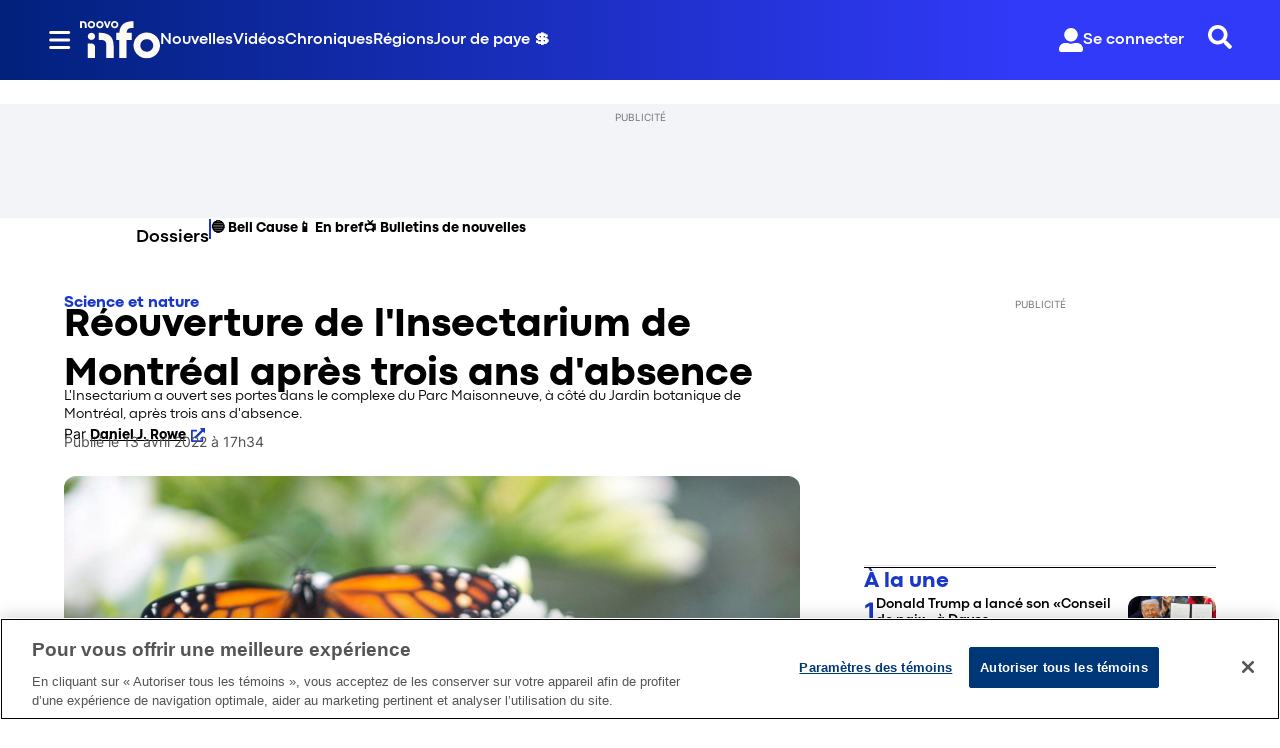

--- FILE ---
content_type: text/html; charset=utf-8
request_url: https://www.noovo.info/nouvelle/reouverture-de-linsectarium-de-montreal-apres-trois-ans-dabsence.html
body_size: 38945
content:
<!DOCTYPE html><html lang="fr" dir="ltr"><head><link rel="preconnect" href="https://tru.am"/><link rel="dns-prefetch" href="https://tru.am"/><link rel="preconnect" href="https://cdn.confiant-integrations.net"/><link rel="dns-prefetch" href="https://cdn.confiant-integrations.net"/><link rel="preconnect" href="https://sb.scorecardresearch.com"/><link rel="dns-prefetch" href="https://sb.scorecardresearch.com"/><link rel="preconnect" href="https://c.amazon-adsystem.com"/><link rel="dns-prefetch" href="https://c.amazon-adsystem.com"/><link rel="preconnect" href="https://cdn.optimizely.com"/><link rel="dns-prefetch" href="https://cdn.optimizely.com"/><link rel="preconnect" href="https://cdn.permutive.com"/><link rel="dns-prefetch" href="https://cdn.permutive.com"/><link rel="preconnect" href="https://identity.mparticle.com"/><link rel="dns-prefetch" href="https://identity.mparticle.com"/><link rel="preconnect" href="https://jssdkcdns.mparticle.com"/><link rel="dns-prefetch" href="https://jssdkcdns.mparticle.com"/><link rel="preconnect" href="https://micro.rubiconproject.com"/><link rel="dns-prefetch" href="https://micro.rubiconproject.com"/><link rel="preconnect" href="https://cdn.confiant-integrations.net"/><link rel="dns-prefetch" href="https://cdn.confiant-integrations.net"/><link rel="preconnect" href="https://securepubads.g.doubleclick.net"/><link rel="dns-prefetch" href="https://securepubads.g.doubleclick.net"/><link rel="preconnect" href="https://googleads.g.doubleclick.net"/><link rel="dns-prefetch" href="https://googleads.g.doubleclick.net"/><link rel="preconnect" href="https://pagead2.googlesyndication.com"/><link rel="dns-prefetch" href="https://pagead2.googlesyndication.com"/><link rel="preconnect" href="https://s.ntv.io"/><link rel="dns-prefetch" href="https://s.ntv.io"/><link rel="preconnect" href="https://static.chartbeat.com"/><link rel="dns-prefetch" href="https://static.chartbeat.com"/><link rel="preconnect" href="https://config.aps.amazon-adsystem.com"/><link rel="dns-prefetch" href="https://config.aps.amazon-adsystem.com"/><link rel="preconnect" href="https://cdn.jsdelivr.net"/><link rel="dns-prefetch" href="https://cdn.jsdelivr.net"/><link rel="preconnect" href="https://s.go-mpulse.net"/><link rel="dns-prefetch" href="https://s.go-mpulse.net"/><link rel="preconnect" href="https://www.googletagmanager.com"/><link rel="dns-prefetch" href="https://www.googletagmanager.com"/><link rel="preconnect" href="https://pixel.tapad.com"/><link rel="dns-prefetch" href="https://pixel.tapad.com"/><link rel="preconnect" href="https://api.permutive.com"/><link rel="dns-prefetch" href="https://api.permutive.com"/><link rel="preconnect" href="https://www.queryly.com"/><link rel="dns-prefetch" href="https://www.queryly.com"/><link rel="preconnect" href="https://widgets.sports.bellmedia.ca"/><link rel="dns-prefetch" href="https://widgets.sports.bellmedia.ca"/><link rel="preconnect" href="https://jadserve.postrelease.com"/><link rel="dns-prefetch" href="https://jadserve.postrelease.com"/><link rel="preconnect" href="https://s3.us-west-2.amazonaws.com"/><link rel="dns-prefetch" href="https://s3.us-west-2.amazonaws.com"/><link rel="preconnect" href="https://tpc.googlesyndication.com"/><link rel="dns-prefetch" href="https://tpc.googlesyndication.com"/><link rel="preconnect" href="https://s0.2mdn.net"/><link rel="dns-prefetch" href="https://s0.2mdn.net"/><link rel="preconnect" href="https://www.googletagservices.com"/><link rel="dns-prefetch" href="https://www.googletagservices.com"/><link rel="preconnect" href="https://ad.doubleclick.net"/><link rel="dns-prefetch" href="https://ad.doubleclick.net"/><link rel="preconnect" href="https://eus.rubiconproject.com"/><link rel="dns-prefetch" href="https://eus.rubiconproject.com"/><link rel="preconnect" href="https://ib.adnxs.com"/><link rel="dns-prefetch" href="https://ib.adnxs.com"/><link rel="preconnect" href="https://prebid-server.rubiconproject.com"/><link rel="dns-prefetch" href="https://prebid-server.rubiconproject.com"/><link rel="preconnect" href="https://assets.a-mo.net"/><link rel="dns-prefetch" href="https://assets.a-mo.net"/><link rel="preconnect" href="https://d6vbkv8rsyksv.cloudfront.net"/><link rel="dns-prefetch" href="https://d6vbkv8rsyksv.cloudfront.net"/><link rel="preconnect" href="https://cdn.viafoura.net"/><link rel="dns-prefetch" href="https://cdn.viafoura.net"/><link rel="preconnect" href="https://api.viafoura.co"/><link rel="dns-prefetch" href="https://api.viafoura.co"/><link rel="preconnect" href="https://cdn-magiclinks.trackonomics.net"/><link rel="dns-prefetch" href="https://cdn-magiclinks.trackonomics.net"/><meta name="viewport" content="width=device-width, initial-scale=1"/><meta charset="UTF-8"/><link rel="icon" type="image/x-icon" href="/pf/resources/images/noovo-info/favicon.ico?d=197"/><title>Réouverture de l&#x27;Insectarium de Montréal après trois ans d&#x27;absence</title><meta name="description" content="C&#x27;est un nouveau bâtiment et une nouvelle maison à Montréal qui abrite désormais plus de 2 000 espèces d&#x27;insectes comme la mante religieuse Orchidée, le cétoine d’Umtali et le papillon morpho bleu."/><meta name="twitter:description" content="C&#x27;est un nouveau bâtiment et une nouvelle maison à Montréal qui abrite désormais plus de 2 000 espèces d&#x27;insectes comme la mante religieuse Orchidée, le cétoine d’Umtali et le papillon morpho bleu."/><meta property="og:description" content="C&#x27;est un nouveau bâtiment et une nouvelle maison à Montréal qui abrite désormais plus de 2 000 espèces d&#x27;insectes comme la mante religieuse Orchidée, le cétoine d’Umtali et le papillon morpho bleu."/><meta name="keywords" content="greater-montreal--lifestyle--travel--destination--north-america--canada--quebec--greater-montreal"/><meta property="og:title" content="Réouverture de l&#x27;Insectarium de Montréal après trois ans d&#x27;absence"/><meta name="twitter:title" content="Réouverture de l&#x27;Insectarium de Montréal après trois ans d&#x27;absence"/><meta property="og:image" content="https://www.noovo.info/resizer/v2/VG6YANEYQJV4WQX6VLGSYFP3J4.jpg?smart=true&amp;auth=9adaf8994e8012d439343020989e0b350da79e4575b84af3e9102dbb2cd06b12&amp;width=1200&amp;height=630"/><meta property="og:image:alt" content="Deux papillons monarques sont posés sur une fleur. "/><meta name="twitter:image" content="https://www.noovo.info/resizer/v2/VG6YANEYQJV4WQX6VLGSYFP3J4.jpg?smart=true&amp;auth=9adaf8994e8012d439343020989e0b350da79e4575b84af3e9102dbb2cd06b12&amp;width=1200&amp;height=630"/><meta name="twitter:image:alt" content="Deux papillons monarques sont posés sur une fleur. "/><meta property="og:type" content="article"/><meta name="robots" content="noarchive"/><meta property="og:site_name" content="Noovo Info"/><meta property="og:url" content="https://www.noovo.info/nouvelle/reouverture-de-linsectarium-de-montreal-apres-trois-ans-dabsence.html"/><meta name="twitter:card" content="summary_large_image"/><link rel="canonical" href="https://www.noovo.info/nouvelle/reouverture-de-linsectarium-de-montreal-apres-trois-ans-dabsence.html"/><meta property="article:author" content="Daniel J. Rowe"/><meta property="article:section" content="nouvelles/science-et-nature"/><meta property="article:modified_time" content="2025-12-02T06:11:24.52Z"/><meta property="article:published_time" content="2022-04-13T21:34:08.898Z"/><script type="application/ld+json">{
  "@context": "https://schema.org",
  "@type": "NewsArticle",
  "mainEntityOfPage": "https://www.noovo.info/nouvelle/reouverture-de-linsectarium-de-montreal-apres-trois-ans-dabsence.html",
  "isAccessibleForFree": true,
  "datePublished": "2022-04-13T21:34:08.898Z",
  "dateModified": "2025-12-02T06:11:24.52Z",
  "headline": "Réouverture de l'Insectarium de Montréal après trois ans d'absence",
  "dateline": "",
  "description": "C'est un nouveau bâtiment et une nouvelle maison à Montréal qui abrite désormais plus de 2 000 espèces d'insectes comme la mante religieuse Orchidée, le cétoine d’Umtali et le papillon morpho bleu.",
  "author": [
    {
      "@type": "Person",
      "name": "Daniel J. Rowe",
      "url": "https://www.ctvnews.ca/montreal/about-us/daniel-j-rowe/"
    }
  ],
  "image": {
    "@type": "ImageObject",
    "url": "https://www.noovo.info/resizer/v2/VG6YANEYQJV4WQX6VLGSYFP3J4.jpg?auth=9adaf8994e8012d439343020989e0b350da79e4575b84af3e9102dbb2cd06b12",
    "height": 675,
    "width": 1200
  },
  "thumbnailUrl": "https://www.noovo.info/resizer/v2/VG6YANEYQJV4WQX6VLGSYFP3J4.jpg?auth=9adaf8994e8012d439343020989e0b350da79e4575b84af3e9102dbb2cd06b12&width=300",
  "correction": []
}</script><link id="fusion-template-styles" rel="stylesheet" type="text/css" href="/pf/dist/components/combinations/default.css?d=197&amp;mxId=00000000"/><link id="fusion-siteStyles-styles" rel="stylesheet" type="text/css" href="/pf/dist/css/noovo-info.css?d=197&amp;mxId=00000000"/><link rel="stylesheet" href="https://stackpath.bootstrapcdn.com/bootstrap/4.1.3/css/bootstrap.min.css"/><script type="application/javascript" id="polyfill-script">if(!Array.prototype.includes||!(window.Object && window.Object.assign)||!window.Promise||!window.Symbol||!window.fetch){document.write('<script type="application/javascript" src="/pf/dist/engine/polyfill.js?d=197&mxId=00000000" defer=""><\/script>')}</script><script id="fusion-engine-react-script" type="application/javascript" src="/pf/dist/engine/react.js?d=197&amp;mxId=00000000" defer=""></script><script id="fusion-engine-combinations-script" type="application/javascript" src="/pf/dist/components/combinations/default.js?d=197&amp;mxId=00000000" defer=""></script><style>body { writing-mode: horizontal-tb; }</style><script data-integration="inlineScripts">
    (function() {
      var _sf_async_config = window._sf_async_config = (window._sf_async_config || {});
      _sf_async_config.uid = 65778;
      _sf_async_config.domain = "noovo.info";
      _sf_async_config.useCanonical = false;
      _sf_async_config.useCanonicalDomain = false;
      _sf_async_config.path = '/nouvelle/reouverture-de-linsectarium-de-montreal-apres-trois-ans-dabsence.html';
      _sf_async_config.flickerControl = false;
      _sf_async_config.sections = "nouvelle";
      _sf_async_config.authors = "Daniel J. Rowe";
    })();
  ;
    window.addEventListener('DOMContentLoaded', (event) => {
      queryly.init("6078ae5d1e704c86", document.querySelectorAll("#fusion-app"));
    });
  ;window.isIE = !!window.MSInputMethodContext && !!document.documentMode;</script><script id="permutiveInline">
  !function(n,e,o,r,i){if(!e){e=e||{},window.permutive=e,e.q=[],e.config=i||{},e.config.projectId=o,e.config.apiKey=r,e.config.environment=e.config.environment||"production";for(var t=["addon","identify","track","trigger","query","segment","segments","ready","on","once","user","consent"],c=0;c<t.length;c++){var f=t[c];e[f]=function(n){return function(){var o=Array.prototype.slice.call(arguments,0);e.q.push({functionName:n,arguments:o})}}(f)}}}(document,window.permutive,"289d106c-df24-4cd9-a9fa-753e928c23ad","b1a4360a-3db9-4b39-b09d-c3e14666840a",{}); 
  window.googletag=window.googletag||{},window.googletag.cmd=window.googletag.cmd||[],window.googletag.cmd.push(function(){if(0===window.googletag.pubads().getTargeting("permutive").length){var g=window.localStorage.getItem("_pdfps");window.googletag.pubads().setTargeting("permutive",g?JSON.parse(g):[])}}); 
  permutive.addon('web', {
  "page": {
    "user_info": {
      "authStatus": "anonymous"
    },
    "product_info": {
      "platform": "web",
      "productName": "noovoinfo",
      "environment": "production"
    },
    "page_info": {
      "type": "article",
      "siteSection": "nouvelles",
      "subsection1": "science-et-nature",
      "name": "noovoinfo:nouvelles:science-et-nature:reouverture-de-linsectarium-de-montreal-apres-trois-ans-dabsence.html:article",
      "gsCat": []
    },
    "article_info": {
      "author": "Daniel J. Rowe",
      "title": "Réouverture de l'Insectarium de Montréal après trois ans d'absence",
      "id": "/nouvelle/reouverture-de-linsectarium-de-montreal-apres-trois-ans-dabsence.html"
    }
  }
})
  </script><script id="permutive" async="" src="https://cdn.permutive.com/289d106c-df24-4cd9-a9fa-753e928c23ad-web.js"></script><script id="amazon-header-bidding-inline" data-integration="amazonScript">!function(a9,a,p,s,t,A,g){if(a[a9])return;function q(c,r){a[a9]._Q.push([c,r])}a[a9]={init:function(){q("i",arguments)},fetchBids:function(){q("f",arguments)},setDisplayBids:function(){},targetingKeys:function(){return[]},_Q:[]};A=p.createElement(s);A.async=!0;A.src=t;g=p.getElementsByTagName(s)[0];g.parentNode.insertBefore(A,g)}("apstag",window,document,"script","https://c.amazon-adsystem.com/aax2/apstag.js");apstag.init({pubID: '3782',adServer: 'googletag'});</script><script id="magnite-inline" data-integration="gptScripts">var pbjs = pbjs || {};
  pbjs.que = pbjs.que || [];</script><script id="magnite-script" async="" src="https://micro.rubiconproject.com/prebid/dynamic/13126.js"></script><script id="gpt-inline" data-integration="gptScripts">window.googletag = window.googletag || { cmd: [] };</script><script id="gpt-script" async="" src="https://securepubads.g.doubleclick.net/tag/js/gpt.js"></script><script id="comscore" src="https://d6vbkv8rsyksv.cloudfront.net/prod/comscore/comscore.v7.11.1.js" async=""></script><script id="comscore-init" data-integration="comscoreInit">
    (function waitForComscore() {
      // Check if the Comscore namespace is available
      if (window.ns_ && window.ns_.analytics && window.ns_.analytics.configuration) {
        try {
          window.ns_.analytics.configuration.addClient(
            new window.ns_.analytics.configuration.PublisherConfiguration({
              publisherId: "3005664",
            })
          );
          // Enable debug/validation mode
          window.ns_.analytics.configuration.enableImplementationValidationMode();
          window.ns_.analytics.start();
        } catch (err) {
          console.warn("[Comscore] Initialization error:", err);
        }
      } else {
        // Retry every 100ms until Comscore is ready
        setTimeout(waitForComscore, 100);
      }
    })();
  </script><script id="comscoreInline" data-integration="comscoreInline">
    var _comscore = _comscore || [];
    _comscore.push({
      c1: "2",
      c2: "3005664",
      options: {
        enableFirstPartyCookie: true,
        bypassUserConsentRequirementFor1PCookie: true,
      },
    });
    (function() {
      var s = document.createElement("script"),
          el = document.getElementsByTagName("script")[0];
      s.async = true;
      s.src = "https://sb.scorecardresearch.com/cs/3005664/beacon.js";
      el.parentNode.insertBefore(s, el);
    })();
  </script><noscript id="comscore-noscript" data-integration="comscore"><img alt="comscore" src="https://sb.scorecardresearch.com/p?c1=2&amp;c2=3005664&amp;cv=4.4.0&amp;cj=1"/></noscript><script type="text/javascript" src="https://cdn.cookielaw.org/consent/69d420b4-b081-4326-9640-6978e7c89bdc/OtAutoBlock.js"></script><script src="https://cdn.cookielaw.org/scripttemplates/otSDKStub.js" type="text/javascript" data-domain-script="69d420b4-b081-4326-9640-6978e7c89bdc"></script><script>
            function OptanonWrapper() {
              const removeOverflow = () => {
                document.documentElement.style.setProperty('overflow', '');
                document.body.style.setProperty('overflow', '');
              };

              removeOverflow();

              const observer = new MutationObserver(() => {
                removeOverflow();
              });

              observer.observe(document.documentElement, {
                attributes: true,
                attributeFilter: ['style']
              });
              observer.observe(document.body, {
                attributes: true,
                attributeFilter: ['style']
              });
            }
            </script><script async="" data-integration="nativo-ad" src="https://s.ntv.io/serve/load.js"></script><script async="" data-integration="chartbeat" src="https://static.chartbeat.com/js/chartbeat_video.js"></script><script async="" src="https://static.chartbeat.com/js/chartbeat_mab.js"></script><script defer="" data-integration="queryly" src="https://www.queryly.com/js/queryly.v4.min.js"></script>
<script>(window.BOOMR_mq=window.BOOMR_mq||[]).push(["addVar",{"rua.upush":"false","rua.cpush":"false","rua.upre":"false","rua.cpre":"false","rua.uprl":"false","rua.cprl":"false","rua.cprf":"false","rua.trans":"","rua.cook":"false","rua.ims":"false","rua.ufprl":"false","rua.cfprl":"false","rua.isuxp":"false","rua.texp":"norulematch","rua.ceh":"false","rua.ueh":"false","rua.ieh.st":"0"}]);</script>
                              <script>!function(e){var n="https://s.go-mpulse.net/boomerang/";if("False"=="True")e.BOOMR_config=e.BOOMR_config||{},e.BOOMR_config.PageParams=e.BOOMR_config.PageParams||{},e.BOOMR_config.PageParams.pci=!0,n="https://s2.go-mpulse.net/boomerang/";if(window.BOOMR_API_key="6YDV8-X2SPW-ZBZB2-RQADN-GQKHR",function(){function e(){if(!o){var e=document.createElement("script");e.id="boomr-scr-as",e.src=window.BOOMR.url,e.async=!0,i.parentNode.appendChild(e),o=!0}}function t(e){o=!0;var n,t,a,r,d=document,O=window;if(window.BOOMR.snippetMethod=e?"if":"i",t=function(e,n){var t=d.createElement("script");t.id=n||"boomr-if-as",t.src=window.BOOMR.url,BOOMR_lstart=(new Date).getTime(),e=e||d.body,e.appendChild(t)},!window.addEventListener&&window.attachEvent&&navigator.userAgent.match(/MSIE [67]\./))return window.BOOMR.snippetMethod="s",void t(i.parentNode,"boomr-async");a=document.createElement("IFRAME"),a.src="about:blank",a.title="",a.role="presentation",a.loading="eager",r=(a.frameElement||a).style,r.width=0,r.height=0,r.border=0,r.display="none",i.parentNode.appendChild(a);try{O=a.contentWindow,d=O.document.open()}catch(_){n=document.domain,a.src="javascript:var d=document.open();d.domain='"+n+"';void(0);",O=a.contentWindow,d=O.document.open()}if(n)d._boomrl=function(){this.domain=n,t()},d.write("<bo"+"dy onload='document._boomrl();'>");else if(O._boomrl=function(){t()},O.addEventListener)O.addEventListener("load",O._boomrl,!1);else if(O.attachEvent)O.attachEvent("onload",O._boomrl);d.close()}function a(e){window.BOOMR_onload=e&&e.timeStamp||(new Date).getTime()}if(!window.BOOMR||!window.BOOMR.version&&!window.BOOMR.snippetExecuted){window.BOOMR=window.BOOMR||{},window.BOOMR.snippetStart=(new Date).getTime(),window.BOOMR.snippetExecuted=!0,window.BOOMR.snippetVersion=12,window.BOOMR.url=n+"6YDV8-X2SPW-ZBZB2-RQADN-GQKHR";var i=document.currentScript||document.getElementsByTagName("script")[0],o=!1,r=document.createElement("link");if(r.relList&&"function"==typeof r.relList.supports&&r.relList.supports("preload")&&"as"in r)window.BOOMR.snippetMethod="p",r.href=window.BOOMR.url,r.rel="preload",r.as="script",r.addEventListener("load",e),r.addEventListener("error",function(){t(!0)}),setTimeout(function(){if(!o)t(!0)},3e3),BOOMR_lstart=(new Date).getTime(),i.parentNode.appendChild(r);else t(!1);if(window.addEventListener)window.addEventListener("load",a,!1);else if(window.attachEvent)window.attachEvent("onload",a)}}(),"".length>0)if(e&&"performance"in e&&e.performance&&"function"==typeof e.performance.setResourceTimingBufferSize)e.performance.setResourceTimingBufferSize();!function(){if(BOOMR=e.BOOMR||{},BOOMR.plugins=BOOMR.plugins||{},!BOOMR.plugins.AK){var n=""=="true"?1:0,t="",a="amgeolix3thio2lsfqqq-f-fef0b0864-clientnsv4-s.akamaihd.net",i="false"=="true"?2:1,o={"ak.v":"39","ak.cp":"1885738","ak.ai":parseInt("1261203",10),"ak.ol":"0","ak.cr":9,"ak.ipv":4,"ak.proto":"h2","ak.rid":"5705f26a","ak.r":41406,"ak.a2":n,"ak.m":"dscr","ak.n":"ff","ak.bpcip":"3.12.71.0","ak.cport":43800,"ak.gh":"23.216.9.134","ak.quicv":"","ak.tlsv":"tls1.3","ak.0rtt":"","ak.0rtt.ed":"","ak.csrc":"-","ak.acc":"","ak.t":"1769090081","ak.ak":"hOBiQwZUYzCg5VSAfCLimQ==KcCGHg2COR2xTl7pb7GxTNTAxnIbLaxZI8WN1Q/MiBFnLx+z+3KgnvzPS2NodLl4jJKHG3vUpw8YHseNtEl73+s6239Hi6PXPRqsLJmLm5KWPjrjBImSQR7Jj+0uY6h+88n6qtYz0EnmUkMxbA1UXnrgwtFjA/pl/3O4A7Z1nhoBYH7qT8kTKZnvHkmrxFCRwFSkHlTe9mlfoGaiwGnSZByslRWpm/i5f8zwTZgV2MxL6RFpnxpe6JzhdLDEvxgnUTzFbk7Cz9RRa7D+tAc3d5h7qHuSYc5oZH9QVihemAEhameEsKlyIl0B2xq7dTMz2RAyk4X1LoV2HQEAuXafUimQ+ayIOVWDpRQhQl70EiMYm/Ik+RTfm+FhWGzfycvy8jdoOKxn1fhA06SUBJXze93aZ8oO1BAKnjAHhm5GyLs=","ak.pv":"17","ak.dpoabenc":"","ak.tf":i};if(""!==t)o["ak.ruds"]=t;var r={i:!1,av:function(n){var t="http.initiator";if(n&&(!n[t]||"spa_hard"===n[t]))o["ak.feo"]=void 0!==e.aFeoApplied?1:0,BOOMR.addVar(o)},rv:function(){var e=["ak.bpcip","ak.cport","ak.cr","ak.csrc","ak.gh","ak.ipv","ak.m","ak.n","ak.ol","ak.proto","ak.quicv","ak.tlsv","ak.0rtt","ak.0rtt.ed","ak.r","ak.acc","ak.t","ak.tf"];BOOMR.removeVar(e)}};BOOMR.plugins.AK={akVars:o,akDNSPreFetchDomain:a,init:function(){if(!r.i){var e=BOOMR.subscribe;e("before_beacon",r.av,null,null),e("onbeacon",r.rv,null,null),r.i=!0}return this},is_complete:function(){return!0}}}}()}(window);</script></head><body class="b-body l-article"><a class="skip-main" href="#main">Passer au contenu principal</a><div id="fusion-app" class="c-stack b-application" data-style-direction="vertical" data-style-justification="start" data-style-alignment="unset" data-style-inline="false" data-style-wrap="nowrap"><div class="b-right-rail"><header class="c-stack b-right-rail__navigation" data-style-direction="vertical" data-style-justification="start" data-style-alignment="unset" data-style-inline="false" data-style-wrap="nowrap"><nav id="main-nav" class="b-header-nav-chain-custom " aria-label="Sections Menu"><div class="b-header-nav-chain-custom__top-layout"><div class="b-header-nav-chain-custom__nav-left"><div class="nav-components--mobile" data-testid="nav-chain-nav-components-mobile-left"><div class="menu-widget"><button data-testid="nav-chain-nav-section-button" aria-label="Sections" class="c-button c-button--small c-button--secondary-reverse b-header-nav-chain-custom__nav-section-button" type="button"><svg class="c-icon" width="48" height="48" xmlns="http://www.w3.org/2000/svg" viewBox="0 0 512 512" fill="currentColor" aria-hidden="true" focusable="false"><path d="M25 96C25 78.33 39.33 64 57 64H441C458.7 64 473 78.33 473 96C473 113.7 458.7 128 441 128H57C39.33 128 25 113.7 25 96ZM25 256C25 238.3 39.33 224 57 224H441C458.7 224 473 238.3 473 256C473 273.7 458.7 288 441 288H57C39.33 288 25 273.7 25 256ZM441 448H57C39.33 448 25 433.7 25 416C25 398.3 39.33 384 57 384H441C458.7 384 473 398.3 473 416C473 433.7 458.7 448 441 448Z"></path></svg></button></div></div><div class="nav-components--desktop" data-testid="nav-chain-nav-components-desktop-left"><div class="menu-widget"><button data-testid="nav-chain-nav-section-button" aria-label="Sections" class="c-button c-button--small c-button--secondary-reverse b-header-nav-chain-custom__nav-section-button" type="button"><span>Sections</span><svg class="c-icon" width="48" height="48" xmlns="http://www.w3.org/2000/svg" viewBox="0 0 512 512" fill="currentColor" aria-hidden="true" focusable="false"><path d="M25 96C25 78.33 39.33 64 57 64H441C458.7 64 473 78.33 473 96C473 113.7 458.7 128 441 128H57C39.33 128 25 113.7 25 96ZM25 256C25 238.3 39.33 224 57 224H441C458.7 224 473 238.3 473 256C473 273.7 458.7 288 441 288H57C39.33 288 25 273.7 25 256ZM441 448H57C39.33 448 25 433.7 25 416C25 398.3 39.33 384 57 384H441C458.7 384 473 398.3 473 416C473 433.7 458.7 448 441 448Z"></path></svg></button></div></div></div><div style="width:200px;height:60px" aria-hidden="true"></div><nav aria-label="Top Links" class="c-stack b-header-nav-chain-custom__links-list" data-style-direction="horizontal" data-style-justification="start" data-style-alignment="center" data-style-inline="false" data-style-wrap="wrap"><span class="b-header-nav-chain-custom__links-list-item"><a class="c-link" href="/nouvelles">Nouvelles</a></span><span class="b-header-nav-chain-custom__links-list-item"><span data-testid="nav-chain-link-bar-separator" class="c-separator"></span><a class="c-link" href="/videos">Vidéos</a></span><span class="b-header-nav-chain-custom__links-list-item"><span data-testid="nav-chain-link-bar-separator" class="c-separator"></span><a class="c-link" href="/chroniques">Chroniques</a></span><span class="b-header-nav-chain-custom__links-list-item"><span data-testid="nav-chain-link-bar-separator" class="c-separator"></span><a class="c-link" href="/regions">Régions</a></span><span class="b-header-nav-chain-custom__links-list-item"><span data-testid="nav-chain-link-bar-separator" class="c-separator"></span><a class="c-link" href="/jour-de-paye">Jour de paye 💲</a></span></nav><div class="b-header-nav-chain-custom__nav-right"><div class="nav-components--mobile" data-testid="nav-chain-nav-components-mobile-right"><div class="menu-widget"><button aria-label="Rechercher" class="c-button c-button--small c-button--secondary-reverse queryly-button--nav-bar" type="button"><svg class="c-icon" width="24" height="24" xmlns="http://www.w3.org/2000/svg" viewBox="0 0 512 512" fill="currentColor" aria-hidden="true" focusable="false"><path d="M505 442.7L405.3 343c-4.5-4.5-10.6-7-17-7H372c27.6-35.3 44-79.7 44-128C416 93.1 322.9 0 208 0S0 93.1 0 208s93.1 208 208 208c48.3 0 92.7-16.4 128-44v16.3c0 6.4 2.5 12.5 7 17l99.7 99.7c9.4 9.4 24.6 9.4 33.9 0l28.3-28.3c9.4-9.4 9.4-24.6.1-34zM208 336c-70.7 0-128-57.2-128-128 0-70.7 57.2-128 128-128 70.7 0 128 57.2 128 128 0 70.7-57.2 128-128 128z"></path></svg></button></div></div><div class="nav-components--desktop" data-testid="nav-chain-nav-components-desktop-right"><div class="menu-widget"><div class="b-sign-in-block__container"><button class="c-button c-button--medium c-button--default b-sign-in-block" type="button"><svg class="c-icon" width="24" height="24" xmlns="http://www.w3.org/2000/svg" viewBox="0 0 512 512" fill="currentColor" aria-hidden="true" focusable="false"><path d="M256 288c79.5 0 144-64.5 144-144S335.5 0 256 0 112 64.5 112 144s64.5 144 144 144zm128 32h-55.1c-22.2 10.2-46.9 16-72.9 16s-50.6-5.8-72.9-16H128C57.3 320 0 377.3 0 448v16c0 26.5 21.5 48 48 48h416c26.5 0 48-21.5 48-48v-16c0-70.7-57.3-128-128-128z"></path></svg><span>Se connecter</span></button></div></div><div class="menu-widget"><button aria-label="Rechercher" class="c-button c-button--small c-button--secondary-reverse queryly-button--nav-bar" type="button"><svg class="c-icon" width="24" height="24" xmlns="http://www.w3.org/2000/svg" viewBox="0 0 512 512" fill="currentColor" aria-hidden="true" focusable="false"><path d="M505 442.7L405.3 343c-4.5-4.5-10.6-7-17-7H372c27.6-35.3 44-79.7 44-128C416 93.1 322.9 0 208 0S0 93.1 0 208s93.1 208 208 208c48.3 0 92.7-16.4 128-44v16.3c0 6.4 2.5 12.5 7 17l99.7 99.7c9.4 9.4 24.6 9.4 33.9 0l28.3-28.3c9.4-9.4 9.4-24.6.1-34zM208 336c-70.7 0-128-57.2-128-128 0-70.7 57.2-128 128-128 70.7 0 128 57.2 128 128 0 70.7-57.2 128-128 128z"></path></svg></button></div></div></div></div><div id="flyout-overlay" data-testid="nav-chain-flyout-overlay" class="c-stack b-header-nav-chain-custom__flyout-overlay closed" data-style-direction="vertical" data-style-justification="start" data-style-alignment="unset" data-style-inline="false" data-style-wrap="nowrap"><div class="c-stack b-header-nav-chain-custom__flyout-nav-wrapper closed" data-style-direction="vertical" data-style-justification="start" data-style-alignment="unset" data-style-inline="false" data-style-wrap="nowrap"><div class="nav-menu"><div data-testid="nav-chain-nav-components-mobile" class="c-stack nav-components--mobile" data-style-direction="vertical" data-style-justification="start" data-style-alignment="unset" data-style-inline="false" data-style-wrap="nowrap"><div class="menu-widget"><div class="b-sign-in-block__container"><button class="c-button c-button--medium c-button--default b-sign-in-block" type="button"><svg class="c-icon" width="24" height="24" xmlns="http://www.w3.org/2000/svg" viewBox="0 0 512 512" fill="currentColor" aria-hidden="true" focusable="false"><path d="M256 288c79.5 0 144-64.5 144-144S335.5 0 256 0 112 64.5 112 144s64.5 144 144 144zm128 32h-55.1c-22.2 10.2-46.9 16-72.9 16s-50.6-5.8-72.9-16H128C57.3 320 0 377.3 0 448v16c0 26.5 21.5 48 48 48h416c26.5 0 48-21.5 48-48v-16c0-70.7-57.3-128-128-128z"></path></svg><span>Se connecter</span></button></div></div></div><div data-testid="nav-chain-nav-components-desktop" class="c-stack nav-components--desktop" data-style-direction="vertical" data-style-justification="start" data-style-alignment="unset" data-style-inline="false" data-style-wrap="nowrap"><div class="menu-widget"></div></div></div><ul class="c-stack b-header-nav-chain-custom-hamburger" data-style-direction="vertical" data-style-justification="start" data-style-alignment="unset" data-style-inline="false" data-style-wrap="nowrap"><li class="b-header-nav-chain-custom-hamburger__section-item b-header-nav-chain-custom-hamburger__section-item--anchor" data-testid="nav-chain-section-item"><div data-testid="nav-chain-section-item-subsection" class="c-stack b-header-nav-chain-custom-hamburger__subsection-anchor subsection-anchor " data-style-direction="horizontal" data-style-justification="start" data-style-alignment="center" data-style-inline="false" data-style-wrap="nowrap"><button aria-expanded="false" aria-controls="header_sub_section_nouvelles" aria-label="Afficher les sous-sections de Nouvelles" class="c-button c-button--medium c-button--default b-header-nav-chain-custom-hamburger__drawer" type="button"><span><div class="c-stack" data-style-direction="horizontal" data-style-justification="space-between" data-style-alignment="center" data-style-inline="false" data-style-wrap="nowrap">Nouvelles<svg class="c-icon" width="20" height="20" xmlns="http://www.w3.org/2000/svg" viewBox="0 0 512 512" fill="currentColor" aria-hidden="true" focusable="false"><path d="M256 416C247.812 416 239.62 412.875 233.38 406.625L41.38 214.625C28.88 202.125 28.88 181.875 41.38 169.375C53.88 156.875 74.13 156.875 86.63 169.375L256 338.8L425.4 169.4C437.9 156.9 458.15 156.9 470.65 169.4C483.15 181.9 483.15 202.15 470.65 214.65L278.65 406.65C272.4 412.9 264.2 416 256 416Z"></path></svg></div></span></button></div><div class="b-header-nav-chain-custom-hamburger__subsection-container "><ul class="b-header-nav-chain-custom-hamburger__subsection-menu" id="header_sub_section_nouvelles"><li class="b-header-nav-chain-custom-hamburger__subsection-item" data-testid="nav-chain-subsection-item"><a class="c-link" href="/nouvelles">Nouvelles</a></li><li class="b-header-nav-chain-custom-hamburger__subsection-item" data-testid="nav-chain-subsection-item"><a class="c-link" href="/nouvelles/art-et-culture">Art et culture</a></li><li class="b-header-nav-chain-custom-hamburger__subsection-item" data-testid="nav-chain-subsection-item"><a class="c-link" href="/nouvelles/economie">Économie</a></li><li class="b-header-nav-chain-custom-hamburger__subsection-item" data-testid="nav-chain-subsection-item"><a class="c-link" href="/nouvelles/education">Éducation</a></li><li class="b-header-nav-chain-custom-hamburger__subsection-item" data-testid="nav-chain-subsection-item"><a class="c-link" href="/nouvelles/environnement">Environnement</a></li><li class="b-header-nav-chain-custom-hamburger__subsection-item" data-testid="nav-chain-subsection-item"><a class="c-link" href="/nouvelles/international">International</a></li><li class="b-header-nav-chain-custom-hamburger__subsection-item" data-testid="nav-chain-subsection-item"><a class="c-link" href="/nouvelles/justice">Justice</a></li><li class="b-header-nav-chain-custom-hamburger__subsection-item" data-testid="nav-chain-subsection-item"><a class="c-link" href="/nouvelles/patrouille">Patrouille</a></li><li class="b-header-nav-chain-custom-hamburger__subsection-item" data-testid="nav-chain-subsection-item"><a class="c-link" href="/nouvelles/politique">Politique</a></li><li class="b-header-nav-chain-custom-hamburger__subsection-item" data-testid="nav-chain-subsection-item"><a class="c-link" href="/nouvelles/sante">Santé</a></li><li class="b-header-nav-chain-custom-hamburger__subsection-item" data-testid="nav-chain-subsection-item"><a class="c-link" href="/nouvelles/science-et-nature">Science et nature</a></li><li class="b-header-nav-chain-custom-hamburger__subsection-item" data-testid="nav-chain-subsection-item"><a class="c-link" href="/nouvelles/societe">Société</a></li><li class="b-header-nav-chain-custom-hamburger__subsection-item" data-testid="nav-chain-subsection-item"><a class="c-link" href="/nouvelles/sport">Sport</a></li><li class="b-header-nav-chain-custom-hamburger__subsection-item" data-testid="nav-chain-subsection-item"><a class="c-link" href="/nouvelles/technologie">Technologie</a></li><li class="b-header-nav-chain-custom-hamburger__subsection-item" data-testid="nav-chain-subsection-item"><a class="c-link" href="/nouvelles/transport">Transport</a></li></ul></div></li><li class="b-header-nav-chain-custom-hamburger__section-item " data-testid="nav-chain-section-item"><a class="c-link" href="/videos" aria-hidden="true" tabindex="-1">Vidéos</a></li><li class="b-header-nav-chain-custom-hamburger__section-item " data-testid="nav-chain-section-item"><a class="c-link" href="/chroniques" aria-hidden="true" tabindex="-1">Chroniques</a></li><li class="b-header-nav-chain-custom-hamburger__section-item b-header-nav-chain-custom-hamburger__section-item--anchor" data-testid="nav-chain-section-item"><div data-testid="nav-chain-section-item-subsection" class="c-stack b-header-nav-chain-custom-hamburger__subsection-anchor subsection-anchor " data-style-direction="horizontal" data-style-justification="start" data-style-alignment="center" data-style-inline="false" data-style-wrap="nowrap"><button aria-expanded="false" aria-controls="header_sub_section_regions" aria-label="Afficher les sous-sections de Régions" class="c-button c-button--medium c-button--default b-header-nav-chain-custom-hamburger__drawer" type="button"><span><div class="c-stack" data-style-direction="horizontal" data-style-justification="space-between" data-style-alignment="center" data-style-inline="false" data-style-wrap="nowrap">Régions<svg class="c-icon" width="20" height="20" xmlns="http://www.w3.org/2000/svg" viewBox="0 0 512 512" fill="currentColor" aria-hidden="true" focusable="false"><path d="M256 416C247.812 416 239.62 412.875 233.38 406.625L41.38 214.625C28.88 202.125 28.88 181.875 41.38 169.375C53.88 156.875 74.13 156.875 86.63 169.375L256 338.8L425.4 169.4C437.9 156.9 458.15 156.9 470.65 169.4C483.15 181.9 483.15 202.15 470.65 214.65L278.65 406.65C272.4 412.9 264.2 416 256 416Z"></path></svg></div></span></button></div><div class="b-header-nav-chain-custom-hamburger__subsection-container "><ul class="b-header-nav-chain-custom-hamburger__subsection-menu" id="header_sub_section_regions"><li class="b-header-nav-chain-custom-hamburger__subsection-item" data-testid="nav-chain-subsection-item"><a class="c-link" href="/regions">Régions</a></li><li class="b-header-nav-chain-custom-hamburger__subsection-item" data-testid="nav-chain-subsection-item"><a class="c-link" href="/regions/grand-montreal">Grand Montréal</a></li><li class="b-header-nav-chain-custom-hamburger__subsection-item" data-testid="nav-chain-subsection-item"><a class="c-link" href="/regions/region-de-quebec">Région de Québec</a></li><li class="b-header-nav-chain-custom-hamburger__subsection-item" data-testid="nav-chain-subsection-item"><a class="c-link" href="/regions/estrie">Estrie</a></li><li class="b-header-nav-chain-custom-hamburger__subsection-item" data-testid="nav-chain-subsection-item"><a class="c-link" href="/regions/mauricie">Mauricie</a></li><li class="b-header-nav-chain-custom-hamburger__subsection-item" data-testid="nav-chain-subsection-item"><a class="c-link" href="/regions/saguenay-lac-saint-jean">Saguenay-Lac-Saint-Jean</a></li><li class="b-header-nav-chain-custom-hamburger__subsection-item" data-testid="nav-chain-subsection-item"><a class="c-link" href="/regions/abitibi-temiscamingue">Abitibi-Témiscamingue</a></li><li class="b-header-nav-chain-custom-hamburger__subsection-item" data-testid="nav-chain-subsection-item"><a class="c-link" href="/regions/bas-saint-laurent">Bas-Saint-Laurent</a></li><li class="b-header-nav-chain-custom-hamburger__subsection-item" data-testid="nav-chain-subsection-item"><a class="c-link" href="/regions/centre-du-quebec">Centre-du-Québec</a></li><li class="b-header-nav-chain-custom-hamburger__subsection-item" data-testid="nav-chain-subsection-item"><a class="c-link" href="/regions/chaudiere-appalaches">Chaudière-Appalaches</a></li><li class="b-header-nav-chain-custom-hamburger__subsection-item" data-testid="nav-chain-subsection-item"><a class="c-link" href="/regions/cote-nord">Côte-Nord</a></li><li class="b-header-nav-chain-custom-hamburger__subsection-item" data-testid="nav-chain-subsection-item"><a class="c-link" href="/regions/gaspesie-iles-de-la-madeleine">Gaspésie-Îles-de-la-Madeleine</a></li><li class="b-header-nav-chain-custom-hamburger__subsection-item" data-testid="nav-chain-subsection-item"><a class="c-link" href="/regions/laurentides">Laurentides</a></li><li class="b-header-nav-chain-custom-hamburger__subsection-item" data-testid="nav-chain-subsection-item"><a class="c-link" href="/regions/monteregie">Montérégie</a></li><li class="b-header-nav-chain-custom-hamburger__subsection-item" data-testid="nav-chain-subsection-item"><a class="c-link" href="/regions/nord-du-quebec">Nord-du-Québec</a></li><li class="b-header-nav-chain-custom-hamburger__subsection-item" data-testid="nav-chain-subsection-item"><a class="c-link" href="/regions/outaouais">Outaouais</a></li></ul></div></li><li class="b-header-nav-chain-custom-hamburger__section-item " data-testid="nav-chain-section-item"><a class="c-link" href="/jour-de-paye" aria-hidden="true" tabindex="-1">Jour de paye 💲</a></li><li class="b-header-nav-chain-custom-hamburger__section-item " data-testid="nav-chain-section-item"><a class="c-link" href="/auteurs" aria-hidden="true" tabindex="-1">Notre équipe</a></li><li class="b-header-nav-chain-custom-hamburger__section-item " data-testid="nav-chain-section-item"><a class="c-link" href="/en-bref" aria-hidden="true" tabindex="-1">📱 En bref</a></li><li class="b-header-nav-chain-custom-hamburger__section-item " data-testid="nav-chain-section-item"><a class="c-link" href="/vote" aria-hidden="true" tabindex="-1">Vote</a></li><li class="b-header-nav-chain-custom-hamburger__section-separator" aria-hidden="true"></li><li class="b-header-nav-chain-custom-hamburger__section-item " data-testid="nav-chain-section-item"><a class="c-link" href="/infolettre/abonnement" aria-hidden="true" tabindex="-1">Infolettre</a></li><li class="b-header-nav-chain-custom-hamburger__section-item " data-testid="nav-chain-section-item"><a class="c-link" href="https://noovomoi.ca" aria-hidden="true" tabindex="-1" rel="noreferrer" target="_blank">Noovo Moi<span class="visually-hidden">Opens in new window</span></a></li><li class="b-header-nav-chain-custom-hamburger__section-item " data-testid="nav-chain-section-item"><a class="c-link" href="https://www.rds.ca" aria-hidden="true" tabindex="-1" rel="noreferrer" target="_blank">RDS<span class="visually-hidden">Opens in new window</span></a></li></ul></div></div></nav></header><section role="main" tabindex="-1" class="b-right-rail__main"><div class="c-stack b-right-rail__full-width-1" data-style-direction="vertical" data-style-justification="start" data-style-alignment="unset" data-style-inline="false" data-style-wrap="nowrap"><div style="display:none" id="f0fGxbR1YO8NMI" data-fusion-collection="features" data-fusion-type="ads-custom-block/default" data-fusion-message="Could not render component [features:ads-custom-block/default]"></div><div style="display:none" id="f0fjPytwGM3xij" data-fusion-collection="features" data-fusion-type="ads-custom-block/default" data-fusion-message="Could not render component [features:ads-custom-block/default]"></div><div class="b-section-title-custom b-section-title-custom--with-divider"><div class="b-section-title-custom__container"><a class="c-link b-section-title-custom__sectionlink" href="/dossiers/"><h1 aria-label="Site section title" class="c-heading c-heading">Dossiers</h1></a><div class="c-scroll-pane"><div class="c-scroll-pane__container"><ul class="b-section-title-custom__links" aria-label="Sous-sections de la page"><li class="b-section-title-custom__link-item"><span class="b-section-title-custom__separator b-section-title-custom__separator--no-padding" aria-hidden="true"></span></li><li class="b-section-title-custom__link-item"><a class="c-link" href="/dossiers/bell-cause/">🔵 Bell Cause</a></li><li class="b-section-title-custom__link-item"><a class="c-link" href="/en-bref/">📱 En bref</a></li><li class="b-section-title-custom__link-item"><a class="c-link" href="/bulletins-nouvelles/">📺 Bulletins de nouvelles</a></li></ul></div></div></div></div></div><div class="c-grid b-right-rail__rail-container"><div class="c-stack b-right-rail__main-interior-item" data-style-direction="vertical" data-style-justification="start" data-style-alignment="unset" data-style-inline="false" data-style-wrap="nowrap"><a class="c-overline b-overline" href="/nouvelles/science-et-nature/">Science et nature</a><h1 class="b-headline">Réouverture de l'Insectarium de Montréal après trois ans d'absence</h1><h2 class="c-heading b-subheadline">L'Insectarium a ouvert ses portes dans le complexe du Parc Maisonneuve, à côté du Jardin botanique de Montréal, après trois ans d'absence.</h2><div class="c-attribution b-byline-custom-block">Par<!-- --> <span class="b-byline-custom-block__names"><a class="c-link external" href="https://www.ctvnews.ca/montreal/about-us/daniel-j-rowe/" rel="noreferrer" target="_blank"><div class="b-byline-custom-block__name">Daniel J. Rowe</div><span class="visually-hidden">Opens in new window</span></a><svg class="c-icon" width="48" height="48" xmlns="http://www.w3.org/2000/svg" viewBox="0 0 512 512" fill="currentColor" aria-hidden="true" focusable="false"><path d="M348.125 29.232H461.509C473.249 29.232 482.768 38.75 482.768 50.492V163.876C482.768 182.921 459.737 192.222 446.45 178.934L414.809 147.329 199.016 363.184C195.027 367.186 189.608 369.437 183.957 369.437 178.306 369.437 172.887 367.186 168.898 363.184L148.817 343.137C144.814 339.148 142.564 333.729 142.564 328.078 142.564 322.427 144.814 317.008 148.817 313.021L364.716 97.2 333.066 65.55C319.734 52.183 329.196 29.232 348.125 29.232ZM383.557 312.692H411.903C419.73 312.692 426.077 319.037 426.077 326.866V440.249C426.077 463.732 407.039 482.768 383.557 482.768H71.751C48.268 482.768 29.232 463.732 29.232 440.249V128.443C29.232 104.96 48.268 85.924 71.751 85.924H213.481C221.309 85.924 227.653 92.269 227.653 100.097V128.443C227.653 136.271 221.309 142.616 213.481 142.616H85.924V426.077H369.383V326.866C369.383 319.037 375.73 312.692 383.557 312.692Z"></path></svg></span></div><div class="c-date b-date-custom"><p class="b-date-custom__date-item">Publié le<!-- --> <time dateTime="2022-04-13T21:34:08.898Z">13 avril 2022 à 17h34</time></p></div><div class="b-lead-art-custom"><figure class="c-media-item b-lead-art-custom__expand-button"><div class="b-lead-art-custom__image-wrapper"><img data-chromatic="ignore" alt="" class="c-image" loading="eager" src="https://www.noovo.info/resizer/v2/VG6YANEYQJV4WQX6VLGSYFP3J4.jpg?smart=true&amp;auth=9adaf8994e8012d439343020989e0b350da79e4575b84af3e9102dbb2cd06b12&amp;width=1200&amp;height=675" srcSet="https://www.noovo.info/resizer/v2/VG6YANEYQJV4WQX6VLGSYFP3J4.jpg?smart=true&amp;auth=9adaf8994e8012d439343020989e0b350da79e4575b84af3e9102dbb2cd06b12&amp;width=800&amp;height=450 800w, https://www.noovo.info/resizer/v2/VG6YANEYQJV4WQX6VLGSYFP3J4.jpg?smart=true&amp;auth=9adaf8994e8012d439343020989e0b350da79e4575b84af3e9102dbb2cd06b12&amp;width=1600&amp;height=900 1600w" width="1200" height="675"/></div><figcaption class="c-media-item__fig-caption"><span class="c-media-item__title">Deux papillons monarques sont posés sur une fleur.  </span><span class="c-media-item__caption">Deux papillons monarques sont posés sur une fleur.  </span><span class="c-media-item__credit">(Graham Hughes | La Presse canadienne) </span></figcaption></figure></div><article class="b-article-body"><p class="c-paragraph"><b>C'est un nouveau bâtiment et une nouvelle maison à Montréal qui abrite désormais plus de 2 000 espèces d'insectes comme la mante religieuse Orchidée, le cétoine d’Umtali et le papillon morpho bleu.</b></p><p class="c-paragraph"><a href="https://montreal.ctvnews.ca/after-3-year-hiatus-montreaovarium-insectarium-reopens-1.5860875" target="_blank"><b>Ceci est une traduction de CTV News</b></a></p><div style="display:none" id="f0fzYrJ2wHZ12jH" data-fusion-collection="features" data-fusion-type="ads-custom-block/default" data-fusion-message="Could not render component [features:ads-custom-block/default]"></div><p class="c-paragraph">L'Insectarium est maintenant ouvert dans le complexe du Parc Maisonneuve, à côté du Jardin botanique de Montréal, après avoir été fermé pendant toute la durée de la pandémie de COVID-19.</p><p class="c-paragraph">Les visiteurs peuvent maintenant suivre un parcours qui les initie d'abord au sens d'un insecte, tel que la vue d'un insecte.</p><p class="c-paragraph">«Ils ne vont pas seulement le voir, ils vont vivre une véritable expérience immersive, a déclaré le directeur de l'Insectarium, Max Larrivée. C'est l'une des rares occasions au monde où l'architecture a été intégrée à la muséologie.»</p><div class="c-custom-embed c-custom-embed--general-embeds-html"></div><p class="c-paragraph">La mante Orchidée est particulièrement fan des ventilateurs et fait l'unanimité auprès des enfants.</p><p class="c-paragraph">«Elle adore les insectes, elle aime les regarder et jouer avec eux et tout ça», a déclaré D'Arcy Sokol au sujet de sa fille.</p><p class="c-paragraph"><b>À lire également: <a href="https://www.noovo.info/nouvelle/le-zoo-de-granby-envisage-de-ne-plus-heberger-delephants-dici-les-prochaines-annees.html" target="_blank">Le Zoo de Granby envisage de ne plus héberger d'éléphants d'ici les prochaines années</a></b></p><p class="c-paragraph">Certains étaient présents mercredi pour admirer la beauté unique de ces créatures.</p><p class="c-paragraph">«Les papillons, quand vous voyez leurs ailes se déployer, c'est tout simplement un spectacle magnifique», a déclaré Elidjay Ross, une visiteuse.</p><p class="c-paragraph">D'autres l’utilisent comme un lieu de rencontre.</p><p class="c-paragraph">«C'est carrément un rendez-vous galant!» a déclaré Sarah Lapin.</p><p class="c-paragraph">Sarah Lapin, qui a étudié les sciences de la vie à l'Université McGill, a souvent trouvé l'amour parmi les insectes.</p><p class="c-paragraph">«La chose la plus romantique, c'est que nous avons vu deux scarabées s'accoupler, puis un scarabée mâle plus gros l'a arraché et a pris son tour. C'était quelque chose», dit-elle.</p><p class="c-paragraph">L'Insectarium qualifie son parcours de «métamorphose», où les visiteurs sont progressivement initiés aux espèces jusqu'à ce qu'ils coexistent avec elles dans un habitat vert.</p><p class="c-paragraph">«Ils émergent du sous-sol, dans ce que nous appelons un ovarium géant en verre», a déclaré Larrivée. «Et au lieu de les regarder à travers un verre, ils coexistent avec eux maintenant, ils cohabitent avec eux maintenant». &nbsp;</p><p class="c-paragraph"><b>Pour les plus récentes nouvelles touchant le grand Montréal, consultez le&nbsp;<a href="https://www.noovo.info/grand-montreal.html" target="_blank">Noovo Info.</a></b></p></article><div class="c-stack b-author-bio-custom-block" data-style-direction="vertical" data-style-justification="start" data-style-alignment="unset" data-style-inline="false" data-style-wrap="nowrap"><div class="c-stack b-author-bio-custom-block__author" data-style-direction="horizontal" data-style-justification="start" data-style-alignment="unset" data-style-inline="false" data-style-wrap="nowrap"><img alt="Daniel J. Rowe" class="c-image" src="https://author-service-images-prod-us-east-1.publishing.aws.arc.pub/bellmediainc/195837d3-f8c3-44c2-bdde-7df0b63c20a3.jpg" width="100"/><div class="c-stack" data-style-direction="vertical" data-style-justification="start" data-style-alignment="unset" data-style-inline="false" data-style-wrap="nowrap"><a class="c-link b-author-bio-custom-block__author-name-link" href="https://www.ctvnews.ca/montreal/about-us/daniel-j-rowe/" rel="noreferrer" target="_blank"><h2 class="c-heading b-author-bio-custom-block__author-name">Daniel J. Rowe</h2><svg class="c-icon" width="48" height="48" xmlns="http://www.w3.org/2000/svg" viewBox="0 0 512 512" fill="currentColor" aria-hidden="true" focusable="false"><path d="M348.125 29.232H461.509C473.249 29.232 482.768 38.75 482.768 50.492V163.876C482.768 182.921 459.737 192.222 446.45 178.934L414.809 147.329 199.016 363.184C195.027 367.186 189.608 369.437 183.957 369.437 178.306 369.437 172.887 367.186 168.898 363.184L148.817 343.137C144.814 339.148 142.564 333.729 142.564 328.078 142.564 322.427 144.814 317.008 148.817 313.021L364.716 97.2 333.066 65.55C319.734 52.183 329.196 29.232 348.125 29.232ZM383.557 312.692H411.903C419.73 312.692 426.077 319.037 426.077 326.866V440.249C426.077 463.732 407.039 482.768 383.557 482.768H71.751C48.268 482.768 29.232 463.732 29.232 440.249V128.443C29.232 104.96 48.268 85.924 71.751 85.924H213.481C221.309 85.924 227.653 92.269 227.653 100.097V128.443C227.653 136.271 221.309 142.616 213.481 142.616H85.924V426.077H369.383V326.866C369.383 319.037 375.73 312.692 383.557 312.692Z"></path></svg><span class="visually-hidden">Opens in new window</span></a><p class="c-paragraph b-author-bio-custom-block__author-description">CTV News Montreal Digital Reporter</p><div class="c-stack b-author-bio-custom-block__social-link-wrapper" data-style-direction="horizontal" data-style-justification="start" data-style-alignment="unset" data-style-inline="false" data-style-wrap="wrap"><a aria-label="Envoyer un e-mail à Daniel J. Rowe" class="c-link b-author-bio-custom-block__social-link" href="mailto:daniel_j.rowe@bellmedia.ca" rel="noreferrer" target="_blank"><svg class="c-icon" width="48" height="48" xmlns="http://www.w3.org/2000/svg" viewBox="0 0 512 512" fill="currentColor" aria-hidden="true" focusable="false"><path d="M502.3 190.8c3.9-3.1 9.7-.2 9.7 4.7V400c0 26.5-21.5 48-48 48H48c-26.5 0-48-21.5-48-48V195.6c0-5 5.7-7.8 9.7-4.7 22.4 17.4 52.1 39.5 154.1 113.6 21.1 15.4 56.7 47.8 92.2 47.6 35.7.3 72-32.8 92.3-47.6 102-74.1 131.6-96.3 154-113.7zM256 320c23.2.4 56.6-29.2 73.4-41.4 132.7-96.3 142.8-104.7 173.4-128.7 5.8-4.5 9.2-11.5 9.2-18.9v-19c0-26.5-21.5-48-48-48H48C21.5 64 0 85.5 0 112v19c0 7.4 3.4 14.3 9.2 18.9 30.6 23.9 40.7 32.4 173.4 128.7 16.8 12.2 50.2 41.8 73.4 41.4z"></path></svg><span class="visually-hidden">Opens in new window</span></a><a aria-label="Se connecter sur Twitter" class="c-link b-author-bio-custom-block__social-link" href="https://twitter.com/DanielJRowe42" rel="noreferrer" target="_blank"><svg class="c-icon" width="48" height="48" xmlns="http://www.w3.org/2000/svg" viewBox="0 0 512 512" fill="currentColor" aria-hidden="true" focusable="false"><path d="M389.2 48h70.6L305.6 224.2 487 464H345L233.7 318.6 106.5 464H35.8L200.7 275.5 26.8 48H172.4L272.9 180.9 389.2 48zM364.4 421.8h39.1L151.1 88h-42L364.4 421.8z"></path></svg><span class="visually-hidden">Opens in new window</span></a></div></div></div></div><div id="fusion-static-enter:html-block-f0fKQ2gGARAj1Po" style="display:none" data-fusion-component="html-block-f0fKQ2gGARAj1Po"></div><div><style>
@import url('https://fonts.googleapis.com/css2?family=Poppins:wght@700&display=swap');
</style>

<p style="font-family:'Poppins', Arial, sans-serif; font-weight:400; font-size:24px; margin:35px 0 0px; color:#222; text-align:left;">
Vos nouvelles en bref  📱</p></div><div id="fusion-static-exit:html-block-f0fKQ2gGARAj1Po" style="display:none" data-fusion-component="html-block-f0fKQ2gGARAj1Po"></div><div class="b-firework-embed-custom b-firework-embed-custom--dynamic b-firework-embed-custom--big-version" data-embed-type="firework" aria-label="Firework video embed" data-desktop-enabled="true" data-tablet-enabled="true" data-mobile-enabled="true" data-small-desktop="false" data-small-mobile="false" data-ios-only="false"><script async src='//asset.fwcdn3.com/js/fwn.js?business_id=oj1aE5'></script>
<fw-storyblock
      channel="noovo_info"
      autoplay="true"                                     
      playlist="gdnOd5"
    ></fw-storyblock>
    </div></div><aside class="c-stack b-right-rail__main-right-rail" data-style-direction="vertical" data-style-justification="start" data-style-alignment="unset" data-style-inline="false" data-style-wrap="nowrap"><div style="display:none" id="f0fmD2PMfDX21BR" data-fusion-collection="features" data-fusion-type="ads-custom-block/default" data-fusion-message="Could not render component [features:ads-custom-block/default]"></div><hr class="c-divider b-divider" aria-hidden="true"/><div class="c-stack b-numbered-list" data-style-direction="vertical" data-style-justification="start" data-style-alignment="unset" data-style-inline="false" data-style-wrap="nowrap"><h2 class="c-heading">À la une</h2><div class="c-stack b-numbered-list__items" data-style-direction="vertical" data-style-justification="start" data-style-alignment="unset" data-style-inline="false" data-style-wrap="nowrap"><div class="c-stack b-numbered-list__item" data-style-direction="horizontal" data-style-justification="start" data-style-alignment="unset" data-style-inline="false" data-style-wrap="nowrap"><p class="c-paragraph">1</p><a class="c-link" href="/nouvelles/international/article/apres-sa-marche-arriere-sur-le-groenland-trump-devoile-son-conseil-de-paix-a-davos/"><h3 class="c-heading">Donald Trump a lancé son «Conseil de paix» à Davos</h3></a><a class="c-link b-numbered-list__item-image" href="/nouvelles/international/article/apres-sa-marche-arriere-sur-le-groenland-trump-devoile-son-conseil-de-paix-a-davos/" aria-hidden="true" tabindex="-1"><img data-chromatic="ignore" alt="" class="c-image" loading="lazy" src="https://www.noovo.info/resizer/v2/THSDGZ5ZCMK6ZNWGGJNKMNB24I.jpg?focal=354%2C347&amp;auth=d37234afeb1784c1ad4c9b31bb72ef6feddea6d42456da036848ad8122796af1&amp;width=274&amp;height=182" srcSet="https://www.noovo.info/resizer/v2/THSDGZ5ZCMK6ZNWGGJNKMNB24I.jpg?focal=354%2C347&amp;auth=d37234afeb1784c1ad4c9b31bb72ef6feddea6d42456da036848ad8122796af1&amp;width=137&amp;height=91 137w, https://www.noovo.info/resizer/v2/THSDGZ5ZCMK6ZNWGGJNKMNB24I.jpg?focal=354%2C347&amp;auth=d37234afeb1784c1ad4c9b31bb72ef6feddea6d42456da036848ad8122796af1&amp;width=274&amp;height=182 274w, https://www.noovo.info/resizer/v2/THSDGZ5ZCMK6ZNWGGJNKMNB24I.jpg?focal=354%2C347&amp;auth=d37234afeb1784c1ad4c9b31bb72ef6feddea6d42456da036848ad8122796af1&amp;width=548&amp;height=364 548w" width="274" height="182"/></a></div><hr aria-hidden="true"/><div class="c-stack b-numbered-list__item" data-style-direction="horizontal" data-style-justification="start" data-style-alignment="unset" data-style-inline="false" data-style-wrap="nowrap"><p class="c-paragraph">2</p><a class="c-link" href="/chroniques/article/la-longevite-des-chefs-est-la-cle-en-politique-quebecoise/"><h3 class="c-heading">La longévité des chefs est la clé en politique québécoise</h3></a><a class="c-link b-numbered-list__item-image" href="/chroniques/article/la-longevite-des-chefs-est-la-cle-en-politique-quebecoise/" aria-hidden="true" tabindex="-1"><img data-chromatic="ignore" alt="" class="c-image" loading="lazy" src="https://www.noovo.info/resizer/v2/J7DB7RQV6NGCXBIAF2DG6UDRII.jpg?smart=true&amp;auth=8acd960c6d7af479c63a4f2f500a8e26e926d6add0c81c721f0bb1b6d58eaa0f&amp;width=274&amp;height=182" srcSet="https://www.noovo.info/resizer/v2/J7DB7RQV6NGCXBIAF2DG6UDRII.jpg?smart=true&amp;auth=8acd960c6d7af479c63a4f2f500a8e26e926d6add0c81c721f0bb1b6d58eaa0f&amp;width=137&amp;height=91 137w, https://www.noovo.info/resizer/v2/J7DB7RQV6NGCXBIAF2DG6UDRII.jpg?smart=true&amp;auth=8acd960c6d7af479c63a4f2f500a8e26e926d6add0c81c721f0bb1b6d58eaa0f&amp;width=274&amp;height=182 274w, https://www.noovo.info/resizer/v2/J7DB7RQV6NGCXBIAF2DG6UDRII.jpg?smart=true&amp;auth=8acd960c6d7af479c63a4f2f500a8e26e926d6add0c81c721f0bb1b6d58eaa0f&amp;width=548&amp;height=364 548w" width="274" height="182"/></a></div><hr aria-hidden="true"/><div class="c-stack b-numbered-list__item" data-style-direction="horizontal" data-style-justification="start" data-style-alignment="unset" data-style-inline="false" data-style-wrap="nowrap"><p class="c-paragraph">3</p><a class="c-link" href="/nouvelles/politique/article/carney-rencontre-son-cabinet-a-quebec-pour-une-reunion-sur-leconomie-et-la-securite/"><h3 class="c-heading">Carney rencontre son cabinet à Québec pour une réunion sur l’économie et la sécurité</h3></a><a class="c-link b-numbered-list__item-image" href="/nouvelles/politique/article/carney-rencontre-son-cabinet-a-quebec-pour-une-reunion-sur-leconomie-et-la-securite/" aria-hidden="true" tabindex="-1"><img data-chromatic="ignore" alt="" class="c-image" loading="lazy" src="https://www.noovo.info/resizer/v2/VTOOZB2K5IWWFUXJEYNKFUOZOY.jpg?focal=730%2C325&amp;auth=4c3f1802ff5f293472c8ecf8f39540f3c384540be4f73e21c9a6be89658792d1&amp;width=274&amp;height=182" srcSet="https://www.noovo.info/resizer/v2/VTOOZB2K5IWWFUXJEYNKFUOZOY.jpg?focal=730%2C325&amp;auth=4c3f1802ff5f293472c8ecf8f39540f3c384540be4f73e21c9a6be89658792d1&amp;width=137&amp;height=91 137w, https://www.noovo.info/resizer/v2/VTOOZB2K5IWWFUXJEYNKFUOZOY.jpg?focal=730%2C325&amp;auth=4c3f1802ff5f293472c8ecf8f39540f3c384540be4f73e21c9a6be89658792d1&amp;width=274&amp;height=182 274w, https://www.noovo.info/resizer/v2/VTOOZB2K5IWWFUXJEYNKFUOZOY.jpg?focal=730%2C325&amp;auth=4c3f1802ff5f293472c8ecf8f39540f3c384540be4f73e21c9a6be89658792d1&amp;width=548&amp;height=364 548w" width="274" height="182"/></a></div><hr aria-hidden="true"/><div class="c-stack b-numbered-list__item" data-style-direction="horizontal" data-style-justification="start" data-style-alignment="unset" data-style-inline="false" data-style-wrap="nowrap"><p class="c-paragraph">4</p><a class="c-link" href="/nouvelles/societe/article/massif-de-charlevoix-recommandation-du-conciliateur-soumise-aux-deux-parties/"><h3 class="c-heading">Massif de Charlevoix: recommandation du conciliateur soumise aux deux parties</h3></a><a class="c-link b-numbered-list__item-image" href="/nouvelles/societe/article/massif-de-charlevoix-recommandation-du-conciliateur-soumise-aux-deux-parties/" aria-hidden="true" tabindex="-1"><img data-chromatic="ignore" alt="" class="c-image" loading="lazy" src="https://www.noovo.info/resizer/v2/AW2D7YKRKBDRUV2Z5HBUXFD2CE.jpg?focal=595%2C486&amp;auth=2a87aa1d1091552e4f4069f3703a2567a16965c9efbf0440e28ccf9622ec93b3&amp;width=274&amp;height=182" srcSet="https://www.noovo.info/resizer/v2/AW2D7YKRKBDRUV2Z5HBUXFD2CE.jpg?focal=595%2C486&amp;auth=2a87aa1d1091552e4f4069f3703a2567a16965c9efbf0440e28ccf9622ec93b3&amp;width=137&amp;height=91 137w, https://www.noovo.info/resizer/v2/AW2D7YKRKBDRUV2Z5HBUXFD2CE.jpg?focal=595%2C486&amp;auth=2a87aa1d1091552e4f4069f3703a2567a16965c9efbf0440e28ccf9622ec93b3&amp;width=274&amp;height=182 274w, https://www.noovo.info/resizer/v2/AW2D7YKRKBDRUV2Z5HBUXFD2CE.jpg?focal=595%2C486&amp;auth=2a87aa1d1091552e4f4069f3703a2567a16965c9efbf0440e28ccf9622ec93b3&amp;width=548&amp;height=364 548w" width="274" height="182"/></a></div><hr aria-hidden="true"/><div class="c-stack b-numbered-list__item" data-style-direction="horizontal" data-style-justification="start" data-style-alignment="unset" data-style-inline="false" data-style-wrap="nowrap"><p class="c-paragraph">5</p><a class="c-link" href="/nouvelles/international/article/laustralie-se-recueille-apres-la-tuerie-antisemite-de-la-plage-de-bondi/"><h3 class="c-heading">L’Australie se recueille après la tuerie antisémite de la plage de Bondi</h3></a><a class="c-link b-numbered-list__item-image" href="/nouvelles/international/article/laustralie-se-recueille-apres-la-tuerie-antisemite-de-la-plage-de-bondi/" aria-hidden="true" tabindex="-1"><img data-chromatic="ignore" alt="" class="c-image" loading="lazy" src="https://www.noovo.info/resizer/v2/QG73XKHGEBG5XLFX75VYM4JXDU.jpg?focal=2465%2C2140&amp;auth=bf5e950a65fc5f7bbf6ccca72fcf7ed2a9a1624882f019c0773d5c1adecc2348&amp;width=274&amp;height=182" srcSet="https://www.noovo.info/resizer/v2/QG73XKHGEBG5XLFX75VYM4JXDU.jpg?focal=2465%2C2140&amp;auth=bf5e950a65fc5f7bbf6ccca72fcf7ed2a9a1624882f019c0773d5c1adecc2348&amp;width=137&amp;height=91 137w, https://www.noovo.info/resizer/v2/QG73XKHGEBG5XLFX75VYM4JXDU.jpg?focal=2465%2C2140&amp;auth=bf5e950a65fc5f7bbf6ccca72fcf7ed2a9a1624882f019c0773d5c1adecc2348&amp;width=274&amp;height=182 274w, https://www.noovo.info/resizer/v2/QG73XKHGEBG5XLFX75VYM4JXDU.jpg?focal=2465%2C2140&amp;auth=bf5e950a65fc5f7bbf6ccca72fcf7ed2a9a1624882f019c0773d5c1adecc2348&amp;width=548&amp;height=364 548w" width="274" height="182"/></a></div><hr aria-hidden="true"/><div class="c-stack b-numbered-list__item" data-style-direction="horizontal" data-style-justification="start" data-style-alignment="unset" data-style-inline="false" data-style-wrap="nowrap"><p class="c-paragraph">6</p><a class="c-link" href="/jour-de-paye/article/voici-la-maniere-la-plus-simple-de-revoir-votre-budget-pour-la-nouvelle-annee/"><h3 class="c-heading">Voici la manière la plus simple de revoir votre budget pour la nouvelle année</h3></a><a class="c-link b-numbered-list__item-image" href="/jour-de-paye/article/voici-la-maniere-la-plus-simple-de-revoir-votre-budget-pour-la-nouvelle-annee/" aria-hidden="true" tabindex="-1"><img data-chromatic="ignore" alt="" class="c-image" loading="lazy" src="https://www.noovo.info/resizer/v2/25E7IQNBZL7UXY7OSV6HLZRBYE.jpg?focal=386%2C175&amp;auth=cc5197bd12625cb88baed0fc21481a4d903c57948a543b5b911311b03c18b2a4&amp;width=274&amp;height=182" srcSet="https://www.noovo.info/resizer/v2/25E7IQNBZL7UXY7OSV6HLZRBYE.jpg?focal=386%2C175&amp;auth=cc5197bd12625cb88baed0fc21481a4d903c57948a543b5b911311b03c18b2a4&amp;width=137&amp;height=91 137w, https://www.noovo.info/resizer/v2/25E7IQNBZL7UXY7OSV6HLZRBYE.jpg?focal=386%2C175&amp;auth=cc5197bd12625cb88baed0fc21481a4d903c57948a543b5b911311b03c18b2a4&amp;width=274&amp;height=182 274w, https://www.noovo.info/resizer/v2/25E7IQNBZL7UXY7OSV6HLZRBYE.jpg?focal=386%2C175&amp;auth=cc5197bd12625cb88baed0fc21481a4d903c57948a543b5b911311b03c18b2a4&amp;width=548&amp;height=364 548w" width="274" height="182"/></a></div><hr aria-hidden="true"/><div class="c-stack b-numbered-list__item" data-style-direction="horizontal" data-style-justification="start" data-style-alignment="unset" data-style-inline="false" data-style-wrap="nowrap"><p class="c-paragraph">7</p><a class="c-link" href="/nouvelles/societe/article/il-sort-de-son-silence-apres-avoir-ete-declare-non-coupable-du-meurtre-de-sa-copine/"><h3 class="c-heading">Il sort de son silence après avoir été déclaré non coupable du meurtre de sa copine</h3></a><a class="c-link b-numbered-list__item-image" href="/nouvelles/societe/article/il-sort-de-son-silence-apres-avoir-ete-declare-non-coupable-du-meurtre-de-sa-copine/" aria-hidden="true" tabindex="-1"><img data-chromatic="ignore" alt="" class="c-image" loading="lazy" src="https://www.noovo.info/resizer/v2/USUPKF4C6BFIBAG5E4EX45SWHM.jpeg?focal=354%2C176&amp;auth=3d4d0c1c51fb59d75ea63f3fbff1dc8ad1139e5d31e4c34422c37e533be23ece&amp;width=274&amp;height=182" srcSet="https://www.noovo.info/resizer/v2/USUPKF4C6BFIBAG5E4EX45SWHM.jpeg?focal=354%2C176&amp;auth=3d4d0c1c51fb59d75ea63f3fbff1dc8ad1139e5d31e4c34422c37e533be23ece&amp;width=137&amp;height=91 137w, https://www.noovo.info/resizer/v2/USUPKF4C6BFIBAG5E4EX45SWHM.jpeg?focal=354%2C176&amp;auth=3d4d0c1c51fb59d75ea63f3fbff1dc8ad1139e5d31e4c34422c37e533be23ece&amp;width=274&amp;height=182 274w, https://www.noovo.info/resizer/v2/USUPKF4C6BFIBAG5E4EX45SWHM.jpeg?focal=354%2C176&amp;auth=3d4d0c1c51fb59d75ea63f3fbff1dc8ad1139e5d31e4c34422c37e533be23ece&amp;width=548&amp;height=364 548w" width="274" height="182"/></a></div><hr aria-hidden="true"/><div class="c-stack b-numbered-list__item" data-style-direction="horizontal" data-style-justification="start" data-style-alignment="unset" data-style-inline="false" data-style-wrap="nowrap"><p class="c-paragraph">8</p><a class="c-link" href="/nouvelles/economie/article/litiges-au-pays-des-jouets-toys-r-us-canada-face-a-des-poursuites-judiciaires/"><h3 class="c-heading">Litiges au pays des jouets : Toys «R» Us Canada face à des poursuites judiciaires </h3></a><a class="c-link b-numbered-list__item-image" href="/nouvelles/economie/article/litiges-au-pays-des-jouets-toys-r-us-canada-face-a-des-poursuites-judiciaires/" aria-hidden="true" tabindex="-1"><img data-chromatic="ignore" alt="" class="c-image" loading="lazy" src="https://www.noovo.info/resizer/v2/NZ4RO4FVZBFG7ABJQA2M633GZU.jpg?smart=true&amp;auth=4a9cda6495e5b3ad3d2a29eee2c6d1488b57fae2e4f58256560dc22b57ea3486&amp;width=274&amp;height=182" srcSet="https://www.noovo.info/resizer/v2/NZ4RO4FVZBFG7ABJQA2M633GZU.jpg?smart=true&amp;auth=4a9cda6495e5b3ad3d2a29eee2c6d1488b57fae2e4f58256560dc22b57ea3486&amp;width=137&amp;height=91 137w, https://www.noovo.info/resizer/v2/NZ4RO4FVZBFG7ABJQA2M633GZU.jpg?smart=true&amp;auth=4a9cda6495e5b3ad3d2a29eee2c6d1488b57fae2e4f58256560dc22b57ea3486&amp;width=274&amp;height=182 274w, https://www.noovo.info/resizer/v2/NZ4RO4FVZBFG7ABJQA2M633GZU.jpg?smart=true&amp;auth=4a9cda6495e5b3ad3d2a29eee2c6d1488b57fae2e4f58256560dc22b57ea3486&amp;width=548&amp;height=364 548w" width="274" height="182"/></a></div><hr aria-hidden="true"/><div class="c-stack b-numbered-list__item" data-style-direction="horizontal" data-style-justification="start" data-style-alignment="unset" data-style-inline="false" data-style-wrap="nowrap"><p class="c-paragraph">9</p><a class="c-link" href="/nouvelles/patrouille/article/saisie-policiere-dans-un-lieu-de-vente-de-stupefiants-a-sherbrooke/"><h3 class="c-heading">Saisie policière dans un lieu de vente de stupéfiants à Sherbrooke</h3></a><a class="c-link b-numbered-list__item-image" href="/nouvelles/patrouille/article/saisie-policiere-dans-un-lieu-de-vente-de-stupefiants-a-sherbrooke/" aria-hidden="true" tabindex="-1"><img data-chromatic="ignore" alt="" class="c-image" loading="lazy" src="https://www.noovo.info/resizer/v2/YGHGWP5SOJDAFI5WAEFT6MIPNM.jpg?focal=1614%2C1045&amp;auth=77c6a20bdf07162bf0af3886c3ff71f44bf4bf72e72ebb6dd5c1bd39d80a5330&amp;width=274&amp;height=182" srcSet="https://www.noovo.info/resizer/v2/YGHGWP5SOJDAFI5WAEFT6MIPNM.jpg?focal=1614%2C1045&amp;auth=77c6a20bdf07162bf0af3886c3ff71f44bf4bf72e72ebb6dd5c1bd39d80a5330&amp;width=137&amp;height=91 137w, https://www.noovo.info/resizer/v2/YGHGWP5SOJDAFI5WAEFT6MIPNM.jpg?focal=1614%2C1045&amp;auth=77c6a20bdf07162bf0af3886c3ff71f44bf4bf72e72ebb6dd5c1bd39d80a5330&amp;width=274&amp;height=182 274w, https://www.noovo.info/resizer/v2/YGHGWP5SOJDAFI5WAEFT6MIPNM.jpg?focal=1614%2C1045&amp;auth=77c6a20bdf07162bf0af3886c3ff71f44bf4bf72e72ebb6dd5c1bd39d80a5330&amp;width=548&amp;height=364 548w" width="274" height="182"/></a></div><hr aria-hidden="true"/><div class="c-stack b-numbered-list__item" data-style-direction="horizontal" data-style-justification="start" data-style-alignment="unset" data-style-inline="false" data-style-wrap="nowrap"><p class="c-paragraph">10</p><a class="c-link" href="/nouvelles/environnement/article/une-dangereuse-tempete-hivernale-menace-des-millions-damericains/"><h3 class="c-heading">Une dangereuse tempête hivernale menace des millions d’Américains</h3></a><a class="c-link b-numbered-list__item-image" href="/nouvelles/environnement/article/une-dangereuse-tempete-hivernale-menace-des-millions-damericains/" aria-hidden="true" tabindex="-1"><img data-chromatic="ignore" alt="" class="c-image" loading="lazy" src="https://www.noovo.info/resizer/v2/ER2ZU2I3RZI4CLCHMM5ZUZL7VQ.jpg?focal=727%2C428&amp;auth=1b2dc6f502f4090947783fdbf2c6bb73d5e805562eff53be36946db4771e9906&amp;width=274&amp;height=182" srcSet="https://www.noovo.info/resizer/v2/ER2ZU2I3RZI4CLCHMM5ZUZL7VQ.jpg?focal=727%2C428&amp;auth=1b2dc6f502f4090947783fdbf2c6bb73d5e805562eff53be36946db4771e9906&amp;width=137&amp;height=91 137w, https://www.noovo.info/resizer/v2/ER2ZU2I3RZI4CLCHMM5ZUZL7VQ.jpg?focal=727%2C428&amp;auth=1b2dc6f502f4090947783fdbf2c6bb73d5e805562eff53be36946db4771e9906&amp;width=274&amp;height=182 274w, https://www.noovo.info/resizer/v2/ER2ZU2I3RZI4CLCHMM5ZUZL7VQ.jpg?focal=727%2C428&amp;auth=1b2dc6f502f4090947783fdbf2c6bb73d5e805562eff53be36946db4771e9906&amp;width=548&amp;height=364 548w" width="274" height="182"/></a></div></div></div><hr class="c-divider b-divider" aria-hidden="true"/><article class="b-promo-medium-manual-custom b-promo-medium-manual-custom--background b-promo-medium-manual-custom--image-right "><div class="b-promo-medium-manual-custom__left-container"><h2 class="c-heading b-promo-medium-manual-custom__title "><a class="c-link" href="https://www.noovo.info/infolettre/abonnement/" rel="noreferrer" target="_blank">Ça fait jaser... 🗣️<span class="visually-hidden">Opens in new window</span></a></h2><p class="c-paragraph b-promo-medium-manual-custom__sub-headline">Voici ce que vous avez manqué au travail.</p><div class="b-promo-medium-manual-custom__content-container" id="b-promo-medium-manual-custom_916"><p class="c-paragraph b-promo-medium-manual-custom__description">Recevez le top 3 des nouvelles du jour (et de l&#x27;inspiration pour souper).</p><a aria-describedby="b-promo-medium-manual-custom_916" target="_self" class="c-button c-button--link c-button--medium c-button--primary b-promo-medium-manual-custom__button" href="https://www.noovo.info/infolettre/abonnement/"><span>Abonnez-vous</span></a></div></div></article></aside></div><div class="c-stack b-right-rail__full-width-2" data-style-direction="vertical" data-style-justification="start" data-style-alignment="unset" data-style-inline="false" data-style-wrap="nowrap"><div style="display:none" id="f0fp7p5TSeEk2uV" data-fusion-collection="features" data-fusion-type="standard-list-custom-block/default" data-fusion-message="Could not render component [features:standard-list-custom-block/default]"></div><div style="display:none" id="f0f2MXK7qYPn2kb" data-fusion-collection="features" data-fusion-type="standard-list-custom-block/default" data-fusion-message="Could not render component [features:standard-list-custom-block/default]"></div><div class="c-stack b-share-bar" data-style-direction="vertical" data-style-justification="center" data-style-alignment="center" data-style-inline="false" data-style-wrap="nowrap"><div class="c-save-article-custom"><button aria-label="Sauvegarder Article" class="c-button c-button--medium c-button--default" type="button"><span><svg class="c-icon" width="48" height="48" xmlns="http://www.w3.org/2000/svg" viewBox="0 0 24 24" preserveAspectRatio="xMinYMid meet" fill="currentColor" stroke="currentColor" aria-hidden="true" focusable="false"><g transform="translate(1.3,0) scale(1.5574,1.558)"><path d="M1.254,15.406h0A1.254,1.254,0,0,1,0,14.15V2.773A2.776,2.776,0,0,1,2.773,0h8.453A2.776,2.776,0,0,1,14,2.773V14.15A1.254,1.254,0,0,1,12.75,15.4h0a1.246,1.246,0,0,1-.884-.364l-4.829-4.8a.044.044,0,0,0-.062,0l-4.834,4.8a1.246,1.246,0,0,1-.884.364M2.773,1.321A1.454,1.454,0,0,0,1.321,2.773V13.992L6.041,9.3a1.368,1.368,0,0,1,1.924,0l4.714,4.69V2.773a1.454,1.454,0,0,0-1.453-1.453Z"></path></g></svg></span></button></div><button aria-label="Partager l&#x27;article en cours via Email" class="c-button c-button--medium c-button--default" type="button"><span><svg class="c-icon b-share-bar__email" width="22" height="22" xmlns="http://www.w3.org/2000/svg" viewBox="0 0 512 512" fill="currentColor" aria-hidden="true" focusable="false"><path d="M502.3 190.8c3.9-3.1 9.7-.2 9.7 4.7V400c0 26.5-21.5 48-48 48H48c-26.5 0-48-21.5-48-48V195.6c0-5 5.7-7.8 9.7-4.7 22.4 17.4 52.1 39.5 154.1 113.6 21.1 15.4 56.7 47.8 92.2 47.6 35.7.3 72-32.8 92.3-47.6 102-74.1 131.6-96.3 154-113.7zM256 320c23.2.4 56.6-29.2 73.4-41.4 132.7-96.3 142.8-104.7 173.4-128.7 5.8-4.5 9.2-11.5 9.2-18.9v-19c0-26.5-21.5-48-48-48H48C21.5 64 0 85.5 0 112v19c0 7.4 3.4 14.3 9.2 18.9 30.6 23.9 40.7 32.4 173.4 128.7 16.8 12.2 50.2 41.8 73.4 41.4z"></path></svg></span></button><button aria-label="Partager l&#x27;article en cours via Pinterest" class="c-button c-button--medium c-button--default" type="button"><span><svg class="c-icon b-share-bar__pinterest" width="22" height="22" xmlns="http://www.w3.org/2000/svg" viewBox="0 0 512 512" fill="currentColor" aria-hidden="true" focusable="false"><path d="M267.234 16C168.54 16 71 81.7962 71 188.282C71 256.002 109.093 294.479 132.179 294.479C141.702 294.479 147.185 267.93 147.185 260.427C147.185 251.481 124.387 232.435 124.387 195.208C124.387 117.869 183.257 63.0385 259.442 63.0385C324.95 63.0385 373.431 100.265 373.431 168.659C373.431 219.737 352.942 315.546 286.569 315.546C262.617 315.546 242.128 298.231 242.128 273.413C242.128 237.052 267.523 201.845 267.523 164.33C267.523 100.65 177.197 112.193 177.197 189.148C177.197 205.308 179.217 223.2 186.432 237.918C173.157 295.056 146.031 380.187 146.031 439.058C146.031 457.238 148.628 475.13 150.359 493.311C153.63 496.966 151.995 496.581 156.997 494.754C205.478 428.38 203.747 415.394 225.679 328.532C237.51 351.041 268.1 363.161 292.341 363.161C394.498 363.161 440.382 263.601 440.382 173.853C440.382 78.3332 357.848 16 267.234 16Z"></path></svg></span></button><button aria-label="Partager l&#x27;article en cours via X" class="c-button c-button--medium c-button--default" type="button"><span><svg class="c-icon b-share-bar__twitter" width="22" height="22" xmlns="http://www.w3.org/2000/svg" viewBox="0 0 512 512" fill="currentColor" aria-hidden="true" focusable="false"><path d="M389.2 48h70.6L305.6 224.2 487 464H345L233.7 318.6 106.5 464H35.8L200.7 275.5 26.8 48H172.4L272.9 180.9 389.2 48zM364.4 421.8h39.1L151.1 88h-42L364.4 421.8z"></path></svg></span></button><button aria-label="Partager l&#x27;article en cours via Reddit" class="c-button c-button--medium c-button--default" type="button"><span><svg class="c-icon b-share-bar__reddit" width="22" height="22" xmlns="http://www.w3.org/2000/svg" viewBox="0 0 512 512" fill="currentColor" aria-hidden="true" focusable="false"><path d="M440.3 203.5c-15 0-28.2 6.2-37.9 15.9-35.7-24.7-83.8-40.6-137.1-42.3L293 52.3l88.2 19.8c0 21.6 17.6 39.2 39.2 39.2 22 0 39.7-18.1 39.7-39.7s-17.6-39.7-39.7-39.7c-15.4 0-28.7 9.3-35.3 22l-97.4-21.6c-4.9-1.3-9.7 2.2-11 7.1L246.3 177c-52.9 2.2-100.5 18.1-136.3 42.8-9.7-10.1-23.4-16.3-38.4-16.3-55.6 0-73.8 74.6-22.9 100.1-1.8 7.9-2.6 16.3-2.6 24.7 0 83.8 94.4 151.7 210.3 151.7 116.4 0 210.8-67.9 210.8-151.7 0-8.4-.9-17.2-3.1-25.1 49.9-25.6 31.5-99.7-23.8-99.7zM129.4 308.9c0-22 17.6-39.7 39.7-39.7 21.6 0 39.2 17.6 39.2 39.7 0 21.6-17.6 39.2-39.2 39.2-22 .1-39.7-17.6-39.7-39.2zm214.3 93.5c-36.4 36.4-139.1 36.4-175.5 0-4-3.5-4-9.7 0-13.7 3.5-3.5 9.7-3.5 13.2 0 27.8 28.5 120 29 149 0 3.5-3.5 9.7-3.5 13.2 0 4.1 4 4.1 10.2.1 13.7zm-.8-54.2c-21.6 0-39.2-17.6-39.2-39.2 0-22 17.6-39.7 39.2-39.7 22 0 39.7 17.6 39.7 39.7-.1 21.5-17.7 39.2-39.7 39.2z"></path></svg></span></button><button aria-label="Partager l&#x27;article en cours via LinkedIn" class="c-button c-button--medium c-button--default" type="button"><span><svg class="c-icon b-share-bar__linkedin" width="22" height="22" xmlns="http://www.w3.org/2000/svg" viewBox="0 0 512 512" fill="currentColor" aria-hidden="true" focusable="false"><path d="M100.28 448H7.4V148.9h92.88zM53.79 108.1C24.09 108.1 0 83.5 0 53.8a53.79 53.79 0 0 1 107.58 0c0 29.7-24.1 54.3-53.79 54.3zM447.9 448h-92.68V302.4c0-34.7-.7-79.2-48.29-79.2-48.29 0-55.69 37.7-55.69 76.7V448h-92.78V148.9h89.08v40.8h1.3c12.4-23.5 42.69-48.3 87.88-48.3 94 0 111.28 61.9 111.28 142.3V448z"></path></svg></span></button><button aria-label="Partager l&#x27;article en cours via share-bar-block.social-showsavebutton" class="c-button c-button--medium c-button--default" type="button"></button></div></div></section><footer class="c-stack b-right-rail__footer" data-style-direction="vertical" data-style-justification="start" data-style-alignment="unset" data-style-inline="false" data-style-wrap="nowrap"><div class="c-stack b-footer-custom" data-style-direction="vertical" data-style-justification="start" data-style-alignment="unset" data-style-inline="false" data-style-wrap="nowrap"><section class="b-footer-custom__top-container"><p class="c-paragraph">©2025 Bell Média Tous droits réservés.</p></section><div class="c-grid b-footer-custom__links"><div class="b-footer-custom__links-group"><h2 class="c-heading">Noovo Info</h2><ul class="b-footer-custom__links-group-list"><li class="b-footer-custom__links-group-list-item"><a class="c-link" href="/auteurs">Notre équipe</a></li><li class="b-footer-custom__links-group-list-item"><a class="c-link" href="/bulletins-nouvelles">📺 Bulletins de nouvelles</a></li><li class="b-footer-custom__links-group-list-item"><a class="c-link" href="/chroniques">Chroniques</a></li><li class="b-footer-custom__links-group-list-item"><a class="c-link" href="/videos">Vidéos</a></li><li class="b-footer-custom__links-group-list-item"><a class="c-link" href="https://x.com/NoovoInfo" rel="noreferrer" target="_blank">X<span class="visually-hidden">Opens in new window</span></a></li><li class="b-footer-custom__links-group-list-item"><a class="c-link" href="https://www.youtube.com/channel/UCVXKFbyJxnx2s4LcCJ_riIg" rel="noreferrer" target="_blank">YouTube<span class="visually-hidden">Opens in new window</span></a></li><li class="b-footer-custom__links-group-list-item"><a class="c-link" href="https://www.tiktok.com/@noovo.info" rel="noreferrer" target="_blank">TikTok<span class="visually-hidden">Opens in new window</span></a></li><li class="b-footer-custom__links-group-list-item"><button id="ot-sdk-btn" class="ot-sdk-show-settings" style="color:var(--c-link-color);font-family:var(--c-link-font-family);text-decoration:var(--c-link-text-decoration);text-decoration-color:var(--c-link-text-decoration-color);text-decoration-thickness:var(--c-link-text-decoration-thickness);cursor:pointer;font-size:var(--c-link-font-size);font-weight:var(--c-link-font-weight);border:var(--c-link-border);padding-block:var(--c-link-padding-block);padding-inline:var(--c-link-padding-inline);background-color:transparent">Paramètres des témoins 1222</button></li></ul></div><div class="b-footer-custom__links-group"><h2 class="c-heading">Nouvelles</h2><ul class="b-footer-custom__links-group-list"><li class="b-footer-custom__links-group-list-item"><a class="c-link" href="/nouvelles/art-et-culture">Art et culture</a></li><li class="b-footer-custom__links-group-list-item"><a class="c-link" href="/nouvelles/economie">Économie</a></li><li class="b-footer-custom__links-group-list-item"><a class="c-link" href="/nouvelles/environnement">Environnement</a></li><li class="b-footer-custom__links-group-list-item"><a class="c-link" href="/nouvelles/international">International</a></li><li class="b-footer-custom__links-group-list-item"><a class="c-link" href="/nouvelles/justice">Justice</a></li><li class="b-footer-custom__links-group-list-item"><a class="c-link" href="/nouvelles/patrouille">Patrouille</a></li><li class="b-footer-custom__links-group-list-item"><a class="c-link" href="/nouvelles/sante">Santé</a></li><li class="b-footer-custom__links-group-list-item"><a class="c-link" href="/nouvelles/science-et-nature">Science et nature</a></li><li class="b-footer-custom__links-group-list-item"><a class="c-link" href="/nouvelles/societe">Société</a></li><li class="b-footer-custom__links-group-list-item"><a class="c-link" href="/nouvelles/sport">Sport</a></li><li class="b-footer-custom__links-group-list-item"><a class="c-link" href="/nouvelles/technologie">Technologie</a></li></ul></div><div class="b-footer-custom__links-group"><h2 class="c-heading">Régions</h2><ul class="b-footer-custom__links-group-list"><li class="b-footer-custom__links-group-list-item"><a class="c-link" href="/regions/abitibi-temiscamingue">Abitibi-Témiscamingue</a></li><li class="b-footer-custom__links-group-list-item"><a class="c-link" href="/regions/bas-saint-laurent">Bas-Saint-Laurent</a></li><li class="b-footer-custom__links-group-list-item"><a class="c-link" href="/regions/centre-du-quebec">Centre-du-Québec</a></li><li class="b-footer-custom__links-group-list-item"><a class="c-link" href="/regions/chaudiere-appalaches">Chaudière-Appalaches</a></li><li class="b-footer-custom__links-group-list-item"><a class="c-link" href="/regions/estrie">Estrie</a></li><li class="b-footer-custom__links-group-list-item"><a class="c-link" href="/regions/grand-montreal">Grand Montréal</a></li><li class="b-footer-custom__links-group-list-item"><a class="c-link" href="/regions/lanaudiere">Lanaudière</a></li><li class="b-footer-custom__links-group-list-item"><a class="c-link" href="/regions/mauricie">Mauricie</a></li><li class="b-footer-custom__links-group-list-item"><a class="c-link" href="/regions/nord-du-quebec">Nord-du-Québec</a></li><li class="b-footer-custom__links-group-list-item"><a class="c-link" href="/regions/cote-nord">Côte-Nord</a></li><li class="b-footer-custom__links-group-list-item"><a class="c-link" href="/regions/laurentides">Laurentides</a></li><li class="b-footer-custom__links-group-list-item"><a class="c-link" href="/regions/monteregie">Montérégie</a></li><li class="b-footer-custom__links-group-list-item"><a class="c-link" href="/regions/outaouais">Outaouais</a></li><li class="b-footer-custom__links-group-list-item"><a class="c-link" href="/regions/region-de-quebec">Région de Québec</a></li><li class="b-footer-custom__links-group-list-item"><a class="c-link" href="/regions/gaspesie-iles-de-la-madeleine">Gaspésie-Îles-de-la-Madeleine</a></li><li class="b-footer-custom__links-group-list-item"><a class="c-link" href="/regions/saguenay-lac-saint-jean">Saguenay-Lac-Saint-Jean</a></li></ul></div><div class="b-footer-custom__links-group"><h2 class="c-heading">À propos </h2><ul class="b-footer-custom__links-group-list"><li class="b-footer-custom__links-group-list-item"><a class="c-link" href="/contactez-nous">Contactez-nous</a></li><li class="b-footer-custom__links-group-list-item"><a class="c-link" href="https://www.bellmedia.ca/fr/ventes-publicitaires/registre-pubs-politiques/" rel="noreferrer" target="_blank">Registre publicitaire politique<span class="visually-hidden">Opens in new window</span></a></li><li class="b-footer-custom__links-group-list-item"><a class="c-link" href="https://soutien.bell.ca/Facturation-et-comptes/Securite_et_confidentialite/Bell_et_votre_vie_privee" rel="noreferrer" target="_blank">Politique de confidentialité<span class="visually-hidden">Opens in new window</span></a></li><li class="b-footer-custom__links-group-list-item"><a class="c-link" href="https://www.bellmedia.ca/fr/conditions-des-sites-web-bell-media/" rel="noreferrer" target="_blank">Termes et conditions<span class="visually-hidden">Opens in new window</span></a></li><li class="b-footer-custom__links-group-list-item"><a class="c-link" href="https://www.bellmedia.ca/fr/ventes-publicitaires/" rel="noreferrer" target="_blank">Ventes et publicités<span class="visually-hidden">Opens in new window</span></a></li><li class="b-footer-custom__links-group-list-item"><a class="c-link" href="https://www.bce.ca/Services_accessibilite?brand=noovo%20info" rel="noreferrer" target="_blank">Accessibilité<span class="visually-hidden">Opens in new window</span></a></li><li class="b-footer-custom__links-group-list-item"><a class="c-link" href="/infolettre/abonnement">Infolettre</a></li></ul></div></div><figure class="c-media-item"><img alt="Noovo info logo" class="c-image b-footer-custom__logo" src="https://static.themebuilder.aws.arc.pub/bellmediainc-sandbox/1741358220580.svg" height="64"/></figure><div></div></div></footer></div></div><script id="fusion-metadata" type="application/javascript">window.Fusion=window.Fusion||{};Fusion.arcSite="noovo-info";Fusion.contextPath="/pf";Fusion.mxId="00000000";Fusion.deployment="197";Fusion.globalContent={"_id":"UZFZTXXPUSECWBGREH2IMDD5XE","additional_properties":{"canonicalUrl":"/nouvelle/reouverture-de-linsectarium-de-montreal-apres-trois-ans-dabsence.html","clips":[],"has_published_copy":true},"canonical_website":"noovo-info","content_elements":[{"_id":"36VETQSUUBFJNKXJXKJYZSDAJU","content":"<b>C'est un nouveau bâtiment et une nouvelle maison à Montréal qui abrite désormais plus de 2 000 espèces d'insectes comme la mante religieuse Orchidée, le cétoine d’Umtali et le papillon morpho bleu.</b>","type":"text"},{"_id":"I4JIG75HIBGXBJYOEWAWYK2GEY","content":"<a href=\"https://montreal.ctvnews.ca/after-3-year-hiatus-montreaovarium-insectarium-reopens-1.5860875\" target=\"_blank\"><b>Ceci est une traduction de CTV News</b></a>","type":"text"},{"_id":"BEJ6LN6HSJDPFKZBIXRI57DEDU","content":"L'Insectarium est maintenant ouvert dans le complexe du Parc Maisonneuve, à côté du Jardin botanique de Montréal, après avoir été fermé pendant toute la durée de la pandémie de COVID-19.","type":"text"},{"_id":"RO7WWGEFXJADPHQ5G5Y6AO6MLE","content":"Les visiteurs peuvent maintenant suivre un parcours qui les initie d'abord au sens d'un insecte, tel que la vue d'un insecte.","type":"text"},{"_id":"H7GZZIVUQNBXJGROWRB3C3NJSE","content":"«Ils ne vont pas seulement le voir, ils vont vivre une véritable expérience immersive, a déclaré le directeur de l'Insectarium, Max Larrivée. C'est l'une des rares occasions au monde où l'architecture a été intégrée à la muséologie.»","type":"text"},{"_id":"6CMPCKI2KFBCZIVDAHVJLGWPWM","embed":{"config":{"embed_html":"<blockquote class=\"instagram-media\" data-instgrm-permalink=\"https://www.instagram.com/tv/CcS9YmcDz0L/?utm_source=ig_embed&amp;utm_campaign=loading\" data-instgrm-version=\"14\" style=\"background: rgb(255,255,255); border: 0; margin: 1.0px; max-width: 540.0px; min-width: 326.0px; padding: 0;\"><div style=\"padding: 16.0px;\"><a href=\"https://www.instagram.com/tv/CcS9YmcDz0L/?utm_source=ig_embed&amp;utm_campaign=loading\" style=\"background: rgb(255,255,255); line-height: 0; padding: 0 0; text-align: center; text-decoration: none; width: 100.0%;\" target=\"_blank\"><div><div style=\"background-color: rgb(244,244,244); height: 40.0px; margin-right: 14.0px; width: 40.0px;\">&nbsp;</div><div><div style=\"background-color: rgb(244,244,244); height: 14.0px; margin-bottom: 6.0px; width: 100.0px;\">&nbsp;</div><div style=\"background-color: rgb(244,244,244); height: 14.0px; width: 60.0px;\">&nbsp;</div></div></div><div style=\"padding: 19.0% 0;\">&nbsp;</div><div style=\"display: block; height: 50.0px; margin: 0 auto 12.0px; width: 50.0px;\">&nbsp;</div><div style=\"padding-top: 8.0px;\"><div style=\"color: rgb(56,151,240); font-family: Arial , sans-serif; font-size: 14.0px; font-style: normal; line-height: 18.0px;\">Voir cette publication sur Instagram</div></div><div style=\"padding: 12.5% 0;\">&nbsp;</div><div style=\"margin-bottom: 14.0px;\"><div><div style=\"background-color: rgb(244,244,244); height: 12.5px; width: 12.5px;\">&nbsp;</div><div style=\"background-color: rgb(244,244,244); height: 12.5px; width: 12.5px; margin-right: 14.0px; margin-left: 2.0px;\">&nbsp;</div><div style=\"background-color: rgb(244,244,244); height: 12.5px; width: 12.5px;\">&nbsp;</div></div><div style=\"margin-left: 8.0px;\"><div style=\"background-color: rgb(244,244,244); height: 20.0px; width: 20.0px;\">&nbsp;</div><div style=\"width: 0; height: 0; border-left: 6.0px solid rgb(244,244,244);\">&nbsp;</div></div><div style=\"margin-left: auto;\"><div style=\"width: 0.0px; border-top: 8.0px solid rgb(244,244,244);\">&nbsp;</div><div style=\"background-color: rgb(244,244,244); height: 12.0px; width: 16.0px;\">&nbsp;</div><div style=\"width: 0; height: 0; border-top: 8.0px solid rgb(244,244,244);\">&nbsp;</div></div></div><div style=\"margin-bottom: 24.0px;\"><div style=\"background-color: rgb(244,244,244); height: 14.0px; margin-bottom: 6.0px; width: 224.0px;\">&nbsp;</div><div style=\"background-color: rgb(244,244,244); height: 14.0px; width: 144.0px;\">&nbsp;</div></div></a><p style=\"color: rgb(201,200,205); font-family: Arial , sans-serif; font-size: 14.0px; line-height: 17.0px; margin-bottom: 0; margin-top: 8.0px; overflow: hidden; padding: 8.0px 0 7.0px; text-align: center; white-space: nowrap;\"><a href=\"https://www.instagram.com/tv/CcS9YmcDz0L/?utm_source=ig_embed&amp;utm_campaign=loading\" style=\"color: rgb(201,200,205); font-family: Arial , sans-serif; font-size: 14.0px; font-style: normal; font-weight: normal; line-height: 17.0px; text-decoration: none;\" target=\"_blank\">Une publication partagée par Espace pour la vie (@espacepourlavie)</a></p></div></blockquote>","embed_sub_type":"instagram","embed_type":"html","html_embed_code":"<blockquote class=\"instagram-media\" data-instgrm-permalink=\"https://www.instagram.com/tv/CcS9YmcDz0L/?utm_source=ig_embed&amp;utm_campaign=loading\" data-instgrm-version=\"14\" style=\"background: rgb(255,255,255); border: 0; margin: 1.0px; max-width: 540.0px; min-width: 326.0px; padding: 0;\"><div style=\"padding: 16.0px;\"><a href=\"https://www.instagram.com/tv/CcS9YmcDz0L/?utm_source=ig_embed&amp;utm_campaign=loading\" style=\"background: rgb(255,255,255); line-height: 0; padding: 0 0; text-align: center; text-decoration: none; width: 100.0%;\" target=\"_blank\"><div><div style=\"background-color: rgb(244,244,244); height: 40.0px; margin-right: 14.0px; width: 40.0px;\">&nbsp;</div><div><div style=\"background-color: rgb(244,244,244); height: 14.0px; margin-bottom: 6.0px; width: 100.0px;\">&nbsp;</div><div style=\"background-color: rgb(244,244,244); height: 14.0px; width: 60.0px;\">&nbsp;</div></div></div><div style=\"padding: 19.0% 0;\">&nbsp;</div><div style=\"display: block; height: 50.0px; margin: 0 auto 12.0px; width: 50.0px;\">&nbsp;</div><div style=\"padding-top: 8.0px;\"><div style=\"color: rgb(56,151,240); font-family: Arial , sans-serif; font-size: 14.0px; font-style: normal; line-height: 18.0px;\">Voir cette publication sur Instagram</div></div><div style=\"padding: 12.5% 0;\">&nbsp;</div><div style=\"margin-bottom: 14.0px;\"><div><div style=\"background-color: rgb(244,244,244); height: 12.5px; width: 12.5px;\">&nbsp;</div><div style=\"background-color: rgb(244,244,244); height: 12.5px; width: 12.5px; margin-right: 14.0px; margin-left: 2.0px;\">&nbsp;</div><div style=\"background-color: rgb(244,244,244); height: 12.5px; width: 12.5px;\">&nbsp;</div></div><div style=\"margin-left: 8.0px;\"><div style=\"background-color: rgb(244,244,244); height: 20.0px; width: 20.0px;\">&nbsp;</div><div style=\"width: 0; height: 0; border-left: 6.0px solid rgb(244,244,244);\">&nbsp;</div></div><div style=\"margin-left: auto;\"><div style=\"width: 0.0px; border-top: 8.0px solid rgb(244,244,244);\">&nbsp;</div><div style=\"background-color: rgb(244,244,244); height: 12.0px; width: 16.0px;\">&nbsp;</div><div style=\"width: 0; height: 0; border-top: 8.0px solid rgb(244,244,244);\">&nbsp;</div></div></div><div style=\"margin-bottom: 24.0px;\"><div style=\"background-color: rgb(244,244,244); height: 14.0px; margin-bottom: 6.0px; width: 224.0px;\">&nbsp;</div><div style=\"background-color: rgb(244,244,244); height: 14.0px; width: 144.0px;\">&nbsp;</div></div></a><p style=\"color: rgb(201,200,205); font-family: Arial , sans-serif; font-size: 14.0px; line-height: 17.0px; margin-bottom: 0; margin-top: 8.0px; overflow: hidden; padding: 8.0px 0 7.0px; text-align: center; white-space: nowrap;\"><a href=\"https://www.instagram.com/tv/CcS9YmcDz0L/?utm_source=ig_embed&amp;utm_campaign=loading\" style=\"color: rgb(201,200,205); font-family: Arial , sans-serif; font-size: 14.0px; font-style: normal; font-weight: normal; line-height: 17.0px; text-decoration: none;\" target=\"_blank\">Une publication partagée par Espace pour la vie (@espacepourlavie)</a></p></div></blockquote>","migrated_article":true},"id":"custom_powerup_1764611354341","url":"/"},"subtype":"General Embeds","type":"custom_embed"},{"_id":"NXOMPW3JY5BD7GRIEY6XVFEM3U","content":"La mante Orchidée est particulièrement fan des ventilateurs et fait l'unanimité auprès des enfants.","type":"text"},{"_id":"GXVTJA3VH5EKHFTWPGRL3BYJFI","content":"«Elle adore les insectes, elle aime les regarder et jouer avec eux et tout ça», a déclaré D'Arcy Sokol au sujet de sa fille.","type":"text"},{"_id":"RBQXEYF6LFBSJEVWHCTUMBRITM","content":"<b>À lire également: <a href=\"https://www.noovo.info/nouvelle/le-zoo-de-granby-envisage-de-ne-plus-heberger-delephants-dici-les-prochaines-annees.html\" target=\"_blank\">Le Zoo de Granby envisage de ne plus héberger d'éléphants d'ici les prochaines années</a></b>","type":"text"},{"_id":"7XXIIMSCIZDZ7CNBMSMOCAOVBY","content":"Certains étaient présents mercredi pour admirer la beauté unique de ces créatures.","type":"text"},{"_id":"FBHTUF7E5RF7HP4FI64TKM7ZYE","content":"«Les papillons, quand vous voyez leurs ailes se déployer, c'est tout simplement un spectacle magnifique», a déclaré Elidjay Ross, une visiteuse.","type":"text"},{"_id":"4NYC372MTNC57ETXZ2RPSCMJQQ","content":"D'autres l’utilisent comme un lieu de rencontre.","type":"text"},{"_id":"TVZVBJQMVVBZZMXQUIAWGBLDU4","content":"«C'est carrément un rendez-vous galant!» a déclaré Sarah Lapin.","type":"text"},{"_id":"FP2GTEQUMBAPZNA3IC24HTESSQ","content":"Sarah Lapin, qui a étudié les sciences de la vie à l'Université McGill, a souvent trouvé l'amour parmi les insectes.","type":"text"},{"_id":"7HHLGQJNEJGMFBOPMQ4PEIZ6ZQ","content":"«La chose la plus romantique, c'est que nous avons vu deux scarabées s'accoupler, puis un scarabée mâle plus gros l'a arraché et a pris son tour. C'était quelque chose», dit-elle.","type":"text"},{"_id":"74HEOKE4YRAFRHZUDYGDN2UFDM","content":"L'Insectarium qualifie son parcours de «métamorphose», où les visiteurs sont progressivement initiés aux espèces jusqu'à ce qu'ils coexistent avec elles dans un habitat vert.","type":"text"},{"_id":"5RCPJEVRGNAV5NUJURR5RHDVH4","content":"«Ils émergent du sous-sol, dans ce que nous appelons un ovarium géant en verre», a déclaré Larrivée. «Et au lieu de les regarder à travers un verre, ils coexistent avec eux maintenant, ils cohabitent avec eux maintenant». &nbsp;","type":"text"},{"_id":"GNIJWCLZJNAYHDI3A3YLTS6GTM","content":"<b>Pour les plus récentes nouvelles touchant le grand Montréal, consultez le&nbsp;<a href=\"https://www.noovo.info/grand-montreal.html\" target=\"_blank\">Noovo Info.</a></b>","type":"text"}],"created_date":"2025-11-29T17:14:18.092Z","credits":{"by":[{"_id":"daniel.j..rowe","type":"author","version":"0.5.8","name":"Daniel J. Rowe","org":"Montreal","image":{"url":"https://author-service-images-prod-us-east-1.publishing.aws.arc.pub/bellmediainc/195837d3-f8c3-44c2-bdde-7df0b63c20a3.jpg","version":"0.5.8","type":"image","auth":{"1":"9ae45b998c5adaf328a15dbfeb80483d80e0aaca83ff905029cb67cb8dc744d0"}},"description":"CTV News Montreal Digital Reporter","url":"https://www.ctvnews.ca/montreal/about-us/daniel-j-rowe/","slug":"daniel-j-rowe","social_links":[{"site":"email","url":"daniel_j.rowe@bellmedia.ca"},{"site":"twitter","url":"DanielJRowe42"}],"socialLinks":[{"site":"email","url":"daniel_j.rowe@bellmedia.ca","deprecated":true,"deprecation_msg":"Please use social_links."},{"site":"twitter","url":"DanielJRowe42","deprecated":true,"deprecation_msg":"Please use social_links."}],"additional_properties":{"original":{"_id":"daniel.j..rowe","slug":"daniel-j-rowe","firstName":"Daniel J.","lastName":"Rowe","byline":"Daniel J. Rowe","last_updated_date":"2025-12-03T14:17:52.346Z","books":[],"podcasts":[],"education":[],"awards":[],"location":"Montreal","image":"https://author-service-images-prod-us-east-1.publishing.aws.arc.pub/bellmediainc/195837d3-f8c3-44c2-bdde-7df0b63c20a3.jpg","role":"CTV News Montreal Digital Reporter","bio":"CTV News Montreal Digital Reporter","longBio":"Daniel J. Rowe is an award-winning journalist, who entered the industry as a reporter/photographer/editor for the Eastern Door newspaper in the Kanien'keha:ka community of Kahnawake.\n\nRowe is a transplant from BC who lived in Japan before entering journalism in 2012 when he began a seven-year career at the community newspaper covering local topics in Kahnawake and Indigenous issues across the country.\n\nRowe won the Paul Dumont-Frenette Outstanding Journalism Award in 2015 and 2018 along with a number of writing and photography awards in the Quebec Community Newspaper Association.","email":"daniel_j.rowe@bellmedia.ca","bio_page":"https://www.ctvnews.ca/montreal/about-us/daniel-j-rowe/","twitter":"DanielJRowe42"}}}]},"description":{"basic":"C'est un nouveau bâtiment et une nouvelle maison à Montréal qui abrite désormais plus de 2 000 espèces d'insectes comme la mante religieuse Orchidée, le cétoine d’Umtali et le papillon morpho bleu."},"display_date":"2022-04-13T21:34:08.898Z","first_publish_date":"2022-04-13T21:34:08.898Z","headlines":{"basic":"Réouverture de l'Insectarium de Montréal après trois ans d'absence","meta_title":"Réouverture de l'Insectarium de Montréal après trois ans d'absence"},"language":"en","last_updated_date":"2025-12-02T06:11:24.52Z","owner":{"id":"bellmediainc","sponsored":false},"promo_items":{"basic":{"_id":"VG6YANEYQJV4WQX6VLGSYFP3J4","additional_properties":{"fullSizeResizeUrl":"/resizer/v2/VG6YANEYQJV4WQX6VLGSYFP3J4.jpg?auth=9adaf8994e8012d439343020989e0b350da79e4575b84af3e9102dbb2cd06b12","galleries":[],"mime_type":"image/jpeg","originalName":"cp2526946-1-.jpg","originalUrl":"https://cloudfront-us-east-1.images.arcpublishing.com/bellmediainc/VG6YANEYQJV4WQX6VLGSYFP3J4.jpg","proxyUrl":"/resizer/v2/VG6YANEYQJV4WQX6VLGSYFP3J4.jpg?auth=9adaf8994e8012d439343020989e0b350da79e4575b84af3e9102dbb2cd06b12","published":true,"resizeUrl":"/resizer/v2/VG6YANEYQJV4WQX6VLGSYFP3J4.jpg?auth=9adaf8994e8012d439343020989e0b350da79e4575b84af3e9102dbb2cd06b12","restricted":false,"thumbnailResizeUrl":"/resizer/v2/VG6YANEYQJV4WQX6VLGSYFP3J4.jpg?auth=9adaf8994e8012d439343020989e0b350da79e4575b84af3e9102dbb2cd06b12&width=300","version":1},"address":{},"auth":{"1":"9adaf8994e8012d439343020989e0b350da79e4575b84af3e9102dbb2cd06b12"},"caption":"Deux papillons monarques sont posés sur une fleur. ","created_date":"2025-11-30T03:53:54Z","credits":{"affiliation":[{"name":"Graham Hughes | La Presse canadienne","type":"author"}]},"height":675,"last_updated_date":"2025-12-02T21:28:51Z","licensable":false,"owner":{"id":"bellmediainc"},"source":{"source_id":"/content/dam/noovo-info/uploadImg/2022/04/13/cp2526946-1-.jpg","source_type":"other","additional_properties":{"editor":"photo center"},"system":"noovo-info"},"subtitle":"Deux papillons monarques sont posés sur une fleur. ","type":"image","url":"https://cloudfront-us-east-1.images.arcpublishing.com/bellmediainc/VG6YANEYQJV4WQX6VLGSYFP3J4.jpg","version":"0.10.9","width":1200}},"publish_date":"2022-04-13T21:34:08.898Z","revision":{"branch":"default","editions":["default"],"parent_id":"P2RTUMYE7RH6JJRKDBKWJKRWTU","published":true,"revision_id":"QF6RDRBHTBDETM5SSQE6TFPQGE"},"source":{"source_id":"/content/dam/noovo-info/content-fragments/article/nouvelle/2022/4/13/reouverture_de_linsectariumdemontrealaprestroisansdabsence","system":"Noovo Info Migration"},"subheadlines":{"basic":"L'Insectarium a ouvert ses portes dans le complexe du Parc Maisonneuve, à côté du Jardin botanique de Montréal, après trois ans d'absence."},"taxonomy":{"primary_section":{"_id":"/nouvelles/science-et-nature","_website":"noovo-info","type":"section","version":"0.6.0","name":"Science et nature","description":"Découvertes scientifiques, faune, flore, astronomie, environnement et vulgarisation scientifique.","path":"/nouvelles/science-et-nature","parent_id":"/nouvelles","parent":{"default":"/nouvelles"},"additional_properties":{"original":{"_id":"/nouvelles/science-et-nature","_website":"noovo-info","name":"Science et nature","inactive":false,"ancestors":{"default":["/nouvelles"],"noovo-info-principal":["/nouvelles","/"],"noovo-info-topnav":[],"noovo-info-footer":["/nouvelles","/"]},"parent":{"default":"/nouvelles","noovo-info-principal":"/nouvelles","noovo-info-topnav":null,"noovo-info-footer":"/nouvelles"},"order":{"noovo-info-principal":2010,"noovo-info-footer":2008},"adverts":{"disable_fluid_advert":"false","disable_leaderboard_adverts":"false"},"navigation":{"nav_title":"Science et nature"},"site":{"pagebuilder_path_for_native_apps":null,"site_about":null,"site_description":"Découvertes scientifiques, faune, flore, astronomie, environnement et vulgarisation scientifique.","site_keywords":null,"site_tagline":null,"site_title":"Science et nature","site_url":null},"site_topper":{"site_logo_image":null},"social":{"facebook":null,"instagram":null,"rss":null,"twitter":null},"node_type":"section"}}},"sections":[{"_id":"/nouvelles/science-et-nature","_website":"noovo-info","type":"section","version":"0.6.0","name":"Science et nature","description":"Découvertes scientifiques, faune, flore, astronomie, environnement et vulgarisation scientifique.","path":"/nouvelles/science-et-nature","parent_id":"/nouvelles","parent":{"default":"/nouvelles"},"additional_properties":{"original":{"_id":"/nouvelles/science-et-nature","_website":"noovo-info","name":"Science et nature","inactive":false,"ancestors":{"default":["/nouvelles"],"noovo-info-principal":["/nouvelles","/"],"noovo-info-topnav":[],"noovo-info-footer":["/nouvelles","/"]},"parent":{"default":"/nouvelles","noovo-info-principal":"/nouvelles","noovo-info-topnav":null,"noovo-info-footer":"/nouvelles"},"order":{"noovo-info-principal":2010,"noovo-info-footer":2008},"adverts":{"disable_fluid_advert":"false","disable_leaderboard_adverts":"false"},"navigation":{"nav_title":"Science et nature"},"site":{"pagebuilder_path_for_native_apps":null,"site_about":null,"site_description":"Découvertes scientifiques, faune, flore, astronomie, environnement et vulgarisation scientifique.","site_keywords":null,"site_tagline":null,"site_title":"Science et nature","site_url":null},"site_topper":{"site_logo_image":null},"social":{"facebook":null,"instagram":null,"rss":null,"twitter":null},"node_type":"section"}},"_website_section_id":"noovo-info./nouvelles/science-et-nature"}],"tags":[{"slug":"greater-montreal--lifestyle--travel--destination--north-america--canada--quebec--greater-montreal","text":"greater-montreal / lifestyle / travel / destination / north-america / canada / quebec / greater-montreal"}]},"type":"story","version":"0.10.11","websites":{"noovo-info":{"website_section":{"_id":"/nouvelles/science-et-nature","_website":"noovo-info","type":"section","version":"0.6.0","name":"Science et nature","description":"Découvertes scientifiques, faune, flore, astronomie, environnement et vulgarisation scientifique.","path":"/nouvelles/science-et-nature","parent_id":"/nouvelles","parent":{"default":"/nouvelles"},"additional_properties":{"original":{"_id":"/nouvelles/science-et-nature","_website":"noovo-info","name":"Science et nature","inactive":false,"ancestors":{"default":["/nouvelles"],"noovo-info-principal":["/nouvelles","/"],"noovo-info-topnav":[],"noovo-info-footer":["/nouvelles","/"]},"parent":{"default":"/nouvelles","noovo-info-principal":"/nouvelles","noovo-info-topnav":null,"noovo-info-footer":"/nouvelles"},"order":{"noovo-info-principal":2010,"noovo-info-footer":2008},"adverts":{"disable_fluid_advert":"false","disable_leaderboard_adverts":"false"},"navigation":{"nav_title":"Science et nature"},"site":{"pagebuilder_path_for_native_apps":null,"site_about":null,"site_description":"Découvertes scientifiques, faune, flore, astronomie, environnement et vulgarisation scientifique.","site_keywords":null,"site_tagline":null,"site_title":"Science et nature","site_url":null},"site_topper":{"site_logo_image":null},"social":{"facebook":null,"instagram":null,"rss":null,"twitter":null},"node_type":"section"}},"_website_section_id":"noovo-info./nouvelles/science-et-nature"},"website_url":"/nouvelle/reouverture-de-linsectarium-de-montreal-apres-trois-ans-dabsence.html"}},"workflow":{"status_code":3},"canonical_url":"/nouvelle/reouverture-de-linsectarium-de-montreal-apres-trois-ans-dabsence.html","publishing":{"scheduled_operations":{"publish_edition":[],"unpublish_edition":[]}},"website":"noovo-info","website_url":"/nouvelle/reouverture-de-linsectarium-de-montreal-apres-trois-ans-dabsence.html"};Fusion.globalContentConfig={"source":"content-api","query":{"uri":"/nouvelle/reouverture-de-linsectarium-de-montreal-apres-trois-ans-dabsence.html","website_url":"/nouvelle/reouverture-de-linsectarium-de-montreal-apres-trois-ans-dabsence.html","arc-site":"noovo-info"}};Fusion.lastModified=1769090082489;Fusion.contentCache={"signing-service":{"{\"id\":\"https://static.themebuilder.aws.arc.pub/bellmediainc-sandbox/1741358220766.svg\"}":{"data":{"hash":"ac579797626b13a220beea77c4d343d832a7199267e91861bcc0be41c0b844ad","type":"sha256","_id":"486527fca464d88a8701e40796dc1b3385d5561e6944f9e7906beddd788c08f7"},"expires":1800511562236,"lastModified":1768975562160}},"site-service-hierarchy":{"{\"feature\":\"header-nav-chain\",\"hierarchy\":\"noovo-info-principal\"}":{"data":{"children":[{"_id":"/nouvelles","children":[{"_id":"/nouvelles/art-et-culture","name":"Art et culture","node_type":"section"},{"_id":"/nouvelles/economie","name":"Économie","node_type":"section"},{"_id":"/nouvelles/education","name":"Éducation","node_type":"section"},{"_id":"/nouvelles/environnement","name":"Environnement","node_type":"section"},{"_id":"/nouvelles/international","name":"International","node_type":"section"},{"_id":"/nouvelles/justice","name":"Justice","node_type":"section"},{"_id":"/nouvelles/patrouille","name":"Patrouille","node_type":"section"},{"_id":"/nouvelles/politique","name":"Politique","node_type":"section"},{"_id":"/nouvelles/sante","name":"Santé","node_type":"section"},{"_id":"/nouvelles/science-et-nature","name":"Science et nature","node_type":"section"},{"_id":"/nouvelles/societe","name":"Société","node_type":"section"},{"_id":"/nouvelles/sport","name":"Sport","node_type":"section"},{"_id":"/nouvelles/technologie","name":"Technologie","node_type":"section"},{"_id":"/nouvelles/transport","name":"Transport","node_type":"section"}],"name":"Nouvelles","navigation":{},"node_type":"section"},{"_id":"/videos","children":[],"name":"Vidéos","navigation":{},"node_type":"section"},{"_id":"/chroniques","children":[],"name":"Chroniques","navigation":{},"node_type":"section"},{"_id":"/regions","children":[{"_id":"/regions/grand-montreal","name":"Grand Montréal","node_type":"section"},{"_id":"/regions/region-de-quebec","name":"Région de Québec","node_type":"section"},{"_id":"/regions/estrie","name":"Estrie","node_type":"section"},{"_id":"/regions/mauricie","name":"Mauricie","node_type":"section"},{"_id":"/regions/saguenay-lac-saint-jean","name":"Saguenay-Lac-Saint-Jean","node_type":"section"},{"_id":"/regions/abitibi-temiscamingue","name":"Abitibi-Témiscamingue","node_type":"section"},{"_id":"/regions/bas-saint-laurent","name":"Bas-Saint-Laurent","node_type":"section"},{"_id":"/regions/centre-du-quebec","name":"Centre-du-Québec","node_type":"section"},{"_id":"/regions/chaudiere-appalaches","name":"Chaudière-Appalaches","node_type":"section"},{"_id":"/regions/cote-nord","name":"Côte-Nord","node_type":"section"},{"_id":"/regions/gaspesie-iles-de-la-madeleine","name":"Gaspésie-Îles-de-la-Madeleine","node_type":"section"},{"_id":"/regions/laurentides","name":"Laurentides","node_type":"section"},{"_id":"/regions/monteregie","name":"Montérégie","node_type":"section"},{"_id":"/regions/nord-du-quebec","name":"Nord-du-Québec","node_type":"section"},{"_id":"/regions/outaouais","name":"Outaouais","node_type":"section"}],"name":"Régions","navigation":{},"node_type":"section"},{"_id":"/jour-de-paye","children":[],"name":"Jour de paye 💲","navigation":{},"node_type":"section"},{"_id":"/auteurs","children":[],"name":"Notre équipe","navigation":{},"node_type":"section"},{"_id":"/en-bref","children":[],"name":"📱 En bref","navigation":{},"node_type":"section"},{"_id":"/vote","children":[],"name":"Vote","navigation":{},"node_type":"section"},{"_id":"/infolettre/abonnement","children":[],"name":"Infolettre","navigation":{},"node_type":"section"},{"_id":"link-YARC4I45IBHDBFB7LZDZKXMS4A","children":[],"display_name":"Noovo Moi","node_type":"link","url":"https://noovomoi.ca"},{"_id":"link-WC6BRWLSJFA4TJ4FDYBOGFPXIQ","children":[],"display_name":"RDS","node_type":"link","url":"https://www.rds.ca"}],"_id":"/"},"expires":1769090151141,"lastModified":1769089851109},"{\"feature\":\"links-bar\",\"hierarchy\":\"noovo-info-topnav\"}":{"data":{"children":[{"_id":"/nouvelles","name":"Nouvelles","node_type":"section"},{"_id":"/videos","name":"Vidéos","node_type":"section"},{"_id":"/chroniques","name":"Chroniques","node_type":"section"},{"_id":"/regions","name":"Régions","node_type":"section"},{"_id":"/jour-de-paye","name":"Jour de paye 💲","node_type":"section"}],"_id":"/"},"expires":1769090151074,"lastModified":1769089851043},"{\"hierarchy\":\"noovo-info-account-menu\"}":{"data":{"children":[{"_id":"/mes-sauvegardes","children":[],"name":"Mes Sauvegardes","navigation":{},"node_type":"section"}],"_id":"/"},"expires":1769090291578,"lastModified":1769089991548},"{}":{"data":{"_website":"noovo-info","_id":"/","name":"Noovo Info","node_type":"section","children":[{"_id":"/vote","_website":"noovo-info","name":"Vote","inactive":false,"ancestors":{"default":[],"noovo-info-principal":["/"]},"parent":{"default":"/","noovo-info-principal":"/"},"adverts":{"disable_fluid_advert":"false","disable_leaderboard_adverts":"false"},"navigation":{"nav_title":null,"top_nav_hierarchy_profile":null},"site":{"pagebuilder_path_for_native_apps":null,"site_about":null,"site_description":null,"site_keywords":null,"site_tagline":null,"site_title":"Vote des Débatteurs de Noovo","site_url":null},"site_topper":{"site_logo_image":null},"social":{"facebook":null,"instagram":null,"rss":null,"twitter":null},"node_type":"section","order":{"noovo-info-principal":1008},"children":[]},{"_id":"/en-bref","_website":"noovo-info","name":"📱 En bref","inactive":false,"ancestors":{"default":[],"noovo-info-principal":["/"],"noovo-info-dossiers":["/"]},"parent":{"default":"/","noovo-info-principal":"/","noovo-info-dossiers":"/"},"order":{"noovo-info-principal":1007,"noovo-info-dossiers":1002},"adverts":{"disable_fluid_advert":"false","disable_leaderboard_adverts":"false"},"navigation":{"nav_title":"En bref","top_nav_hierarchy_profile":null},"site":{"pagebuilder_path_for_native_apps":null,"site_about":null,"site_description":null,"site_keywords":null,"site_tagline":null,"site_title":"En bref","site_url":null},"site_topper":{"site_logo_image":null},"social":{"facebook":null,"instagram":null,"rss":null,"twitter":null},"node_type":"section","children":[]},{"_id":"/photos","_website":"noovo-info","name":"Photos","inactive":false,"ancestors":{"default":[]},"parent":{"default":"/"},"adverts":{"disable_fluid_advert":"false","disable_leaderboard_adverts":"false"},"navigation":{"nav_title":null,"top_nav_hierarchy_profile":null},"site":{"pagebuilder_path_for_native_apps":null,"site_about":null,"site_description":null,"site_keywords":null,"site_tagline":null,"site_title":"Galeries de photos","site_url":null},"site_topper":{"site_logo_image":null},"social":{"facebook":null,"instagram":null,"rss":null,"twitter":null},"node_type":"section","children":[]},{"_id":"/meteo","_website":"noovo-info","name":"Météo","inactive":false,"ancestors":{"default":[]},"parent":{"default":"/"},"adverts":{"disable_fluid_advert":"false","disable_leaderboard_adverts":"false"},"navigation":{"nav_title":"Météo","top_nav_hierarchy_profile":null},"site":{"pagebuilder_path_for_native_apps":null,"site_about":null,"site_description":"Consultez la météo de votre région Québec sur Noovo.Info: prévisions détaillées pour aujourd’hui et les prochains jours, températures, conditions routières, alertes météo et conseils pour rester informé.","site_keywords":"météo","site_tagline":null,"site_title":"Météo","site_url":null},"site_topper":{"site_logo_image":null},"social":{"facebook":null,"instagram":null,"rss":null,"twitter":null},"node_type":"section","children":[]},{"_id":"/regions","_website":"noovo-info","name":"Régions","inactive":false,"ancestors":{"default":["/"],"noovo-info-topnav":["/"],"noovo-info-principal":["/"],"noovo-info-footer":["/"]},"parent":{"default":"/","noovo-info-topnav":"/","noovo-info-principal":"/","noovo-info-footer":"/"},"order":{"noovo-info-topnav":1004,"noovo-info-principal":1004,"noovo-info-footer":1003,"default":1001},"adverts":{"disable_fluid_advert":"false","disable_leaderboard_adverts":"false"},"jasper":{"jasper_autoplay_desktop":"always","jasper_autoplay_mobile":"never"},"navigation":{"nav_title":null},"site":{"pagebuilder_path_for_native_apps":null,"site_about":null,"site_description":null,"site_keywords":null,"site_tagline":null,"site_title":null,"site_url":null},"site_topper":{"site_logo_image":null},"social":{"facebook":null,"instagram":null,"rss":null,"twitter":null},"node_type":"section","children":[{"_id":"/regions/abitibi-temiscamingue","_website":"noovo-info","name":"Abitibi-Témiscamingue","inactive":false,"ancestors":{"default":["/regions"],"noovo-info-principal":["/regions","/"],"noovo-info-topnav":[],"noovo-info-footer":["/regions","/"]},"parent":{"default":"/regions","noovo-info-principal":"/regions","noovo-info-topnav":null,"noovo-info-footer":"/regions"},"order":{"noovo-info-principal":2006,"noovo-info-footer":2001},"adverts":{"disable_fluid_advert":"false","disable_leaderboard_adverts":"false"},"navigation":{"nav_title":"Abitibi-Témiscamingue"},"site":{"pagebuilder_path_for_native_apps":null,"site_about":null,"site_description":"Nouvelles locales : économie, mines, environnement, société et culture en Abitibi-Témiscamingue avec Noovo Info.","site_keywords":null,"site_tagline":null,"site_title":"Abitibi-Témiscamingue","site_url":null},"site_topper":{"site_logo_image":null},"social":{"facebook":null,"instagram":null,"rss":null,"twitter":null},"node_type":"section","children":[]},{"_id":"/regions/centre-du-quebec","_website":"noovo-info","name":"Centre-du-Québec","inactive":false,"ancestors":{"default":["/regions"],"noovo-info-principal":["/regions","/"],"noovo-info-topnav":[],"noovo-info-footer":["/regions","/"]},"parent":{"default":"/regions","noovo-info-principal":"/regions","noovo-info-topnav":null,"noovo-info-footer":"/regions"},"order":{"noovo-info-principal":2008,"noovo-info-footer":2003},"adverts":{"disable_fluid_advert":"false","disable_leaderboard_adverts":"false"},"navigation":{"nav_title":"Centre-du-Québec"},"site":{"pagebuilder_path_for_native_apps":null,"site_about":null,"site_description":"Suivez l’actualité du Centre-du-Québec : agriculture, industrie, faits divers, politique et vie régionale.","site_keywords":null,"site_tagline":null,"site_title":"Centre-du-Québec","site_url":null},"site_topper":{"site_logo_image":null},"social":{"facebook":null,"instagram":null,"rss":null,"twitter":null},"node_type":"section","children":[]},{"_id":"/regions/estrie","_website":"noovo-info","name":"Estrie","inactive":false,"ancestors":{"default":["/regions"],"noovo-info-principal":["/regions","/"],"noovo-info-topnav":[],"noovo-info-footer":["/regions","/"]},"parent":{"default":"/regions","noovo-info-principal":"/regions","noovo-info-topnav":null,"noovo-info-footer":"/regions"},"order":{"noovo-info-principal":2003,"noovo-info-footer":2005},"adverts":{"disable_fluid_advert":"false","disable_leaderboard_adverts":"false"},"navigation":{"nav_title":"Estrie"},"site":{"pagebuilder_path_for_native_apps":null,"site_about":null,"site_description":"Infos locales de Sherbrooke, Granby et Magog : politique, économie, justice, société, sport et culture.","site_keywords":null,"site_tagline":null,"site_title":"Estrie","site_url":null},"site_topper":{"site_logo_image":null},"social":{"facebook":null,"instagram":null,"rss":null,"twitter":null},"node_type":"section","children":[]},{"_id":"/regions/mauricie","_website":"noovo-info","name":"Mauricie","inactive":false,"ancestors":{"default":["/regions"],"noovo-info-principal":["/regions","/"],"noovo-info-topnav":[],"noovo-info-footer":["/regions","/"]},"parent":{"default":"/regions","noovo-info-principal":"/regions","noovo-info-topnav":null,"noovo-info-footer":"/regions"},"order":{"noovo-info-principal":2004,"noovo-info-footer":2008},"adverts":{"disable_fluid_advert":"false","disable_leaderboard_adverts":"false"},"navigation":{"nav_title":"Mauricie"},"site":{"pagebuilder_path_for_native_apps":null,"site_about":null,"site_description":"Actualités régionales : Trois-Rivières, Shawinigan, manifestations, économie, société et bulletins vidéo.","site_keywords":null,"site_tagline":null,"site_title":"Mauricie","site_url":null},"site_topper":{"site_logo_image":null},"social":{"facebook":null,"instagram":null,"rss":null,"twitter":null},"node_type":"section","children":[]},{"_id":"/regions/outaouais","_website":"noovo-info","name":"Outaouais","inactive":false,"ancestors":{"default":["/regions"],"noovo-info-principal":["/regions","/"],"noovo-info-topnav":[],"noovo-info-footer":["/regions","/"]},"parent":{"default":"/regions","noovo-info-principal":"/regions","noovo-info-topnav":null,"noovo-info-footer":"/regions"},"order":{"noovo-info-principal":2015,"noovo-info-footer":2013},"adverts":{"disable_fluid_advert":"false","disable_leaderboard_adverts":"false"},"navigation":{"nav_title":"Outaouais"},"site":{"pagebuilder_path_for_native_apps":null,"site_about":null,"site_description":"Nouvelles de Gatineau et Outaouais : politique, environnement, santé, justice et vie communautaire.","site_keywords":null,"site_tagline":null,"site_title":"Outaouais","site_url":null},"site_topper":{"site_logo_image":null},"social":{"facebook":null,"instagram":null,"rss":null,"twitter":null},"node_type":"section","children":[]},{"_id":"/regions/saguenay-lac-saint-jean","_website":"noovo-info","name":"Saguenay-Lac-Saint-Jean","inactive":false,"ancestors":{"default":["/regions"],"noovo-info-principal":["/regions","/"],"noovo-info-topnav":[],"noovo-info-footer":["/regions","/"]},"parent":{"default":"/regions","noovo-info-principal":"/regions","noovo-info-topnav":null,"noovo-info-footer":"/regions"},"order":{"noovo-info-principal":2005,"noovo-info-footer":2016},"adverts":{"disable_fluid_advert":"false","disable_leaderboard_adverts":"false"},"navigation":{"nav_title":"Saguenay–Lac-Saint-Jean"},"site":{"pagebuilder_path_for_native_apps":null,"site_about":null,"site_description":"Suivez les enjeux du Saguenay : industrie, environnement, société, culture et projets régionaux.","site_keywords":null,"site_tagline":null,"site_title":"Saguenay–Lac-Saint-Jean","site_url":null},"site_topper":{"site_logo_image":null},"social":{"facebook":null,"instagram":null,"rss":null,"twitter":null},"node_type":"section","children":[]},{"_id":"/regions/bas-saint-laurent","_website":"noovo-info","name":"Bas-Saint-Laurent","inactive":false,"ancestors":{"default":["/regions"],"noovo-info-principal":["/regions","/"],"noovo-info-topnav":[],"noovo-info-footer":["/regions","/"]},"parent":{"default":"/regions","noovo-info-principal":"/regions","noovo-info-topnav":null,"noovo-info-footer":"/regions"},"order":{"noovo-info-principal":2007,"noovo-info-footer":2002},"adverts":{"disable_fluid_advert":"false","disable_leaderboard_adverts":"false"},"navigation":{"nav_title":"Bas-Saint-Laurent"},"site":{"pagebuilder_path_for_native_apps":null,"site_about":null,"site_description":"Infos régionales : Rimouski, Matane, environnement, pêche, économie locale et initiatives citoyennes.","site_keywords":null,"site_tagline":null,"site_title":"Bas-Saint-Laurent","site_url":null},"site_topper":{"site_logo_image":null},"social":{"facebook":null,"instagram":null,"rss":null,"twitter":null},"node_type":"section","children":[]},{"_id":"/regions/chaudiere-appalaches","_website":"noovo-info","name":"Chaudière-Appalaches","inactive":false,"ancestors":{"default":["/regions"],"noovo-info-principal":["/regions","/"],"noovo-info-topnav":[],"noovo-info-footer":["/regions","/"]},"parent":{"default":"/regions","noovo-info-principal":"/regions","noovo-info-topnav":null,"noovo-info-footer":"/regions"},"order":{"noovo-info-principal":2009,"noovo-info-footer":2004},"adverts":{"disable_fluid_advert":"false","disable_leaderboard_adverts":"false"},"navigation":{"nav_title":"Chaudière-Appalaches"},"site":{"pagebuilder_path_for_native_apps":null,"site_about":null,"site_description":"Nouvelles locales : Lévis, Beauce, agriculture, transport, société et développement régional.","site_keywords":null,"site_tagline":null,"site_title":"Chaudière-Appalaches","site_url":null},"site_topper":{"site_logo_image":null},"social":{"facebook":null,"instagram":null,"rss":null,"twitter":null},"node_type":"section","children":[]},{"_id":"/regions/grand-montreal","_website":"noovo-info","name":"Grand Montréal","inactive":false,"ancestors":{"default":["/regions"],"noovo-info-principal":["/regions","/"],"noovo-info-topnav":[],"noovo-info-footer":["/regions","/"]},"parent":{"default":"/regions","noovo-info-principal":"/regions","noovo-info-topnav":null,"noovo-info-footer":"/regions"},"order":{"noovo-info-principal":2001,"noovo-info-footer":2006},"adverts":{"disable_fluid_advert":"false","disable_leaderboard_adverts":"false"},"navigation":{"nav_title":"Grand Montréal"},"site":{"pagebuilder_path_for_native_apps":null,"site_about":null,"site_description":"Actualité urbaine : Montréal, Laval, Rive-Nord et Rive-Sud, culture, société, politique et faits divers.","site_keywords":null,"site_tagline":null,"site_title":"Grand Montréal","site_url":null},"site_topper":{"site_logo_image":null},"social":{"facebook":null,"instagram":null,"rss":null,"twitter":null},"node_type":"section","children":[]},{"_id":"/regions/monteregie","_website":"noovo-info","name":"Montérégie","inactive":false,"ancestors":{"default":["/regions"],"noovo-info-principal":["/regions","/"],"noovo-info-topnav":[],"noovo-info-footer":["/regions","/"]},"parent":{"default":"/regions","noovo-info-principal":"/regions","noovo-info-topnav":null,"noovo-info-footer":"/regions"},"order":{"noovo-info-principal":2013,"noovo-info-footer":2012},"adverts":{"disable_fluid_advert":"false","disable_leaderboard_adverts":"false"},"navigation":{"nav_title":"Montérégie"},"site":{"pagebuilder_path_for_native_apps":null,"site_about":null,"site_description":"Infos régionales : Longueuil, Saint-Hyacinthe, agriculture, économie, environnement et société.","site_keywords":null,"site_tagline":null,"site_title":"Montérégie","site_url":null},"site_topper":{"site_logo_image":null},"social":{"facebook":null,"instagram":null,"rss":null,"twitter":null},"node_type":"section","children":[]},{"_id":"/regions/region-de-quebec","_website":"noovo-info","name":"Région de Québec","inactive":false,"ancestors":{"default":["/regions"],"noovo-info-principal":["/regions","/"],"noovo-info-topnav":[],"noovo-info-footer":["/regions","/"]},"parent":{"default":"/regions","noovo-info-principal":"/regions","noovo-info-topnav":null,"noovo-info-footer":"/regions"},"order":{"noovo-info-principal":2002,"noovo-info-footer":2014},"adverts":{"disable_fluid_advert":"false","disable_leaderboard_adverts":"false"},"navigation":{"nav_title":"Région de Québec"},"site":{"pagebuilder_path_for_native_apps":null,"site_about":null,"site_description":"Suivez l’actualité de Québec : politique provinciale, société, culture, économie et événements locaux.","site_keywords":null,"site_tagline":null,"site_title":"Région de Québec","site_url":null},"site_topper":{"site_logo_image":null},"social":{"facebook":null,"instagram":null,"rss":null,"twitter":null},"node_type":"section","children":[]},{"_id":"/regions/cote-nord","_website":"noovo-info","name":"Côte-Nord","inactive":false,"ancestors":{"default":["/regions"],"noovo-info-principal":["/regions","/"],"noovo-info-footer":["/regions","/"]},"parent":{"default":"/regions","noovo-info-principal":"/regions","noovo-info-footer":"/regions"},"order":{"noovo-info-principal":2010,"noovo-info-footer":2010},"adverts":{"disable_fluid_advert":"false","disable_leaderboard_adverts":"false"},"navigation":{"nav_title":"Côte-Nord"},"site":{"pagebuilder_path_for_native_apps":null,"site_about":null,"site_description":"Nouvelles de Baie-Comeau et Sept-Îles : industrie, environnement, autochtones et vie régionale.","site_keywords":null,"site_tagline":null,"site_title":"Côte-Nord","site_url":null},"site_topper":{"site_logo_image":null},"social":{"facebook":null,"instagram":null,"rss":null,"twitter":null},"node_type":"section","children":[]},{"_id":"/regions/gaspesie-iles-de-la-madeleine","_website":"noovo-info","name":"Gaspésie-Îles-de-la-Madeleine","inactive":false,"ancestors":{"default":["/regions"],"noovo-info-principal":["/regions","/"],"noovo-info-footer":["/regions","/"]},"parent":{"default":"/regions","noovo-info-principal":"/regions","noovo-info-footer":"/regions"},"order":{"noovo-info-principal":2011,"noovo-info-footer":2015},"adverts":{"disable_fluid_advert":"false","disable_leaderboard_adverts":"false"},"navigation":{"nav_title":"Gaspésie-Îles-de-la-Madeleine"},"site":{"pagebuilder_path_for_native_apps":null,"site_about":null,"site_description":"Infos locales : pêche, tourisme, environnement, culture et enjeux sociaux en Gaspésie et aux Îles.","site_keywords":null,"site_tagline":null,"site_title":"Gaspésie-Îles-de-la-Madeleine","site_url":null},"site_topper":{"site_logo_image":null},"social":{"facebook":null,"instagram":null,"rss":null,"twitter":null},"node_type":"section","children":[]},{"_id":"/regions/laurentides","_website":"noovo-info","name":"Laurentides","inactive":false,"ancestors":{"default":["/regions"],"noovo-info-principal":["/regions","/"],"noovo-info-footer":["/regions","/"]},"parent":{"default":"/regions","noovo-info-principal":"/regions","noovo-info-footer":"/regions"},"order":{"noovo-info-principal":2012,"noovo-info-footer":2011},"adverts":{"disable_fluid_advert":"false","disable_leaderboard_adverts":"false"},"navigation":{"nav_title":"Laurentides"},"site":{"pagebuilder_path_for_native_apps":null,"site_about":null,"site_description":"Actualités régionales : Saint-Jérôme, tourisme, environnement, société et développement local.","site_keywords":null,"site_tagline":null,"site_title":"Laurentides","site_url":null},"site_topper":{"site_logo_image":null},"social":{"facebook":null,"instagram":null,"rss":null,"twitter":null},"node_type":"section","children":[]},{"_id":"/regions/lanaudiere","_website":"noovo-info","name":"Lanaudière","inactive":false,"ancestors":{"default":["/regions"],"noovo-info-footer":["/regions","/"]},"parent":{"default":"/regions","noovo-info-footer":"/regions"},"adverts":{"disable_fluid_advert":"false","disable_leaderboard_adverts":"false"},"navigation":{"nav_title":"Lanaudière"},"site":{"pagebuilder_path_for_native_apps":null,"site_about":null,"site_description":"Nouvelles de Joliette et environs : agriculture, société, économie, culture et faits divers.","site_keywords":null,"site_tagline":null,"site_title":"Lanaudière","site_url":null},"site_topper":{"site_logo_image":null},"social":{"facebook":null,"instagram":null,"rss":null,"twitter":null},"node_type":"section","order":{"noovo-info-footer":2007},"children":[]},{"_id":"/regions/nord-du-quebec","_website":"noovo-info","name":"Nord-du-Québec","inactive":false,"ancestors":{"default":["/regions"],"noovo-info-principal":["/regions","/"],"noovo-info-footer":["/regions","/"]},"parent":{"default":"/regions","noovo-info-principal":"/regions","noovo-info-footer":"/regions"},"order":{"noovo-info-principal":2014,"noovo-info-footer":2009},"adverts":{"disable_fluid_advert":"false","disable_leaderboard_adverts":"false"},"navigation":{"nav_title":"Nord-du-Québec"},"site":{"pagebuilder_path_for_native_apps":null,"site_about":null,"site_description":"Sujets autochtones, environnement, développement nordique et enjeux sociaux dans le Nord-du-Québec.","site_keywords":null,"site_tagline":null,"site_title":"Nord-du-Québec","site_url":null},"site_topper":{"site_logo_image":null},"social":{"facebook":null,"instagram":null,"rss":null,"twitter":null},"node_type":"section","children":[]}]},{"_id":"/nouvelles","_website":"noovo-info","name":"Nouvelles","inactive":false,"ancestors":{"default":["/"],"noovo-info-topnav":["/"],"noovo-info-principal":["/"],"noovo-info-footer":["/"]},"parent":{"default":"/","noovo-info-topnav":"/","noovo-info-principal":"/","noovo-info-footer":"/"},"order":{"noovo-info-topnav":1001,"noovo-info-principal":1001,"noovo-info-footer":1002,"default":1002},"adverts":{"disable_fluid_advert":"false","disable_leaderboard_adverts":"false"},"jasper":{"jasper_autoplay_desktop":"always","jasper_autoplay_mobile":"never"},"navigation":{"nav_title":"Nouvelles"},"site":{"pagebuilder_path_for_native_apps":null,"site_about":null,"site_description":"Dernières nouvelles du Québec, Canada et monde : politique, société, justice, santé, environnement, sport et plus.","site_keywords":null,"site_tagline":null,"site_title":"Nouvelles","site_url":null},"site_topper":{"site_logo_image":null},"social":{"facebook":null,"instagram":null,"rss":null,"twitter":null},"node_type":"section","children":[{"_id":"/nouvelles/art-et-culture","_website":"noovo-info","name":"Art et culture","inactive":false,"ancestors":{"default":["/nouvelles"],"noovo-info-principal":["/nouvelles","/"],"noovo-info-topnav":[],"noovo-info-footer":["/nouvelles","/"]},"parent":{"default":"/nouvelles","noovo-info-principal":"/nouvelles","noovo-info-topnav":null,"noovo-info-footer":"/nouvelles"},"order":{"noovo-info-principal":2001,"noovo-info-footer":2001},"adverts":{"disable_fluid_advert":"false","disable_leaderboard_adverts":"false"},"jasper":{"jasper_autoplay_desktop":"always","jasper_autoplay_mobile":"never","jasper_player_float_desktop":"float","jasper_player_float_mobile":"float"},"navigation":{"nav_title":"Art et culture"},"site":{"pagebuilder_path_for_native_apps":null,"site_about":null,"site_description":"Tendances culturelles, spectacles, cinéma, musique, arts visuels et entrevues avec les artistes québécois et internationaux.","site_keywords":null,"site_tagline":null,"site_title":"Art et culture","site_url":null},"site_topper":{"site_logo_image":null},"social":{"facebook":null,"instagram":null,"rss":null,"twitter":null},"node_type":"section","children":[]},{"_id":"/nouvelles/economie","_website":"noovo-info","name":"Économie","inactive":false,"ancestors":{"default":["/nouvelles"],"noovo-info-principal":["/nouvelles","/"],"noovo-info-topnav":[],"noovo-info-footer":["/nouvelles","/"]},"parent":{"default":"/nouvelles","noovo-info-principal":"/nouvelles","noovo-info-topnav":null,"noovo-info-footer":"/nouvelles"},"order":{"noovo-info-principal":2002,"noovo-info-footer":2002},"adverts":{"disable_fluid_advert":"false","disable_leaderboard_adverts":"false"},"jasper":{"jasper_autoplay_desktop":"always","jasper_autoplay_mobile":"never"},"navigation":{"nav_title":"Économie"},"site":{"pagebuilder_path_for_native_apps":null,"site_about":null,"site_description":"Analyses économiques, marchés, finances personnelles, PME, emploi et innovations au Québec et dans le monde.","site_keywords":null,"site_tagline":null,"site_title":"Économie","site_url":null},"site_topper":{"site_logo_image":null},"social":{"facebook":null,"instagram":null,"rss":null,"twitter":null},"node_type":"section","children":[]},{"_id":"/nouvelles/environnement","_website":"noovo-info","name":"Environnement","inactive":false,"ancestors":{"default":["/nouvelles"],"noovo-info-principal":["/nouvelles","/"],"noovo-info-topnav":[],"noovo-info-footer":["/nouvelles","/"]},"parent":{"default":"/nouvelles","noovo-info-principal":"/nouvelles","noovo-info-topnav":null,"noovo-info-footer":"/nouvelles"},"order":{"noovo-info-principal":2004,"noovo-info-footer":2003},"adverts":{"disable_fluid_advert":"false","disable_leaderboard_adverts":"false"},"jasper":{"jasper_autoplay_desktop":"always","jasper_autoplay_mobile":"never"},"navigation":{"nav_title":"Environnement"},"site":{"pagebuilder_path_for_native_apps":null,"site_about":null,"site_description":"Changements climatiques, biodiversité, initiatives vertes, pollution, énergie et enjeux environnementaux au Québec.","site_keywords":null,"site_tagline":null,"site_title":"Environnement","site_url":null},"site_topper":{"site_logo_image":null},"social":{"facebook":null,"instagram":null,"rss":null,"twitter":null},"node_type":"section","children":[]},{"_id":"/nouvelles/international","_website":"noovo-info","name":"International","inactive":false,"ancestors":{"default":["/nouvelles"],"noovo-info-principal":["/nouvelles","/"],"noovo-info-topnav":[],"noovo-info-footer":["/nouvelles","/"]},"parent":{"default":"/nouvelles","noovo-info-principal":"/nouvelles","noovo-info-topnav":null,"noovo-info-footer":"/nouvelles"},"order":{"noovo-info-principal":2005,"noovo-info-footer":2004},"adverts":{"disable_fluid_advert":"false","disable_leaderboard_adverts":"false"},"jasper":{"jasper_autoplay_desktop":"always","jasper_autoplay_mobile":"never"},"navigation":{"nav_title":"International"},"site":{"pagebuilder_path_for_native_apps":null,"site_about":null,"site_description":"Conflits mondiaux, diplomatie, géopolitique, économie globale et événements marquants à l’international.","site_keywords":null,"site_tagline":null,"site_title":"International","site_url":null},"site_topper":{"site_logo_image":null},"social":{"facebook":null,"instagram":null,"rss":null,"twitter":null},"node_type":"section","children":[]},{"_id":"/nouvelles/justice","_website":"noovo-info","name":"Justice","inactive":false,"ancestors":{"default":["/nouvelles"],"noovo-info-principal":["/nouvelles","/"],"noovo-info-topnav":[],"noovo-info-test":["/"],"noovo-info-footer":["/nouvelles","/"]},"parent":{"default":"/nouvelles","noovo-info-principal":"/nouvelles","noovo-info-topnav":null,"noovo-info-test":"/","noovo-info-footer":"/nouvelles"},"order":{"noovo-info-test":1001,"noovo-info-principal":2006,"noovo-info-footer":2005},"adverts":{"disable_fluid_advert":"false","disable_leaderboard_adverts":"false"},"jasper":{"jasper_autoplay_desktop":"always","jasper_autoplay_mobile":"never"},"navigation":{"nav_title":"Justice"},"site":{"pagebuilder_path_for_native_apps":null,"site_about":null,"site_description":"Faits divers, procès, décisions judiciaires, criminalité, droits et enjeux légaux au Québec et au Canada.","site_keywords":null,"site_tagline":null,"site_title":"Justice","site_url":null},"site_topper":{"site_logo_image":null},"social":{"facebook":null,"instagram":null,"rss":null,"twitter":null},"node_type":"section","children":[]},{"_id":"/nouvelles/patrouille","_website":"noovo-info","name":"Patrouille","inactive":false,"ancestors":{"default":["/nouvelles"],"noovo-info-principal":["/nouvelles","/"],"noovo-info-topnav":[],"noovo-info-footer":["/nouvelles","/"]},"parent":{"default":"/nouvelles","noovo-info-principal":"/nouvelles","noovo-info-topnav":null,"noovo-info-footer":"/nouvelles"},"order":{"noovo-info-principal":2007,"noovo-info-footer":2006},"adverts":{"disable_fluid_advert":"false","disable_leaderboard_adverts":"false"},"jasper":{"jasper_autoplay_desktop":"always","jasper_autoplay_mobile":"never"},"navigation":{"nav_title":"Patrouille"},"site":{"pagebuilder_path_for_native_apps":null,"site_about":null,"site_description":"Interventions policières, accidents, enquêtes criminelles et faits divers dans les régions du Québec.","site_keywords":null,"site_tagline":null,"site_title":"Patrouille","site_url":null},"site_topper":{"site_logo_image":null},"social":{"facebook":null,"instagram":null,"rss":null,"twitter":null},"node_type":"section","children":[]},{"_id":"/nouvelles/politique","_website":"noovo-info","name":"Politique","inactive":false,"ancestors":{"default":["/nouvelles"],"noovo-info-principal":["/nouvelles","/"],"noovo-info-topnav":[]},"parent":{"default":"/nouvelles","noovo-info-principal":"/nouvelles","noovo-info-topnav":null},"order":{"noovo-info-principal":2008},"adverts":{"disable_fluid_advert":"false","disable_leaderboard_adverts":"false"},"jasper":{"jasper_autoplay_desktop":"always","jasper_autoplay_mobile":"never"},"navigation":{"nav_title":"Politique"},"site":{"pagebuilder_path_for_native_apps":null,"site_about":null,"site_description":"Nouvelles et analyses sur la politique provinciale, fédérale et internationale, élections et débats publics.","site_keywords":null,"site_tagline":null,"site_title":"Politique","site_url":null},"site_topper":{"site_logo_image":null},"social":{"facebook":null,"instagram":null,"rss":null,"twitter":null},"node_type":"section","children":[]},{"_id":"/nouvelles/sante","_website":"noovo-info","name":"Santé","inactive":false,"ancestors":{"default":["/nouvelles"],"noovo-info-principal":["/nouvelles","/"],"noovo-info-topnav":[],"noovo-info-footer":["/nouvelles","/"]},"parent":{"default":"/nouvelles","noovo-info-principal":"/nouvelles","noovo-info-topnav":null,"noovo-info-footer":"/nouvelles"},"order":{"noovo-info-principal":2009,"noovo-info-footer":2007},"adverts":{"disable_fluid_advert":"false","disable_leaderboard_adverts":"false"},"jasper":{"jasper_autoplay_desktop":"always","jasper_autoplay_mobile":"never"},"navigation":{"nav_title":"Santé"},"site":{"pagebuilder_path_for_native_apps":null,"site_about":null,"site_description":"Santé publique, hôpitaux, médecine, bien-être, vaccination, recherche médicale et enjeux sanitaires.","site_keywords":null,"site_tagline":null,"site_title":"Santé","site_url":null},"site_topper":{"site_logo_image":null},"social":{"facebook":null,"instagram":null,"rss":null,"twitter":null},"node_type":"section","children":[]},{"_id":"/nouvelles/science-et-nature","_website":"noovo-info","name":"Science et nature","inactive":false,"ancestors":{"default":["/nouvelles"],"noovo-info-principal":["/nouvelles","/"],"noovo-info-topnav":[],"noovo-info-footer":["/nouvelles","/"]},"parent":{"default":"/nouvelles","noovo-info-principal":"/nouvelles","noovo-info-topnav":null,"noovo-info-footer":"/nouvelles"},"order":{"noovo-info-principal":2010,"noovo-info-footer":2008},"adverts":{"disable_fluid_advert":"false","disable_leaderboard_adverts":"false"},"jasper":{"jasper_autoplay_desktop":"always","jasper_autoplay_mobile":"never"},"navigation":{"nav_title":"Science et nature"},"site":{"pagebuilder_path_for_native_apps":null,"site_about":null,"site_description":"Découvertes scientifiques, faune, flore, astronomie, environnement et vulgarisation scientifique.","site_keywords":null,"site_tagline":null,"site_title":"Science et nature","site_url":null},"site_topper":{"site_logo_image":null},"social":{"facebook":null,"instagram":null,"rss":null,"twitter":null},"node_type":"section","children":[]},{"_id":"/nouvelles/societe","_website":"noovo-info","name":"Société","inactive":false,"ancestors":{"default":["/nouvelles"],"noovo-info-principal":["/nouvelles","/"],"noovo-info-topnav":[],"noovo-info-footer":["/nouvelles","/"]},"parent":{"default":"/nouvelles","noovo-info-principal":"/nouvelles","noovo-info-topnav":null,"noovo-info-footer":"/nouvelles"},"order":{"noovo-info-principal":2011,"noovo-info-footer":2009},"adverts":{"disable_fluid_advert":"false","disable_leaderboard_adverts":"false"},"jasper":{"jasper_autoplay_desktop":"always","jasper_autoplay_mobile":"never"},"navigation":{"nav_title":"Société"},"site":{"pagebuilder_path_for_native_apps":null,"site_about":null,"site_description":"Enjeux sociaux, diversité, inclusion, logement, pauvreté, immigration, famille et vie communautaire.","site_keywords":null,"site_tagline":null,"site_title":"Société","site_url":null},"site_topper":{"site_logo_image":null},"social":{"facebook":null,"instagram":null,"rss":null,"twitter":null},"node_type":"section","children":[]},{"_id":"/nouvelles/sport","_website":"noovo-info","name":"Sport","inactive":false,"ancestors":{"default":["/nouvelles"],"noovo-info-principal":["/nouvelles","/"],"noovo-info-topnav":[],"noovo-info-footer":["/nouvelles","/"]},"parent":{"default":"/nouvelles","noovo-info-principal":"/nouvelles","noovo-info-topnav":null,"noovo-info-footer":"/nouvelles"},"order":{"noovo-info-principal":2012,"noovo-info-footer":2010},"adverts":{"disable_fluid_advert":"false","disable_leaderboard_adverts":"false"},"jasper":{"jasper_autoplay_desktop":"always","jasper_autoplay_mobile":"never"},"navigation":{"nav_title":"Sport"},"site":{"pagebuilder_path_for_native_apps":null,"site_about":null,"site_description":"Résultats, analyses, hockey, soccer, athlètes québécois, événements sportifs et compétitions internationales.","site_keywords":null,"site_tagline":null,"site_title":"Sport","site_url":null},"site_topper":{"site_logo_image":null},"social":{"facebook":null,"instagram":null,"rss":null,"twitter":null},"node_type":"section","children":[]},{"_id":"/nouvelles/technologie","_website":"noovo-info","name":"Technologie","inactive":false,"ancestors":{"default":["/nouvelles"],"noovo-info-principal":["/nouvelles","/"],"noovo-info-topnav":[],"noovo-info-footer":["/nouvelles","/"]},"parent":{"default":"/nouvelles","noovo-info-principal":"/nouvelles","noovo-info-topnav":null,"noovo-info-footer":"/nouvelles"},"order":{"noovo-info-principal":2013,"noovo-info-footer":2011},"adverts":{"disable_fluid_advert":"false","disable_leaderboard_adverts":"false"},"jasper":{"jasper_autoplay_desktop":"always","jasper_autoplay_mobile":"never"},"navigation":{"nav_title":"Technologie"},"site":{"pagebuilder_path_for_native_apps":null,"site_about":null,"site_description":"Innovations, IA, gadgets, cybersécurité, réseaux sociaux, télécoms et tendances numériques.","site_keywords":null,"site_tagline":null,"site_title":"Technologie","site_url":null},"site_topper":{"site_logo_image":null},"social":{"facebook":null,"instagram":null,"rss":null,"twitter":null},"node_type":"section","children":[]},{"_id":"/nouvelles/education","_website":"noovo-info","name":"Éducation","inactive":false,"ancestors":{"default":["/nouvelles"],"noovo-info-principal":["/nouvelles","/"]},"parent":{"default":"/nouvelles","noovo-info-principal":"/nouvelles"},"order":{"noovo-info-principal":2003},"adverts":{"disable_fluid_advert":"false","disable_leaderboard_adverts":"false"},"jasper":{"jasper_autoplay_desktop":"always","jasper_autoplay_mobile":"never"},"navigation":{"nav_title":"Éducation"},"site":{"pagebuilder_path_for_native_apps":null,"site_about":null,"site_description":"Réformes scolaires, universités, cégeps, pédagogie, étudiants, enseignants et enjeux éducatifs.","site_keywords":null,"site_tagline":"Noovo Info - Éducation","site_title":"Éducation","site_url":null},"site_topper":{"site_logo_image":null},"social":{"facebook":null,"instagram":null,"rss":"https://www.noovo.info/arc/outboundfeeds/rss/category/nouvelles/education/","twitter":null},"node_type":"section","children":[]},{"_id":"/nouvelles/transport","_website":"noovo-info","name":"Transport","inactive":false,"ancestors":{"default":["/nouvelles"],"noovo-info-principal":["/nouvelles","/"]},"parent":{"default":"/nouvelles","noovo-info-principal":"/nouvelles"},"order":{"noovo-info-principal":2014},"adverts":{"disable_fluid_advert":"false","disable_leaderboard_adverts":"false"},"jasper":{"jasper_autoplay_desktop":"always","jasper_autoplay_mobile":"never"},"navigation":{"nav_title":"Transport"},"site":{"pagebuilder_path_for_native_apps":null,"site_about":null,"site_description":"Mobilité, infrastructures, sécurité routière, transport en commun, aviation et développement durable.","site_keywords":null,"site_tagline":null,"site_title":"Transport","site_url":null},"site_topper":{"site_logo_image":null},"social":{"facebook":null,"instagram":null,"rss":null,"twitter":null},"node_type":"section","children":[]}]},{"_id":"/dossiers","_website":"noovo-info","name":"Dossiers","inactive":false,"ancestors":{"default":["/"],"noovo-info-principal":[],"noovo-info-topnav":[],"noovo-info-dossiers":[]},"parent":{"default":"/","noovo-info-principal":null,"noovo-info-topnav":null,"noovo-info-dossiers":null},"adverts":{"disable_fluid_advert":"false","disable_leaderboard_adverts":"false"},"navigation":{"nav_title":"Dossiers"},"site":{"pagebuilder_path_for_native_apps":null,"site_about":null,"site_description":"Dossiers spéciaux sur les grands enjeux sociaux, politiques, économiques et environnementaux.","site_keywords":null,"site_tagline":null,"site_title":"Dossiers","site_url":null},"site_topper":{"site_logo_image":null},"social":{"facebook":null,"instagram":null,"rss":null,"twitter":null},"node_type":"section","order":{"default":1003},"children":[{"_id":"/dossiers/entre-les-lignes","_website":"noovo-info","name":"⚟ Entre les lignes","inactive":false,"ancestors":{"default":["/dossiers"],"noovo-info-dossiers":[]},"parent":{"default":"/dossiers","noovo-info-dossiers":null},"order":{},"adverts":{"disable_fluid_advert":"false","disable_leaderboard_adverts":"false"},"navigation":{"nav_title":"Entre les lignes","top_nav_hierarchy_profile":null},"site":{"pagebuilder_path_for_native_apps":null,"site_about":null,"site_description":"ans ENTRE LES LIGNES, Étienne Fortin-Gauthier et Alexandre Volpato explorent les sujets brûlants du Québec avec audace et humanité. Du journalisme de terrain sans filtre, qui donne la parole aux oubliés, expose les contradictions et éclaire les zones grises. Une série qui bouscule les idées reçues.","site_keywords":null,"site_tagline":null,"site_title":null,"site_url":null},"site_topper":{"site_logo_image":null},"social":{"facebook":null,"instagram":null,"rss":null,"twitter":null},"node_type":"section","children":[]},{"_id":"/dossiers/revue-de-lannee","_website":"noovo-info","name":"⭐ Revue de l'année","inactive":false,"ancestors":{"default":["/dossiers"],"noovo-info-dossiers":[]},"parent":{"default":"/dossiers","noovo-info-dossiers":null},"order":{},"adverts":{"disable_fluid_advert":"false","disable_leaderboard_adverts":"false"},"navigation":{"nav_title":null,"top_nav_hierarchy_profile":null},"site":{"pagebuilder_path_for_native_apps":null,"site_about":null,"site_description":"Au moins six ou sept choses se sont produites en 2025. Noovo Info fait le bilan de cette année pour laquelle presque tous les chemins mènent à Trump.","site_keywords":null,"site_tagline":null,"site_title":null,"site_url":null},"site_topper":{"site_logo_image":null},"social":{"facebook":null,"instagram":null,"rss":null,"twitter":null},"node_type":"section","children":[]},{"_id":"/dossiers/bell-cause","_website":"noovo-info","name":"🔵 Bell Cause","inactive":false,"ancestors":{"default":["/dossiers"],"noovo-info-dossiers":["/"]},"parent":{"default":"/dossiers","noovo-info-dossiers":"/"},"adverts":{"disable_fluid_advert":"false","disable_leaderboard_adverts":"false"},"navigation":{"nav_title":null,"top_nav_hierarchy_profile":null},"site":{"pagebuilder_path_for_native_apps":null,"site_about":null,"site_description":null,"site_keywords":null,"site_tagline":null,"site_title":null,"site_url":null},"site_topper":{"site_logo_image":null},"social":{"facebook":null,"instagram":null,"rss":null,"twitter":null},"node_type":"section","order":{"noovo-info-dossiers":1001},"children":[]}]},{"_id":"/chroniques","_website":"noovo-info","name":"Chroniques","inactive":false,"ancestors":{"default":["/"],"noovo-info-topnav":["/"],"noovo-info-principal":["/"],"noovo-info-footer":["/noovoinfo","/"],"noovo-info-dossiers":[]},"parent":{"default":"/","noovo-info-topnav":"/","noovo-info-principal":"/","noovo-info-footer":"/noovoinfo","noovo-info-dossiers":null},"order":{"noovo-info-topnav":1003,"noovo-info-principal":1003,"noovo-info-footer":2003,"default":1004},"adverts":{"disable_fluid_advert":"false","disable_leaderboard_adverts":"false"},"navigation":{"nav_title":"Chroniques"},"site":{"pagebuilder_path_for_native_apps":null,"site_about":null,"site_description":"Opinions, analyses, perspectives uniques sur l’actualité par nos chroniqueurs et experts invités.","site_keywords":null,"site_tagline":null,"site_title":"Chroniques","site_url":null},"site_topper":{"site_logo_image":null},"social":{"facebook":null,"instagram":null,"rss":null,"twitter":null},"node_type":"section","children":[{"_id":"/chroniques/vote","_website":"noovo-info","name":"Vote","inactive":false,"ancestors":{"default":["/chroniques"]},"parent":{"default":"/chroniques"},"adverts":{"disable_fluid_advert":"false","disable_leaderboard_adverts":"false"},"navigation":{"nav_title":"Vote","top_nav_hierarchy_profile":null},"site":{"pagebuilder_path_for_native_apps":null,"site_about":null,"site_description":"Votez en répondant à la question du jour des Débatteurs de Noovo Info.","site_keywords":null,"site_tagline":null,"site_title":"Vote","site_url":null},"site_topper":{"site_logo_image":null},"social":{"facebook":null,"instagram":null,"rss":null,"twitter":null},"node_type":"section","children":[]}]},{"_id":"/videos","_website":"noovo-info","name":"Vidéos","inactive":false,"ancestors":{"default":["/"],"noovo-info-topnav":["/"],"noovo-info-principal":["/"],"noovo-info-footer":["/noovoinfo","/"]},"parent":{"default":"/","noovo-info-topnav":"/","noovo-info-principal":"/","noovo-info-footer":"/noovoinfo"},"order":{"noovo-info-topnav":1002,"noovo-info-principal":1002,"noovo-info-footer":2004,"default":1005},"adverts":{"disable_fluid_advert":"false","disable_leaderboard_adverts":"false"},"jasper":{"jasper_autoplay_desktop":"always","jasper_autoplay_mobile":"never"},"navigation":{"nav_title":"Vidéos"},"site":{"pagebuilder_path_for_native_apps":null,"site_about":null,"site_description":"Bulletins, reportages, entrevues, événements en direct et contenus vidéo exclusifs sur Noovo Info.","site_keywords":"videos","site_tagline":null,"site_title":"Vidéos","site_url":null},"site_topper":{"site_logo_image":null},"social":{"facebook":null,"instagram":null,"rss":null,"twitter":null},"node_type":"section","children":[]},{"_id":"/en-direct","_website":"noovo-info","name":"En direct","inactive":false,"ancestors":{"default":["/"]},"parent":{"default":"/"},"adverts":{"disable_fluid_advert":"false","disable_leaderboard_adverts":"false"},"navigation":{"nav_title":"En direct"},"site":{"pagebuilder_path_for_native_apps":null,"site_about":null,"site_description":"Suivez les événements en direct : conférences, bulletins, interventions et actualité en temps réel.","site_keywords":null,"site_tagline":null,"site_title":"En direct","site_url":null},"site_topper":{"site_logo_image":null},"social":{"facebook":null,"instagram":null,"rss":null,"twitter":null},"node_type":"section","order":{"default":1006},"children":[]},{"_id":"/bulletins-nouvelles","_website":"noovo-info","name":"📺 Bulletins de nouvelles","inactive":false,"ancestors":{"default":["/"],"noovo-info-footer":["/noovoinfo","/"],"noovo-info-topnav":[],"noovo-info-dossiers":["/"]},"parent":{"default":"/","noovo-info-footer":"/noovoinfo","noovo-info-topnav":null,"noovo-info-dossiers":"/"},"order":{"noovo-info-footer":2002,"default":1007,"noovo-info-dossiers":1003},"adverts":{"disable_fluid_advert":"false","disable_leaderboard_adverts":"false"},"navigation":{"nav_title":"Bulletins de nouvelles"},"site":{"pagebuilder_path_for_native_apps":null,"site_about":null,"site_description":"Regardez les bulletins quotidiens pour suivre l’actualité locale, nationale et internationale.","site_keywords":null,"site_tagline":null,"site_title":"Bulletins de nouvelles","site_url":null},"site_topper":{"site_logo_image":null},"social":{"facebook":null,"instagram":null,"rss":null,"twitter":null},"node_type":"section","children":[]},{"_id":"/recherche","_website":"noovo-info","name":"Recherche","inactive":false,"ancestors":{"default":["/"]},"parent":{"default":"/"},"adverts":{"disable_fluid_advert":"false","disable_leaderboard_adverts":"false"},"navigation":{"nav_title":"Recherche"},"site":{"pagebuilder_path_for_native_apps":null,"site_about":null,"site_description":"Trouvez rapidement des articles, vidéos, chroniques et dossiers sur les sujets qui vous intéressent.","site_keywords":null,"site_tagline":null,"site_title":"Recherche","site_url":null},"site_topper":{"site_logo_image":null},"social":{"facebook":null,"instagram":null,"rss":null,"twitter":null},"node_type":"section","order":{"default":1008},"children":[]},{"_id":"/a-propos","_website":"noovo-info","name":"À propos ","inactive":false,"ancestors":{"default":["/"],"noovo-info-footer":["/"]},"parent":{"default":"/","noovo-info-footer":"/"},"order":{"noovo-info-footer":1004,"default":1009},"adverts":{"disable_fluid_advert":"false","disable_leaderboard_adverts":"false"},"navigation":{"nav_title":"À propos"},"site":{"pagebuilder_path_for_native_apps":null,"site_about":null,"site_description":"Découvrez la mission, les valeurs, l’histoire et les engagements de Noovo Info envers l’information.","site_keywords":null,"site_tagline":null,"site_title":"À propos","site_url":null},"site_topper":{"site_logo_image":null},"social":{"facebook":null,"instagram":null,"rss":null,"twitter":null},"node_type":"section","children":[{"_id":"/a-propos/normes-et-politiques-editoriales","_website":"noovo-info","name":"Noovo Info - Normes et politiques éditoriales de Noovo Info","inactive":false,"ancestors":{"default":["/a-propos"]},"parent":{"default":"/a-propos"},"adverts":{"disable_fluid_advert":"false","disable_leaderboard_adverts":"false"},"navigation":{"nav_title":"Normes et politiques éditoriales","top_nav_hierarchy_profile":null},"site":{"pagebuilder_path_for_native_apps":null,"site_about":null,"site_description":"Résumé des politiques et pratiques journalistiques de Noovo Info.","site_keywords":null,"site_tagline":null,"site_title":"Normes et politiques éditoriales","site_url":null},"site_topper":{"site_logo_image":null},"social":{"facebook":null,"instagram":null,"rss":null,"twitter":null},"node_type":"section","children":[]}]},{"_id":"/contactez-nous","_website":"noovo-info","name":"Contactez-nous","inactive":false,"ancestors":{"default":["/"],"noovo-info-footer":["/a-propos","/"]},"parent":{"default":"/","noovo-info-footer":"/a-propos"},"adverts":{"disable_fluid_advert":"false","disable_leaderboard_adverts":"false"},"navigation":{"nav_title":"Contactez-nous"},"site":{"pagebuilder_path_for_native_apps":null,"site_about":null,"site_description":"Communiquez avec l’équipe de Noovo Info pour vos questions, commentaires ou suggestions.","site_keywords":null,"site_tagline":null,"site_title":"Contactez-nous","site_url":null},"site_topper":{"site_logo_image":null},"social":{"facebook":null,"instagram":null,"rss":null,"twitter":null},"node_type":"section","order":{"noovo-info-footer":2001,"default":1010},"children":[]},{"_id":"/auteurs","_website":"noovo-info","name":"Notre équipe","inactive":false,"ancestors":{"default":["/"],"noovo-info-footer":["/noovoinfo","/"],"noovo-info-principal":["/"]},"parent":{"default":"/","noovo-info-footer":"/noovoinfo","noovo-info-principal":"/"},"order":{"noovo-info-footer":2001,"noovo-info-principal":1006,"default":1011},"adverts":{"disable_fluid_advert":"false","disable_leaderboard_adverts":"false"},"navigation":{"nav_title":null},"site":{"pagebuilder_path_for_native_apps":null,"site_about":null,"site_description":null,"site_keywords":null,"site_tagline":null,"site_title":null,"site_url":"/auteurs"},"site_topper":{"site_logo_image":null},"social":{"facebook":null,"instagram":null,"rss":null,"twitter":null},"node_type":"section","children":[]},{"_id":"/fils-de-presse","_website":"noovo-info","name":"Fils de Presse","inactive":false,"ancestors":{"default":["/"]},"parent":{"default":"/"},"adverts":{"disable_fluid_advert":"false","disable_leaderboard_adverts":"false"},"navigation":{"nav_title":null,"top_nav_hierarchy_profile":null},"site":{"pagebuilder_path_for_native_apps":null,"site_about":null,"site_description":null,"site_keywords":null,"site_tagline":null,"site_title":null,"site_url":null},"site_topper":{"site_logo_image":null},"social":{"facebook":null,"instagram":null,"rss":null,"twitter":null},"node_type":"section","order":{"default":1012},"children":[]},{"_id":"/mes-sauvegardes","_website":"noovo-info","name":"Mes Sauvegardes","inactive":false,"ancestors":{"default":["/"],"noovo-info-account-menu":["/"]},"parent":{"default":"/","noovo-info-account-menu":"/"},"adverts":{"disable_fluid_advert":"false","disable_leaderboard_adverts":"false"},"navigation":{"nav_title":null,"top_nav_hierarchy_profile":null},"site":{"local_news_email":"ctvnewslocal_christophe@bellmedia.ca","pagebuilder_path_for_native_apps":null,"site_about":null,"site_description":null,"site_keywords":null,"site_tagline":null,"site_title":null,"site_url":null},"site_topper":{"site_logo_image":null},"social":{"facebook":null,"instagram":null,"rss":null,"twitter":null},"node_type":"section","order":{"noovo-info-account-menu":1001,"default":1013},"children":[]},{"_id":"/noovoinfo","_website":"noovo-info","name":"Noovo Info","inactive":false,"ancestors":{"default":["/"],"noovo-info-footer":["/"]},"parent":{"default":"/","noovo-info-footer":"/"},"order":{"noovo-info-footer":1001,"default":1014},"adverts":{"disable_fluid_advert":"false","disable_leaderboard_adverts":"false"},"navigation":{"nav_title":null,"top_nav_hierarchy_profile":null},"site":{"pagebuilder_path_for_native_apps":null,"site_about":null,"site_description":null,"site_keywords":null,"site_tagline":null,"site_title":null,"site_url":null},"site_topper":{"site_logo_image":null},"social":{"facebook":null,"instagram":null,"rss":null,"twitter":null},"node_type":"section","children":[]},{"_id":"/infolettre/abonnement","_website":"noovo-info","name":"Infolettre","inactive":false,"ancestors":{"default":["/"],"noovo-info-footer":["/a-propos","/"],"noovo-info-principal":["/"]},"parent":{"default":"/","noovo-info-footer":"/a-propos","noovo-info-principal":"/"},"adverts":{"disable_fluid_advert":"false","disable_leaderboard_adverts":"false"},"navigation":{"nav_title":null,"top_nav_hierarchy_profile":null},"site":{"pagebuilder_path_for_native_apps":null,"site_about":null,"site_description":"Vous allez le savoir en premier grâce à Noovo Info. Abonnez-vous à nos infolettres: Dernière heure, la Quotidienne, Ça fait jaser, Jour de paye, les Débatteurs du samedi, l'Info du dimanche et vos infolettres régionales.","site_keywords":null,"site_tagline":null,"site_title":"Noovo Info - Infolettre","site_url":null},"site_topper":{"site_logo_image":null},"social":{"facebook":null,"instagram":null,"rss":null,"twitter":null},"node_type":"section","order":{"noovo-info-footer":2007,"noovo-info-principal":1009,"default":1015},"children":[]},{"_id":"/autres-marques","_website":"noovo-info","name":"Autres Marques","inactive":false,"ancestors":{"default":["/"],"noovo-info-footer":[]},"parent":{"default":"/","noovo-info-footer":null},"adverts":{"disable_fluid_advert":"false","disable_leaderboard_adverts":"false"},"navigation":{"nav_title":null,"top_nav_hierarchy_profile":null},"site":{"pagebuilder_path_for_native_apps":null,"site_about":null,"site_description":null,"site_keywords":null,"site_tagline":null,"site_title":null,"site_url":null},"site_topper":{"site_logo_image":null},"social":{"facebook":null,"instagram":null,"rss":null,"twitter":null},"node_type":"section","order":{"default":1016},"children":[]},{"_id":"/other-brands","_website":"noovo-info","name":"Other Brands","inactive":false,"ancestors":{"default":["/"],"noovo-info-footer":[]},"parent":{"default":"/","noovo-info-footer":null},"adverts":{"disable_fluid_advert":"false","disable_leaderboard_adverts":"false"},"navigation":{"nav_title":null,"top_nav_hierarchy_profile":null},"site":{"pagebuilder_path_for_native_apps":null,"site_about":null,"site_description":null,"site_keywords":null,"site_tagline":null,"site_title":null,"site_url":null},"site_topper":{"site_logo_image":null},"social":{"facebook":null,"instagram":null,"rss":null,"twitter":null},"node_type":"section","order":{"default":1017},"children":[]},{"_id":"/aide-accessibilite","_website":"noovo-info","name":"Aide & Accessibilité","inactive":false,"ancestors":{"default":["/"],"noovo-info-footer":[]},"parent":{"default":"/","noovo-info-footer":null},"adverts":{"disable_fluid_advert":"false","disable_leaderboard_adverts":"false"},"navigation":{"nav_title":null,"top_nav_hierarchy_profile":null},"site":{"pagebuilder_path_for_native_apps":null,"site_about":null,"site_description":null,"site_keywords":null,"site_tagline":null,"site_title":null,"site_url":null},"site_topper":{"site_logo_image":null},"social":{"facebook":null,"instagram":null,"rss":null,"twitter":null},"node_type":"section","order":{"default":1018},"children":[]},{"_id":"/jour-de-paye","_website":"noovo-info","name":"Jour de paye 💲","inactive":false,"ancestors":{"default":["/"],"noovo-info-principal":["/"],"noovo-info-topnav":["/"]},"parent":{"default":"/","noovo-info-principal":"/","noovo-info-topnav":"/"},"order":{"noovo-info-principal":1005,"noovo-info-topnav":1006,"default":1019},"adverts":{"disable_fluid_advert":"false","disable_leaderboard_adverts":"false"},"navigation":{"nav_title":"Jour de paye","top_nav_hierarchy_profile":null},"site":{"pagebuilder_path_for_native_apps":null,"site_about":null,"site_description":"Jour de paye - tout sur les finances personnelles, l'économie et la consommation. La paye ne vient qu'aux deux semaines? Ça vous donne le temps de gérer vos finances avec Noovo Info, avis d'experts et nouvelles à la clé.","site_keywords":null,"site_tagline":null,"site_title":"Jour de paye 💲 ","site_url":null},"site_topper":{"site_logo_image":null},"social":{"facebook":null,"instagram":null,"rss":null,"twitter":null},"node_type":"section","children":[]},{"_id":"/desabonnement","_website":"noovo-info","name":"Desabonnement","inactive":false,"ancestors":{"default":["/"]},"parent":{"default":"/"},"adverts":{"disable_fluid_advert":"false","disable_leaderboard_adverts":"false"},"navigation":{"nav_title":null,"top_nav_hierarchy_profile":null},"site":{"pagebuilder_path_for_native_apps":null,"site_about":null,"site_description":null,"site_keywords":null,"site_tagline":null,"site_title":null,"site_url":null},"site_topper":{"site_logo_image":null},"social":{"facebook":null,"instagram":null,"rss":null,"twitter":null},"node_type":"section","order":{"default":1020},"children":[]},{"_id":"/contenu-promotionnel","_website":"noovo-info","name":"Contenu promotionnel","inactive":false,"ancestors":{"default":["/"]},"parent":{"default":"/"},"adverts":{"disable_fluid_advert":"false","disable_leaderboard_adverts":"false"},"navigation":{"nav_title":null,"top_nav_hierarchy_profile":null},"site":{"pagebuilder_path_for_native_apps":null,"site_about":null,"site_description":null,"site_keywords":null,"site_tagline":null,"site_title":null,"site_url":null},"site_topper":{"site_logo_image":null},"social":{"facebook":null,"instagram":null,"rss":null,"twitter":null},"node_type":"section","order":{"default":1021},"children":[]}]},"expires":1769090301177,"lastModified":1769090001148},"{\"hierarchy\":\"default\",\"sectionId\":\"/nouvelles/science-et-nature\"}":{"data":{"jasper":{"jasper_autoplay_desktop":"always","jasper_autoplay_mobile":"never"},"_id":"/nouvelles/science-et-nature"},"expires":1769090381609,"lastModified":1769090081545},"{\"feature\":\"footer\",\"hierarchy\":\"noovo-info-footer\"}":{"data":{"children":[{"_id":"/noovoinfo","children":[{"_id":"/auteurs","name":"Notre équipe","node_type":"section"},{"_id":"/bulletins-nouvelles","name":"📺 Bulletins de nouvelles","node_type":"section"},{"_id":"/chroniques","name":"Chroniques","node_type":"section"},{"_id":"/videos","name":"Vidéos","node_type":"section"},{"_id":"link-KJ3DL75EVZHEJLEL67GDQ77ZX4","display_name":"X","node_type":"link","url":"https://x.com/NoovoInfo"},{"_id":"link-R36LW7WFJJAYDCW5TMVDWEYB4E","display_name":"YouTube","node_type":"link","url":"https://www.youtube.com/channel/UCVXKFbyJxnx2s4LcCJ_riIg"},{"_id":"link-27OTLAS3BZCQDFOQSJZVVPUW6Y","display_name":"TikTok","node_type":"link","url":"https://www.tiktok.com/@noovo.info"}],"name":"Noovo Info","node_type":"section"},{"_id":"/nouvelles","children":[{"_id":"/nouvelles/art-et-culture","name":"Art et culture","node_type":"section"},{"_id":"/nouvelles/economie","name":"Économie","node_type":"section"},{"_id":"/nouvelles/environnement","name":"Environnement","node_type":"section"},{"_id":"/nouvelles/international","name":"International","node_type":"section"},{"_id":"/nouvelles/justice","name":"Justice","node_type":"section"},{"_id":"/nouvelles/patrouille","name":"Patrouille","node_type":"section"},{"_id":"/nouvelles/sante","name":"Santé","node_type":"section"},{"_id":"/nouvelles/science-et-nature","name":"Science et nature","node_type":"section"},{"_id":"/nouvelles/societe","name":"Société","node_type":"section"},{"_id":"/nouvelles/sport","name":"Sport","node_type":"section"},{"_id":"/nouvelles/technologie","name":"Technologie","node_type":"section"}],"name":"Nouvelles","node_type":"section"},{"_id":"/regions","children":[{"_id":"/regions/abitibi-temiscamingue","name":"Abitibi-Témiscamingue","node_type":"section"},{"_id":"/regions/bas-saint-laurent","name":"Bas-Saint-Laurent","node_type":"section"},{"_id":"/regions/centre-du-quebec","name":"Centre-du-Québec","node_type":"section"},{"_id":"/regions/chaudiere-appalaches","name":"Chaudière-Appalaches","node_type":"section"},{"_id":"/regions/estrie","name":"Estrie","node_type":"section"},{"_id":"/regions/grand-montreal","name":"Grand Montréal","node_type":"section"},{"_id":"/regions/lanaudiere","name":"Lanaudière","node_type":"section"},{"_id":"/regions/mauricie","name":"Mauricie","node_type":"section"},{"_id":"/regions/nord-du-quebec","name":"Nord-du-Québec","node_type":"section"},{"_id":"/regions/cote-nord","name":"Côte-Nord","node_type":"section"},{"_id":"/regions/laurentides","name":"Laurentides","node_type":"section"},{"_id":"/regions/monteregie","name":"Montérégie","node_type":"section"},{"_id":"/regions/outaouais","name":"Outaouais","node_type":"section"},{"_id":"/regions/region-de-quebec","name":"Région de Québec","node_type":"section"},{"_id":"/regions/gaspesie-iles-de-la-madeleine","name":"Gaspésie-Îles-de-la-Madeleine","node_type":"section"},{"_id":"/regions/saguenay-lac-saint-jean","name":"Saguenay-Lac-Saint-Jean","node_type":"section"}],"name":"Régions","node_type":"section"},{"_id":"/a-propos","children":[{"_id":"/contactez-nous","name":"Contactez-nous","node_type":"section"},{"_id":"link-WW2XRMAX3BGVPGBJEVTSF5QSOY","display_name":"Registre publicitaire politique","node_type":"link","url":"https://www.bellmedia.ca/fr/ventes-publicitaires/registre-pubs-politiques/"},{"_id":"link-F3PLUZPZORG7XKES6VO46BJPZM","display_name":"Politique de confidentialité","node_type":"link","url":"https://soutien.bell.ca/Facturation-et-comptes/Securite_et_confidentialite/Bell_et_votre_vie_privee"},{"_id":"link-7Y3B46CBPBBIVAA3YYTLM33Z3Y","display_name":"Termes et conditions","node_type":"link","url":"https://www.bellmedia.ca/fr/conditions-des-sites-web-bell-media/"},{"_id":"link-AUMQWDXNKZEZ5BWQSWRY7MBSQM","display_name":"Ventes et publicités","node_type":"link","url":"https://www.bellmedia.ca/fr/ventes-publicitaires/"},{"_id":"link-3PB57ZFQIFD6VOROMBHZOKZJGU","display_name":"Accessibilité","node_type":"link","url":"https://www.bce.ca/Services_accessibilite?brand=noovo%20info"},{"_id":"/infolettre/abonnement","name":"Infolettre","node_type":"section"}],"name":"À propos ","node_type":"section"}],"_id":"/"},"expires":1769090151201,"lastModified":1769089851110}},"alert-bar-collections":{"{\"from\":0,\"site\":\"noovo-info\",\"size\":1}":{"data":{"_id":"JQLXUNCDI5HEVD3XSMP27Y6NQA","version":"0.10.6","created_date":"2025-12-02T16:39:25.236Z","headlines":{"basic":"Noovo Info - barre d'alerte"},"last_updated_date":"2026-01-22T10:11:00.945Z","type":"collection","canonical_website":"noovo-info","content_elements":[],"websites":{"noovo-info":{}},"description":{"basic":"Bannière d'actualités pour Noovo Info"},"content_aliases":["alert-bar"],"owner":{"id":"bellmediainc"},"revision":{"branch":"default","published":true},"canonical_url":null,"publishing":{"scheduled_operations":{"publish_edition":[],"unpublish_edition":[]}},"website":"noovo-info"},"expires":1769090195088,"lastModified":1769090075043}},"site-service-hierarchy-custom":{"{\"hierarchy\":\"noovo-info-dossiers\",\"parentSection\":\"/dossiers\",\"sectionId\":\"\",\"website\":\"noovo-info\"}":{"data":{"_website":"noovo-info","_id":"/","name":"Noovo Info","node_type":"section","children":[{"_id":"/dossiers/bell-cause","_website":"noovo-info","name":"🔵 Bell Cause","inactive":false,"ancestors":{"default":["/dossiers"],"noovo-info-dossiers":["/"]},"parent":{"default":"/dossiers","noovo-info-dossiers":"/"},"adverts":{"disable_fluid_advert":"false","disable_leaderboard_adverts":"false"},"navigation":{"nav_title":null,"top_nav_hierarchy_profile":null},"site":{"pagebuilder_path_for_native_apps":null,"site_about":null,"site_description":null,"site_keywords":null,"site_tagline":null,"site_title":null,"site_url":null},"site_topper":{"site_logo_image":null},"social":{"facebook":null,"instagram":null,"rss":null,"twitter":null},"node_type":"section","order":{"noovo-info-dossiers":1001},"children":[]},{"_id":"/en-bref","_website":"noovo-info","name":"📱 En bref","inactive":false,"ancestors":{"default":[],"noovo-info-principal":["/"],"noovo-info-dossiers":["/"]},"parent":{"default":"/","noovo-info-principal":"/","noovo-info-dossiers":"/"},"order":{"noovo-info-principal":1007,"noovo-info-dossiers":1002},"adverts":{"disable_fluid_advert":"false","disable_leaderboard_adverts":"false"},"navigation":{"nav_title":"En bref","top_nav_hierarchy_profile":null},"site":{"pagebuilder_path_for_native_apps":null,"site_about":null,"site_description":null,"site_keywords":null,"site_tagline":null,"site_title":"En bref","site_url":null},"site_topper":{"site_logo_image":null},"social":{"facebook":null,"instagram":null,"rss":null,"twitter":null},"node_type":"section","children":[]},{"_id":"/bulletins-nouvelles","_website":"noovo-info","name":"📺 Bulletins de nouvelles","inactive":false,"ancestors":{"default":["/"],"noovo-info-footer":["/noovoinfo","/"],"noovo-info-topnav":[],"noovo-info-dossiers":["/"]},"parent":{"default":"/","noovo-info-footer":"/noovoinfo","noovo-info-topnav":null,"noovo-info-dossiers":"/"},"order":{"noovo-info-footer":2002,"default":1007,"noovo-info-dossiers":1003},"adverts":{"disable_fluid_advert":"false","disable_leaderboard_adverts":"false"},"navigation":{"nav_title":"Bulletins de nouvelles"},"site":{"pagebuilder_path_for_native_apps":null,"site_about":null,"site_description":"Regardez les bulletins quotidiens pour suivre l’actualité locale, nationale et internationale.","site_keywords":null,"site_tagline":null,"site_title":"Bulletins de nouvelles","site_url":null},"site_topper":{"site_logo_image":null},"social":{"facebook":null,"instagram":null,"rss":null,"twitter":null},"node_type":"section","children":[]}],"parentInfo":{"_id":"/dossiers","_website":"noovo-info","name":"Dossiers","inactive":false,"ancestors":{"default":["/"],"noovo-info-principal":[],"noovo-info-topnav":[],"noovo-info-dossiers":[]},"parent":{"default":"/","noovo-info-principal":null,"noovo-info-topnav":null,"noovo-info-dossiers":null},"adverts":{"disable_fluid_advert":"false","disable_leaderboard_adverts":"false"},"navigation":{"nav_title":"Dossiers"},"site":{"pagebuilder_path_for_native_apps":null,"site_about":null,"site_description":"Dossiers spéciaux sur les grands enjeux sociaux, politiques, économiques et environnementaux.","site_keywords":null,"site_tagline":null,"site_title":"Dossiers","site_url":null},"site_topper":{"site_logo_image":null},"social":{"facebook":null,"instagram":null,"rss":null,"twitter":null},"node_type":"section","order":{"default":1003}}},"expires":1769090231594,"lastModified":1769089931507}},"related-stories-custom":{"{\"_id\":\"UZFZTXXPUSECWBGREH2IMDD5XE\",\"included_fields\":\"_id,headlines.basic,canonical_website,canonical_url,description\",\"website\":\"noovo-info\"}":{"data":{"_id":"44136fa355b3678a1146ad16f7e8649e94fb4fc21fe77e8310c060f61caaff8a"},"expires":1769090381567,"lastModified":1769090081547}},"content-api-collections":{"{\"_id\":\"AFSLM4B6EVHLVCHWE2MPNMFDQA\",\"feature\":\"numbered-list\",\"from\":\"\",\"size\":10,\"themes\":\"\"}":{"data":{"content_elements":[{"_id":"ES7Y7IQV7VHGRP7BF6TNI57AUY","headlines":{"basic":"Donald Trump a lancé son «Conseil de paix» à Davos"},"promo_items":{"basic":{"_id":"THSDGZ5ZCMK6ZNWGGJNKMNB24I","auth":{"1":"d37234afeb1784c1ad4c9b31bb72ef6feddea6d42456da036848ad8122796af1"},"focal_point":{"x":354,"y":347},"type":"image","url":"https://cloudfront-us-east-1.images.arcpublishing.com/bellmediainc/THSDGZ5ZCMK6ZNWGGJNKMNB24I.jpg"}},"websites":{"noovo-info":{"website_url":"/nouvelles/international/article/apres-sa-marche-arriere-sur-le-groenland-trump-devoile-son-conseil-de-paix-a-davos/"}}},{"_id":"JFXEEUOTMFCABK4D74IPGYQROM","headlines":{"basic":"La longévité des chefs est la clé en politique québécoise"},"promo_items":{"basic":{"_id":"J7DB7RQV6NGCXBIAF2DG6UDRII","auth":{"1":"8acd960c6d7af479c63a4f2f500a8e26e926d6add0c81c721f0bb1b6d58eaa0f"},"type":"image","url":"https://cloudfront-us-east-1.images.arcpublishing.com/bellmediainc/J7DB7RQV6NGCXBIAF2DG6UDRII.jpg"}},"websites":{"noovo-info":{"website_url":"/chroniques/article/la-longevite-des-chefs-est-la-cle-en-politique-quebecoise/"}}},{"_id":"SDPLJY2SOELRCVDPJWC6VOEWUE","headlines":{"basic":"Carney rencontre son cabinet à Québec pour une réunion sur l’économie et la sécurité"},"promo_items":{"basic":{"_id":"VTOOZB2K5IWWFUXJEYNKFUOZOY","auth":{"1":"4c3f1802ff5f293472c8ecf8f39540f3c384540be4f73e21c9a6be89658792d1"},"focal_point":{"x":730,"y":325},"type":"image","url":"https://cloudfront-us-east-1.images.arcpublishing.com/bellmediainc/VTOOZB2K5IWWFUXJEYNKFUOZOY.jpg"}},"websites":{"noovo-info":{"website_url":"/nouvelles/politique/article/carney-rencontre-son-cabinet-a-quebec-pour-une-reunion-sur-leconomie-et-la-securite/"}}},{"_id":"FIVJMS3WDJCPZCRFFERHODTHLM","headlines":{"basic":"Massif de Charlevoix: recommandation du conciliateur soumise aux deux parties"},"promo_items":{"basic":{"_id":"AW2D7YKRKBDRUV2Z5HBUXFD2CE","auth":{"1":"2a87aa1d1091552e4f4069f3703a2567a16965c9efbf0440e28ccf9622ec93b3"},"focal_point":{"x":595,"y":486},"type":"image","url":"https://cloudfront-us-east-1.images.arcpublishing.com/bellmediainc/AW2D7YKRKBDRUV2Z5HBUXFD2CE.jpg"}},"websites":{"noovo-info":{"website_url":"/nouvelles/societe/article/massif-de-charlevoix-recommandation-du-conciliateur-soumise-aux-deux-parties/"}}},{"_id":"PDKLEV4LKFDX5IULQOCOJTFLJA","headlines":{"basic":"L’Australie se recueille après la tuerie antisémite de la plage de Bondi"},"promo_items":{"basic":{"_id":"QG73XKHGEBG5XLFX75VYM4JXDU","auth":{"1":"bf5e950a65fc5f7bbf6ccca72fcf7ed2a9a1624882f019c0773d5c1adecc2348"},"focal_point":{"x":2465,"y":2140},"type":"image","url":"https://cloudfront-us-east-1.images.arcpublishing.com/bellmediainc/QG73XKHGEBG5XLFX75VYM4JXDU.jpg"}},"websites":{"noovo-info":{"website_url":"/nouvelles/international/article/laustralie-se-recueille-apres-la-tuerie-antisemite-de-la-plage-de-bondi/"}}},{"_id":"TZFVD6EUZBAVNKHAE5NKVL35DE","headlines":{"basic":"Voici la manière la plus simple de revoir votre budget pour la nouvelle année"},"promo_items":{"basic":{"_id":"25E7IQNBZL7UXY7OSV6HLZRBYE","auth":{"1":"cc5197bd12625cb88baed0fc21481a4d903c57948a543b5b911311b03c18b2a4"},"focal_point":{"x":386,"y":175},"type":"image","url":"https://cloudfront-us-east-1.images.arcpublishing.com/bellmediainc/25E7IQNBZL7UXY7OSV6HLZRBYE.jpg"}},"websites":{"noovo-info":{"website_url":"/jour-de-paye/article/voici-la-maniere-la-plus-simple-de-revoir-votre-budget-pour-la-nouvelle-annee/"}}},{"_id":"FBIRUYI2WBHPLIGEFGZYDSGKFI","headlines":{"basic":"Il sort de son silence après avoir été déclaré non coupable du meurtre de sa copine"},"promo_items":{"basic":{"_id":"USUPKF4C6BFIBAG5E4EX45SWHM","auth":{"1":"3d4d0c1c51fb59d75ea63f3fbff1dc8ad1139e5d31e4c34422c37e533be23ece"},"focal_point":{"x":354,"y":176},"type":"image","url":"https://cloudfront-us-east-1.images.arcpublishing.com/bellmediainc/USUPKF4C6BFIBAG5E4EX45SWHM.jpeg"}},"websites":{"noovo-info":{"website_url":"/nouvelles/societe/article/il-sort-de-son-silence-apres-avoir-ete-declare-non-coupable-du-meurtre-de-sa-copine/"}}},{"_id":"LGH66GMTPFEWXJIBNBNQNWFUAQ","headlines":{"basic":"Litiges au pays des jouets : Toys «R» Us Canada face à des poursuites judiciaires "},"promo_items":{"basic":{"_id":"NZ4RO4FVZBFG7ABJQA2M633GZU","auth":{"1":"4a9cda6495e5b3ad3d2a29eee2c6d1488b57fae2e4f58256560dc22b57ea3486"},"type":"image","url":"https://cloudfront-us-east-1.images.arcpublishing.com/bellmediainc/NZ4RO4FVZBFG7ABJQA2M633GZU.jpg"}},"websites":{"noovo-info":{"website_url":"/nouvelles/economie/article/litiges-au-pays-des-jouets-toys-r-us-canada-face-a-des-poursuites-judiciaires/"}}},{"_id":"4PG7WFT2ZZH4JMZA55KMP4A4XE","headlines":{"basic":"Saisie policière dans un lieu de vente de stupéfiants à Sherbrooke"},"promo_items":{"basic":{"_id":"YGHGWP5SOJDAFI5WAEFT6MIPNM","auth":{"1":"77c6a20bdf07162bf0af3886c3ff71f44bf4bf72e72ebb6dd5c1bd39d80a5330"},"focal_point":{"x":1614,"y":1045},"type":"image","url":"https://cloudfront-us-east-1.images.arcpublishing.com/bellmediainc/YGHGWP5SOJDAFI5WAEFT6MIPNM.jpg"}},"websites":{"noovo-info":{"website_url":"/nouvelles/patrouille/article/saisie-policiere-dans-un-lieu-de-vente-de-stupefiants-a-sherbrooke/"}}},{"_id":"HMLOHDLVP6JFZI3SUZI2EBXTHE","headlines":{"basic":"Une dangereuse tempête hivernale menace des millions d’Américains"},"promo_items":{"basic":{"_id":"ER2ZU2I3RZI4CLCHMM5ZUZL7VQ","auth":{"1":"1b2dc6f502f4090947783fdbf2c6bb73d5e805562eff53be36946db4771e9906"},"focal_point":{"x":727,"y":428},"type":"image","url":"https://cloudfront-us-east-1.images.arcpublishing.com/bellmediainc/ER2ZU2I3RZI4CLCHMM5ZUZL7VQ.jpg"}},"websites":{"noovo-info":{"website_url":"/nouvelles/environnement/article/une-dangereuse-tempete-hivernale-menace-des-millions-damericains/"}}}],"_id":"AFSLM4B6EVHLVCHWE2MPNMFDQA"},"expires":1769090141544,"lastModified":1769090021407},"{\"content_alias\":\"noovo-info-gros-titres\",\"feature\":\"standard-list\",\"size\":3}":{"data":{"content_elements":[{"_id":"ES7Y7IQV7VHGRP7BF6TNI57AUY","canonical_url":"/nouvelles/international/article/apres-sa-marche-arriere-sur-le-groenland-trump-devoile-son-conseil-de-paix-a-davos/","description":{"basic":"«Je pense que c’est le meilleur conseil jamais formé.»"},"display_date":"2026-01-22T12:06:36.526Z","headlines":{"basic":"Donald Trump a lancé son «Conseil de paix» à Davos"},"owner":{"sponsored":false},"promo_items":{"basic":{"_id":"THSDGZ5ZCMK6ZNWGGJNKMNB24I","auth":{"1":"d37234afeb1784c1ad4c9b31bb72ef6feddea6d42456da036848ad8122796af1"},"type":"image","url":"https://cloudfront-us-east-1.images.arcpublishing.com/bellmediainc/THSDGZ5ZCMK6ZNWGGJNKMNB24I.jpg"}},"taxonomy":{"primary_section":{"name":"International","path":"/nouvelles/international"}},"type":"story","websites":{"noovo-info":{"website_url":"/nouvelles/international/article/apres-sa-marche-arriere-sur-le-groenland-trump-devoile-son-conseil-de-paix-a-davos/"}}},{"_id":"JFXEEUOTMFCABK4D74IPGYQROM","canonical_url":"/chroniques/article/la-longevite-des-chefs-est-la-cle-en-politique-quebecoise/","description":{"basic":"À chaque élection, les Québécois élisent un premier ministre avec de l’expérience politique et non un «outsider»."},"display_date":"2026-01-22T10:00:00Z","headlines":{"basic":"La longévité des chefs est la clé en politique québécoise"},"owner":{"sponsored":false},"promo_items":{"basic":{"_id":"J7DB7RQV6NGCXBIAF2DG6UDRII","auth":{"1":"8acd960c6d7af479c63a4f2f500a8e26e926d6add0c81c721f0bb1b6d58eaa0f"},"type":"image","url":"https://cloudfront-us-east-1.images.arcpublishing.com/bellmediainc/J7DB7RQV6NGCXBIAF2DG6UDRII.jpg"}},"taxonomy":{"primary_section":{"name":"Chroniques","path":"/chroniques"}},"type":"story","websites":{"noovo-info":{"website_url":"/chroniques/article/la-longevite-des-chefs-est-la-cle-en-politique-quebecoise/"}}},{"_id":"SDPLJY2SOELRCVDPJWC6VOEWUE","canonical_url":"/nouvelles/politique/article/carney-rencontre-son-cabinet-a-quebec-pour-une-reunion-sur-leconomie-et-la-securite/","description":{"basic":"Selon des experts, cette retraite offre au gouvernement l’occasion de discuter de questions internes."},"display_date":"2026-01-22T10:08:05.206Z","headlines":{"basic":"Carney rencontre son cabinet à Québec pour une réunion sur l’économie et la sécurité"},"owner":{"sponsored":false},"promo_items":{"basic":{"_id":"VTOOZB2K5IWWFUXJEYNKFUOZOY","auth":{"1":"4c3f1802ff5f293472c8ecf8f39540f3c384540be4f73e21c9a6be89658792d1"},"type":"image","url":"https://cloudfront-us-east-1.images.arcpublishing.com/bellmediainc/VTOOZB2K5IWWFUXJEYNKFUOZOY.jpg"}},"taxonomy":{"primary_section":{"name":"Politique","path":"/nouvelles/politique"}},"type":"story","websites":{"noovo-info":{"website_url":"/nouvelles/politique/article/carney-rencontre-son-cabinet-a-quebec-pour-une-reunion-sur-leconomie-et-la-securite/"}}}],"_id":"AFSLM4B6EVHLVCHWE2MPNMFDQA"},"expires":1769090152010,"lastModified":1769090031972}},"story-feed-query":{"{\"feature\":\"standard-list\",\"offset\":0,\"query\":\"type:story AND taxonomy.primary_section._id:\\\"/nouvelles/science-et-nature\\\"\",\"size\":3}":{"data":{"content_elements":[{"_id":"ELZKWJBTEAFKR3HSTRLOFJNBM4","additional_properties":{},"canonical_url":"/nouvelles/science-et-nature/article/une-astronaute-de-la-nasa-restee-bloquee-pendant-des-mois-prend-sa-retraite/","description":{"basic":""},"display_date":"2026-01-21T03:11:01.487Z","headlines":{"basic":"Une astronaute de la NASA restée bloquée pendant des mois prend sa retraite"},"owner":{"sponsored":false},"promo_items":{"basic":{"_id":"UOQWJXUTQK5HMBGBGR5KVXSHIA","auth":{"1":"d92870e26367fa2e35bd5b3eb71e0dd2978dbe7a36c912f3ddf9b9c1c135149c"},"type":"image","url":"https://cloudfront-us-east-1.images.arcpublishing.com/bellmediainc/UOQWJXUTQK5HMBGBGR5KVXSHIA.jpg"}},"taxonomy":{"primary_section":{"name":"Science et nature","path":"/nouvelles/science-et-nature"}},"type":"story","website_url":"/nouvelles/science-et-nature/article/une-astronaute-de-la-nasa-restee-bloquee-pendant-des-mois-prend-sa-retraite/","websites":{"noovo-info":{"website_url":"/nouvelles/science-et-nature/article/une-astronaute-de-la-nasa-restee-bloquee-pendant-des-mois-prend-sa-retraite/"}}},{"_id":"PXVDOFPM2VELXBDKAIYTXUJBWU","additional_properties":{},"canonical_url":"/nouvelles/science-et-nature/article/une-tempete-solaire-majeure-touche-la-terre-2/","description":{"basic":"Le phénomène a causé des perturbations sur les réseaux électriques et satellitaires ainsi que provoqué d’impressionnantes aurores boréales."},"display_date":"2026-01-20T17:58:21.343Z","headlines":{"basic":"Une tempête solaire majeure touche la Terre "},"owner":{"sponsored":false},"promo_items":{"basic":{"_id":"T6WQMMOGCBBRBD6FGPY67GNOH4","auth":{"1":"6200f3335ed8363bc87d197891cf2125a6f6b95dbcfd74d50a76883400b5a873"},"type":"image","url":"https://cloudfront-us-east-1.images.arcpublishing.com/bellmediainc/T6WQMMOGCBBRBD6FGPY67GNOH4.jpg"},"lead_art":{"_id":"39605f7b-584d-4b1b-b73e-25659f34a64c","additional_properties":{"axisId":"3295868","axis_duration":65.4,"imageResizerUrls":[{"height":216,"size":"small","url":"https://bellmediainc-bnn-bloomberg-prod.web.arc-cdn.net/resizer/v2/https%3A%2F%2Farc-goldfish-bellmediainc-thumbnails.s3.amazonaws.com%2F01-20-2026%2Ft_904dfc21b4d243a29dbcee49b3319bfb_name_2026_1_20_2218ea0d_0a32_4da9_8aeb_5c330c68d2ed_jpeg_1280x720.jpg?auth=0496637b6cee493e2a5224c63543e1e44d8a06b9eca1d181c64bd5762920e015&width=384&height=216&smart=true&quality=80","width":384},{"height":360,"size":"medium","url":"https://bellmediainc-bnn-bloomberg-prod.web.arc-cdn.net/resizer/v2/https%3A%2F%2Farc-goldfish-bellmediainc-thumbnails.s3.amazonaws.com%2F01-20-2026%2Ft_904dfc21b4d243a29dbcee49b3319bfb_name_2026_1_20_2218ea0d_0a32_4da9_8aeb_5c330c68d2ed_jpeg_1280x720.jpg?auth=0496637b6cee493e2a5224c63543e1e44d8a06b9eca1d181c64bd5762920e015&width=640&height=360&smart=true&quality=80","width":640},{"height":576,"size":"large","url":"https://bellmediainc-bnn-bloomberg-prod.web.arc-cdn.net/resizer/v2/https%3A%2F%2Farc-goldfish-bellmediainc-thumbnails.s3.amazonaws.com%2F01-20-2026%2Ft_904dfc21b4d243a29dbcee49b3319bfb_name_2026_1_20_2218ea0d_0a32_4da9_8aeb_5c330c68d2ed_jpeg_1280x720.jpg?auth=0496637b6cee493e2a5224c63543e1e44d8a06b9eca1d181c64bd5762920e015&width=1024&height=576&smart=true&quality=80","width":1024}],"platform":"desktop","videoAdZone":"wpni.video.oodef"},"duration":66,"promo_items":{"basic":{"auth":{"1":"0b12aa52292e1f13fda9b10303f6c61db3b62575c208c8bf61d9adb32632af15"},"type":"image","url":"https://d3g70guqh4mw9g.cloudfront.net/01-20-2026/t_904dfc21b4d243a29dbcee49b3319bfb_name_2026_1_20_2218ea0d_0a32_4da9_8aeb_5c330c68d2ed_jpeg_1280x720.jpg"}},"type":"video"}},"taxonomy":{"primary_section":{"name":"Science et nature","path":"/nouvelles/science-et-nature"}},"type":"story","website_url":"/nouvelles/science-et-nature/article/une-tempete-solaire-majeure-touche-la-terre-2/","websites":{"noovo-info":{"website_url":"/nouvelles/science-et-nature/article/une-tempete-solaire-majeure-touche-la-terre-2/"}}},{"_id":"EZMMOHAKJ5BDPDZFTFTZQNYKYE","additional_properties":{},"canonical_url":"/nouvelles/science-et-nature/article/une-tempete-solaire-majeure-touche-la-terre/","description":{"basic":"Les phénomènes d’une telle intensité sont rares."},"display_date":"2026-01-20T00:39:48.181Z","headlines":{"basic":"Une tempête solaire majeure touche la Terre"},"owner":{"sponsored":false},"promo_items":{"basic":{"_id":"RPM3ARLBDRAFBF4CWV7RLL6SNM","auth":{"1":"66191bbaa08b08ee1b3404085d56534d558c0efe781e80b4d1a222082126362b"},"type":"image","url":"https://cloudfront-us-east-1.images.arcpublishing.com/bellmediainc/RPM3ARLBDRAFBF4CWV7RLL6SNM.png"}},"taxonomy":{"primary_section":{"name":"Science et nature","path":"/nouvelles/science-et-nature"}},"type":"story","website_url":"/nouvelles/science-et-nature/article/une-tempete-solaire-majeure-touche-la-terre/","websites":{"noovo-info":{"website_url":"/nouvelles/science-et-nature/article/une-tempete-solaire-majeure-touche-la-terre/"}}}],"_id":"a527e11f1634cee04275ea3dbdcad5a76f17fce763eec818f0bac2af03881aa5"},"expires":1769090382390,"lastModified":1769090081563}}};Fusion.layout="@wpmedia/right-rail-block/right-rail";Fusion.metas={"page-type":{"value":"article","html":true},"title":{"value":"{{content.headlines.meta_title}}","html":true}};Fusion.outputType="default";Fusion.template="template/t6Rvu6OHhhe7q71v";Fusion.tree={"collection":"layouts","type":"@wpmedia/right-rail-block/right-rail","props":{"collection":"layouts","type":"@wpmedia/right-rail-block/right-rail","id":"@wpmedia/right-rail-block/right-rail","childProps":[{"collection":"sections","id":0},{"collection":"sections","id":1},{"collection":"sections","id":2},{"collection":"sections","id":3},{"collection":"sections","id":4},{"collection":"sections","id":5}]},"children":[{"collection":"sections","props":{"collection":"sections","id":0},"children":[{"collection":"chains","type":"header-nav-chain-block-custom","props":{"collection":"chains","type":"header-nav-chain-block-custom","id":"c0fbHdot9OpL1h","customFields":{"hierarchy":"noovo-info-principal","logoAlignment":"left","showHorizontalSeperatorDots":true,"hamburgerSeparatorsPositions":"8","ariaLabel":"Sections Menu","ariaLabelLink":"Top Links","leftComponentMobile1":"menu","leftComponentDesktop1":"none","leftComponentDesktop2":"menu","leftComponentDesktop3":"none","leftComponentDesktop4":"none","rightComponentMobile1":"queryly","rightComponentDesktop1":"custom","rightComponentDesktop2":"queryly","rightComponentDesktop3":"none","rightComponentDesktop4":"none","menuComponentMobile1":"custom","menuComponentMobile2":"none","menuComponentMobile3":"none","menuComponentDesktop1":null,"menuComponentDesktop2":"custom","horizontalLinksHierarchy":"noovo-info-topnav","signInOrder":null,"displayExternalIcons":null,"leftComponentCustomIndexMobile1":null,"leftComponentCustomIndexDesktop1":null,"leftComponentCustomIndexDesktop2":null,"leftComponentCustomIndexDesktop3":null,"leftComponentCustomIndexDesktop4":null,"rightComponentCustomIndexMobile1":null,"rightComponentCustomIndexDesktop1":3,"rightComponentCustomIndexDesktop2":3,"rightComponentCustomIndexDesktop3":null,"rightComponentCustomIndexDesktop4":null,"menuComponentCustomIndexMobile1":3,"menuComponentCustomIndexMobile2":null,"menuComponentCustomIndexMobile3":null,"menuComponentCustomIndexDesktop1":"","menuComponentCustomIndexDesktop2":1},"displayProperties":{}},"children":[{"collection":"features","type":"common-header-scripts-custom-block/default","props":{"collection":"features","type":"common-header-scripts-custom-block/default","id":"f0fz74PIJFjcNJ-0-0-0","contentConfig":{"contentService":"","contentConfigValues":{},"inherit":true},"customFields":{},"displayProperties":{},"localEdits":{},"variants":{}}},{"collection":"features","type":"modal-custom-block/default","props":{"collection":"features","type":"modal-custom-block/default","id":"f0fHe3QIpEwEOI-0-0-1","contentConfig":{"contentService":"","contentConfigValues":{},"inherit":true},"customFields":{"modalConfiguration":{"selectedModals":[],"selectedBrand":"noovo-info","modalBrands":[{"_id":"bnn-bloomberg","display_name":"BNN Bloomberg","base_path":"https://www.bnnbloomberg.ca","is_default_website":false,"domains":["bnnbloomberg.ca"]},{"_id":"bellmedia","display_name":"BellMedia","base_path":"bellmedia.ca","is_default_website":true,"domains":["bellmedia.ca"],"default_language":""},{"_id":"cftk","display_name":"CFTK TV","base_path":"https://www.cftktv.com","domains":["cftktv.com"],"default_language":"","is_default_website":false},{"_id":"cjdc","display_name":"CJDC TV","base_path":"https://www.cjdctv.com","domains":["cjdctv.com"],"default_language":"","is_default_website":false},{"_id":"cp24","display_name":"CP24","base_path":"https://www.cp24.com","is_default_website":false,"domains":["cp24.com"]},{"_id":"plus-crave","display_name":"CTV More","base_path":"https://more.ctv.ca","domains":["more.ctv.ca"],"default_language":"","is_default_website":false},{"_id":"ctv-shopping-trends","display_name":"CTV Shopping Trends","base_path":"https://www.ctvnews.ca/shopping.html","domains":[],"default_language":""},{"_id":"ctvnews","display_name":"CTVNews","base_path":"https://www.ctvnews.ca","is_default_website":false,"domains":["ctvnews.ca"]},{"_id":"crave-noovo","display_name":"Crave Noovo","base_path":"https://plus.crave.ca","domains":[],"default_language":""},{"_id":"noovo-info","display_name":"Noovo Info","base_path":"https://www.noovo.info/","domains":[],"default_language":""},{"_id":"noovo-moi","display_name":"Noovo Moi","base_path":"https://www.noovomoi.ca/","domains":[],"default_language":""},{"_id":"plus-noovo","display_name":"Plus Noovo","base_path":"https://plus.noovo.ca","domains":[],"default_language":""},{"_id":"rds","display_name":"RDS","base_path":"https://www.rds.ca","domains":["rds.ca"],"default_language":""},{"_id":"tsn","display_name":"TSN","base_path":"https://www.tsn.ca","domains":["tsn.ca"],"default_language":""},{"_id":"iheart-radio","display_name":"iHeart Radio","base_path":"https://www.iheartradio.ca","domains":["iheartradio.ca"],"default_language":""}],"modals":[{"enabled":true,"created_at":"2025-10-17T15:22:20.014Z","identifier":"noovo_info_web_push_alert","brands":[{"id":"noovo-info","name":"Noovo Info"}],"uuid":"ee3d9e67-0d8d-48c3-91f1-f8c66f968128","description":"Noovo Info web push alert modal","elements":[{"subtype":"heading_1","signedImg_url":"","action":"","style":"default","text":"","type":"text","title":"","value":"<p>NE PERDEZ PAS LE FIL!</p>","signedImgUrl":"","order":0},{"subtype":"body","signedImg_url":"","action":"","style":"default","text":"","type":"text","title":"","value":"<p>Abonne-toi à nos alertes de dernière heure et reçois-les directement sur ton écran.</p>","signedImgUrl":"","order":1},{"subtype":"body","signedImg_url":"","action":"","style":"default","text":"","type":"text","title":"","value":"<p>Activer les alertes du navigateur ?</p>","signedImgUrl":"","order":2},{"subtype":"accept_web_push_notifications","signedImg_url":"","action":"","style":"filled","text":"","type":"link","title":"","value":"OUI","signedImgUrl":"","target":"_self","order":3},{"subtype":"close_notifications","signedImg_url":"","action":"","style":"outlined","text":"","type":"link","title":"","value":"PLUS TARD","signedImgUrl":"","target":"_self","order":4}],"name":"Noovo Info web push alert modal","modified_at":"2025-12-08T15:18:30.688Z"}]}},"displayProperties":{},"localEdits":{},"variants":{}}},{"collection":"features","type":"sign-in-block/default","props":{"collection":"features","type":"sign-in-block/default","id":"f0fku7mXWTfXYR-0-0-2","contentConfig":{"contentService":"","contentConfigValues":{},"inherit":true},"customFields":{"hierarchy":"noovo-info-account-menu"},"displayProperties":{},"localEdits":{},"variants":{}}}]},{"collection":"features","type":"@wpmedia/alert-bar-block/alert-bar","props":{"collection":"features","type":"@wpmedia/alert-bar-block/alert-bar","id":"f0fevMuGXnJLan","contentConfig":{"contentService":"","contentConfigValues":{},"inherit":true},"customFields":{"ariaLabel":"Breaking News Alert"},"displayProperties":{},"localEdits":{},"variants":{}}}]},{"collection":"sections","props":{"collection":"sections","id":1},"children":[{"collection":"features","type":"ads-custom-block/default","props":{"collection":"features","type":"ads-custom-block/default","id":"f0fGxbR1YO8NMI","contentConfig":{"contentService":"","contentConfigValues":{},"inherit":true},"customFields":{"adType":"970x250|970x90|728x90|320x50","lazyLoad":false,"reserveSpace":true,"displayAdLabel":true,"adLabelAlignment":"left","adLabelOverride":null,"disableMobileDisplay":true,"disableDesktopDisplay":null,"enableMobileLB":null,"enableStickyBigBox":false,"enableStickyLB":true,"enableStickyLBMobile":false,"enableBackgroundColour":true},"displayProperties":{},"localEdits":{},"variants":{}}},{"collection":"features","type":"ads-custom-block/default","props":{"collection":"features","type":"ads-custom-block/default","id":"f0fjPytwGM3xij","contentConfig":{"contentService":"","contentConfigValues":{},"inherit":true},"customFields":{"adType":"728x90|320x50|320x100","lazyLoad":false,"reserveSpace":true,"displayAdLabel":true,"adLabelAlignment":"left","adLabelOverride":null,"disableMobileDisplay":null,"disableDesktopDisplay":true,"enableMobileLB":true,"enableStickyBigBox":false,"enableStickyLB":false,"enableStickyLBMobile":true,"enableBackgroundColour":true,"pbInternal_cloneId":"f0fjPytwGM3xij"},"displayProperties":{},"localEdits":{},"variants":{}}},{"collection":"features","type":"section-title-custom-block/default","props":{"collection":"features","type":"section-title-custom-block/default","id":"f0fm3gSDI6LV1g1","contentConfig":{"contentService":"","contentConfigValues":{},"inherit":true},"customFields":{"headingLevel":"auto","displayDivider":true,"sectionContentConfig":{"contentService":"site-service-hierarchy-custom","contentConfigValues":{"hierarchy":"noovo-info-dossiers","sectionId":"","website":"noovo-info","parentSection":"/dossiers"}},"showTitle":false,"inheritGlobalContent":false,"showParent":true,"showSectionTopNav":true},"displayProperties":{},"localEdits":{},"variants":{}}}]},{"collection":"sections","props":{"collection":"sections","id":2},"children":[{"collection":"features","type":"@wpmedia/overline-block/overline","props":{"collection":"features","type":"@wpmedia/overline-block/overline","id":"f0fpdO6jFopHTz","contentConfig":{"contentService":"","contentConfigValues":{},"inherit":true},"customFields":{},"displayProperties":{},"localEdits":{},"variants":{}}},{"collection":"features","type":"@wpmedia/headline-block/headline","props":{"collection":"features","type":"@wpmedia/headline-block/headline","id":"f0fw2Yc3VooN16z","contentConfig":{"contentService":"","contentConfigValues":{},"inherit":true},"customFields":{},"displayProperties":{},"localEdits":{},"variants":{}}},{"collection":"features","type":"@wpmedia/subheadline-block/subheadline","props":{"collection":"features","type":"@wpmedia/subheadline-block/subheadline","id":"f0fnmFg37yEe1ie","contentConfig":{"contentService":"","contentConfigValues":{},"inherit":true},"customFields":{"valueToDisplay":"Subheadline"},"displayProperties":{},"localEdits":{},"variants":{}}},{"collection":"features","type":"byline-custom-block/default","props":{"collection":"features","type":"byline-custom-block/default","id":"f0fpqn0UHsuN1el","contentConfig":{"contentService":"","contentConfigValues":{},"inherit":true},"customFields":{"externalizeLinkSites":"noovo"},"displayProperties":{},"localEdits":{},"variants":{}}},{"collection":"features","type":"date-custom-block/default","props":{"collection":"features","type":"date-custom-block/default","id":"f0f9NXwl4PqN1N7","contentConfig":{"contentService":"","contentConfigValues":{},"inherit":true},"customFields":{},"displayProperties":{},"localEdits":{},"variants":{}}},{"collection":"features","type":"lead-art-custom-block/default","props":{"collection":"features","type":"lead-art-custom-block/default","id":"f0fg1nDh6seAA8","contentConfig":{"contentService":"","contentConfigValues":{},"inherit":true},"customFields":{"imageLoadingStrategy":"eager","imageRatio":"16:9"},"displayProperties":{},"localEdits":{},"variants":{}}},{"collection":"chains","type":"article-body-custom","props":{"collection":"chains","type":"article-body-custom","id":"c0f1Pbzs0mLN1zl","customFields":{"elementPlacement":{"1":"2"}},"displayProperties":{}},"children":[{"collection":"features","type":"ads-custom-block/default","props":{"collection":"features","type":"ads-custom-block/default","id":"f0fzYrJ2wHZ12jH","contentConfig":{"contentService":"","contentConfigValues":{},"inherit":true},"customFields":{"adType":"300x250|300x600|300x1050|fluid","lazyLoad":true,"reserveSpace":true,"displayAdLabel":true,"adLabelAlignment":"left","disableDesktopDisplay":true},"displayProperties":{},"localEdits":{},"variants":{}}}]},{"collection":"features","type":"standard-list-custom-block/default","props":{"collection":"features","type":"standard-list-custom-block/default","id":"f0fKem1znZJ61Hg","contentConfig":{"contentService":"","contentConfigValues":{},"inherit":true},"customFields":{"listContentConfig":{"contentConfigValues":{},"contentService":""},"titleLinkTarget":"auto","showDate":true,"linkTarget":"auto","aspectRatio":"16x9","axisRowCount":"4","listType":"standard","labelType":"iconStyle","disclaimerLinkTarget":"auto","hidePagination":true,"title":""},"displayProperties":{},"localEdits":{},"variants":{}}},{"collection":"features","type":"author-bio-custom-block/default","props":{"collection":"features","type":"author-bio-custom-block/default","id":"f0fQqffRHdTPRM","contentConfig":{"contentService":"","contentConfigValues":{},"inherit":true},"customFields":{"externalizeLinkSites":"noovo"},"displayProperties":{},"localEdits":{},"variants":{}}},{"collection":"features","type":"@wpmedia/htmlbox-block/htmlbox","props":{"collection":"features","type":"@wpmedia/htmlbox-block/htmlbox","id":"f0fKQ2gGARAj1Po","contentConfig":{"contentService":"","contentConfigValues":{},"inherit":true},"customFields":{"HTML":"<style>\n@import url('https://fonts.googleapis.com/css2?family=Poppins:wght@700&display=swap');\n</style>\n\n<p style=\"font-family:'Poppins', Arial, sans-serif; font-weight:400; font-size:24px; margin:35px 0 0px; color:#222; text-align:left;\">\nVos nouvelles en bref  📱</p>"},"displayProperties":{},"localEdits":{},"variants":{}}},{"collection":"features","type":"firework-embed-block/default","props":{"collection":"features","type":"firework-embed-block/default","id":"f0fclRnMLlFJRh","contentConfig":{"contentService":"","contentConfigValues":{},"inherit":true},"customFields":{"HTML":"<script async src='//asset.fwcdn3.com/js/fwn.js?business_id=oj1aE5'><\/script>\n<fw-storyblock\n      channel=\"noovo_info\"\n      autoplay=\"true\"                                     \n      playlist=\"gdnOd5\"\n    ></fw-storyblock>\n    ","activateEmbed":true,"accessibilityTitle":"","enableOnMobile":true,"enableOnTablet":true,"enableOnDesktop":true,"smallVersionMobile":false,"smallVersionDesktop":false,"enableOnIOSOnly":false,"featuredEmbed":false},"displayProperties":{},"localEdits":{},"variants":{}}}]},{"collection":"sections","props":{"collection":"sections","id":3},"children":[{"collection":"features","type":"ads-custom-block/default","props":{"collection":"features","type":"ads-custom-block/default","id":"f0fmD2PMfDX21BR","contentConfig":{"contentService":"","contentConfigValues":{},"inherit":true},"customFields":{"adType":"300x250|300x600|300x1050|fluid","lazyLoad":true,"reserveSpace":true,"displayAdLabel":true,"adLabelAlignment":"left","adLabelOverride":null,"disableMobileDisplay":null,"disableDesktopDisplay":null,"enableMobileLB":null,"enableStickyBigBox":false,"enableStickyLB":false,"enableStickyLBMobile":false,"enableBackgroundColour":null},"displayProperties":{},"localEdits":{},"variants":{}}},{"collection":"features","type":"@wpmedia/divider-block/divider","props":{"collection":"features","type":"@wpmedia/divider-block/divider","id":"f0fPnRQCJ2TR2Ml","contentConfig":{"contentService":"","contentConfigValues":{},"inherit":true},"customFields":{},"displayProperties":{},"localEdits":{},"variants":{}}},{"collection":"features","type":"@wpmedia/numbered-list-block/numbered-list","props":{"collection":"features","type":"@wpmedia/numbered-list-block/numbered-list","id":"f0fW96Eh4OVt2nJ","contentConfig":{"contentService":"","contentConfigValues":{},"inherit":true},"customFields":{"listContentConfig":{"contentService":"content-api-collections","contentConfigValues":{"_id":"AFSLM4B6EVHLVCHWE2MPNMFDQA","from":"","size":10,"themes":""}},"showHeadline":true,"showImage":true,"title":"À la une"},"displayProperties":{},"localEdits":{},"variants":{}}},{"collection":"features","type":"@wpmedia/divider-block/divider","props":{"collection":"features","type":"@wpmedia/divider-block/divider","id":"f0fTczQpxCQV2gB","contentConfig":{"contentService":"","contentConfigValues":{},"inherit":true},"customFields":{"pbInternal_cloneId":"f0fTczQpxCQV2gB"},"displayProperties":{},"localEdits":{},"variants":{}}},{"collection":"features","type":"promo-medium-manual-custom-block/default","props":{"collection":"features","type":"promo-medium-manual-custom-block/default","id":"f0fsLkwLFNeQ2AQ","contentConfig":{"contentService":"","contentConfigValues":{},"inherit":true},"customFields":{"listType":"background","showHeadline":true,"showImage":true,"showButton":true,"showDescription":true,"takeFullHeight":false,"imagePosition":"right","headline":"Ça fait jaser... 🗣️","subHeadline":"Voici ce que vous avez manqué au travail.","description":"Recevez le top 3 des nouvelles du jour (et de l'inspiration pour souper).","buttonLabel":"Abonnez-vous","linkURL":"https://www.noovo.info/infolettre/abonnement/"},"displayProperties":{},"localEdits":{},"variants":{}}}]},{"collection":"sections","props":{"collection":"sections","id":4},"children":[{"collection":"features","type":"standard-list-custom-block/default","props":{"collection":"features","type":"standard-list-custom-block/default","id":"f0fp7p5TSeEk2uV","contentConfig":{"contentService":"","contentConfigValues":{},"inherit":true},"customFields":{"listContentConfig":{"contentService":"story-feed-query","contentConfigValues":{"query":"type:story AND taxonomy.primary_section._id:\"/nouvelles/science-et-nature\"","size":3,"offset":0}},"titleLinkTarget":"auto","showDate":true,"linkTarget":"auto","aspectRatio":"16x9","axisRowCount":"4","listType":"picks","labelType":"iconStyle","disclaimerLinkTarget":"auto","hidePagination":true,"title":"Science et nature","titleLink":"/nouvelles/science-et-nature/","showOverline":false,"showSaveButton":false},"displayProperties":{},"localEdits":{},"variants":{}}},{"collection":"features","type":"standard-list-custom-block/default","props":{"collection":"features","type":"standard-list-custom-block/default","id":"f0f2MXK7qYPn2kb","contentConfig":{"contentService":"","contentConfigValues":{},"inherit":true},"customFields":{"listContentConfig":{"contentService":"content-api-collections","contentConfigValues":{"content_alias":"noovo-info-gros-titres","size":3}},"titleLinkTarget":"auto","showDate":true,"linkTarget":"auto","aspectRatio":"16x9","axisRowCount":"4","listType":"picks","labelType":"iconStyle","disclaimerLinkTarget":"auto","hidePagination":true,"title":"Les dernières nouvelles","titleLink":"/nouvelles/","pbInternal_cloneId":"f0f2MXK7qYPn2kb"},"displayProperties":{},"localEdits":{},"variants":{}}},{"collection":"features","type":"share-bar-custom-block/default","props":{"collection":"features","type":"share-bar-custom-block/default","id":"f0fOhN5XKLiobh","contentConfig":{"contentService":"","contentConfigValues":{},"inherit":true},"customFields":{"email":true,"facebook":false,"pinterest":true,"x":true,"reddit":true,"linkedIn":true,"showSaveButton":true},"displayProperties":{},"localEdits":{},"variants":{}}}]},{"collection":"sections","props":{"collection":"sections","id":5},"children":[{"collection":"features","type":"@wpmedia/links-bar-block/links-bar","props":{"collection":"features","type":"@wpmedia/links-bar-block/links-bar","id":"f0f87xIqSxtP1pv","contentConfig":{"contentService":"","contentConfigValues":{},"inherit":true},"customFields":{"navigationConfig":{"contentConfigValues":{},"contentService":""},"ariaLabel":"More Links"},"displayProperties":{},"localEdits":{},"variants":{}}},{"collection":"features","type":"footer-custom-block/default","props":{"collection":"features","type":"footer-custom-block/default","id":"f0fiBrMlJBd42zB","contentConfig":{"contentService":"","contentConfigValues":{},"inherit":true},"customFields":{"navigationConfig":{"contentService":"site-service-hierarchy","contentConfigValues":{"hierarchy":"noovo-info-footer"}},"lazyLoad":null},"displayProperties":{},"localEdits":{},"variants":{}}}]}]};Fusion.spa=false;Fusion.spaEnabled=false;</script></body></html>

--- FILE ---
content_type: application/javascript
request_url: https://cdn.cookielaw.org/consent/69d420b4-b081-4326-9640-6978e7c89bdc/OtAutoBlock.js
body_size: 4333
content:
(function(){function q(a){var c=[],b=[],e=function(f){for(var g={},h=0;h<u.length;h++){var d=u[h];if(d.Tag===f){g=d;break}var l=void 0,k=d.Tag;var C=(k=-1!==k.indexOf("http:")?k.replace("http:",""):k.replace("https:",""),-1!==(l=k.indexOf("?"))?k.replace(k.substring(l),""):k);if(f&&(-1!==f.indexOf(C)||-1!==d.Tag.indexOf(f))){g=d;break}}return g}(a);return e.CategoryId&&(c=e.CategoryId),e.Vendor&&(b=e.Vendor.split(":")),!e.Tag&&D&&(b=c=function(f){var g=[],h=function(d){var l=document.createElement("a");
return l.href=d,-1!==(d=l.hostname.split(".")).indexOf("www")||2<d.length?d.slice(1).join("."):l.hostname}(f);return g=v.some(function(d){return d===h})?["C0004"]:g}(a)),{categoryIds:c,vsCatIds:b}}function w(a){return!a||!a.length||(a&&window.OptanonActiveGroups?a.every(function(c){return-1!==window.OptanonActiveGroups.indexOf(","+c+",")}):void 0)}function m(a,c){void 0===c&&(c=null);var b=window,e=b.OneTrust&&b.OneTrust.IsVendorServiceEnabled;b=e&&b.OneTrust.IsVendorServiceEnabled();return"Categories"===
r||"All"===r&&e&&!b?w(a):("Vendors"===r||"All"===r&&e&&b)&&w(c)}function n(a){a=a.getAttribute("class")||"";return-1!==a.indexOf("optanon-category")||-1!==a.indexOf("ot-vscat")}function p(a){return a.hasAttribute("data-ot-ignore")}function x(a,c,b){void 0===b&&(b=null);var e=a.join("-"),f=b&&b.join("-"),g=c.getAttribute("class")||"",h="",d=!1;a&&a.length&&-1===g.indexOf("optanon-category-"+e)&&(h=("optanon-category-"+e).trim(),d=!0);b&&b.length&&-1===g.indexOf("ot-vscat-"+f)&&(h+=" "+("ot-vscat-"+
f).trim(),d=!0);d&&c.setAttribute("class",h+" "+g)}function y(a,c,b){void 0===b&&(b=null);var e;a=a.join("-");b=b&&b.join("-");return-1===c.indexOf("optanon-category-"+a)&&(e=("optanon-category-"+a).trim()),-1===c.indexOf("ot-vscat-"+b)&&(e+=" "+("ot-vscat-"+b).trim()),e+" "+c}function z(a){var c,b=q(a.src||"");(b.categoryIds.length||b.vsCatIds.length)&&(x(b.categoryIds,a,b.vsCatIds),m(b.categoryIds,b.vsCatIds)||(a.type="text/plain"),a.addEventListener("beforescriptexecute",c=function(e){"text/plain"===
a.getAttribute("type")&&e.preventDefault();a.removeEventListener("beforescriptexecute",c)}))}function A(a){var c=a.src||"",b=q(c);(b.categoryIds.length||b.vsCatIds.length)&&(x(b.categoryIds,a,b.vsCatIds),m(b.categoryIds,b.vsCatIds)||(a.removeAttribute("src"),a.setAttribute("data-src",c)))}var u=JSON.parse('[{"Tag":"https://usr.undertone.com/userPixel/sync","CategoryId":["C0010"],"Vendor":null},{"Tag":"https://sync.outbrain.com/redirectObuid","CategoryId":["C0010"],"Vendor":null},{"Tag":"https://pr-bh.ybp.yahoo.com/sync/casale/ZM0vxYgwYwejEMEUsShSOQAAB0MAAAAB","CategoryId":["C0010"],"Vendor":null},{"Tag":"https://rtb.gumgum.com/usync/prbds2s","CategoryId":["C0010"],"Vendor":null},{"Tag":"https://eb2.3lift.com/sync","CategoryId":["C0010"],"Vendor":null},{"Tag":"https://sync.smartadserver.com/getuid","CategoryId":["C0010"],"Vendor":null},{"Tag":"https://ssum-sec.casalemedia.com/usermatch","CategoryId":["C0010"],"Vendor":null},{"Tag":"https://bh.contextweb.com/bh/rtset","CategoryId":["C0010"],"Vendor":null},{"Tag":"https://sync.1rx.io/usersync2/rmphb","CategoryId":["C0010"],"Vendor":null},{"Tag":"https://scm.publishers.tremorhub.com/pubsync","CategoryId":["C0010"],"Vendor":null},{"Tag":"https://dpm.demdex.net/ibs:dpid\x3d771\x26dpuuid\x3dCAESEFG1n0VdxlcOguc1qsSlCsM\x26google_cver\x3d1","CategoryId":["C0010"],"Vendor":null},{"Tag":"https://pr-bh.ybp.yahoo.com/sync/casale/ZM0-Qy0bRPBU4qjGBTfnsQAAERcAAAAB","CategoryId":["C0010"],"Vendor":null},{"Tag":"https://b1sync.zemanta.com/usersync/gumgum/","CategoryId":["C0010"],"Vendor":null},{"Tag":"https://dpm.demdex.net/ibs:dpid\x3d23728\x26dpuuid\x3dZM0vxYgwYwejEMEUsShSOQAA%261859","CategoryId":["C0010"],"Vendor":null},{"Tag":"https://dpm.demdex.net/ibs:dpid\x3d771\x26dpuuid\x3dCAESEJsyTGqEYLtCpjuqpLVRpGA\x26google_cver\x3d1","CategoryId":["C0010"],"Vendor":null},{"Tag":"https://aax-eu.amazon-adsystem.com/s/dcm","CategoryId":["C0010"],"Vendor":null},{"Tag":"https://stags.bluekai.com/site/23178","CategoryId":["C0010"],"Vendor":null},{"Tag":"https://pixel.rubiconproject.com/tap.php","CategoryId":["C0010"],"Vendor":null},{"Tag":"https://pr-bh.ybp.yahoo.com/sync/rubicon/cSfPDk2Di0CbeV0TYqD_Sw","CategoryId":["C0010"],"Vendor":null},{"Tag":"https://creativecdn.com/cm-notify","CategoryId":["C0010"],"Vendor":null},{"Tag":"https://u.openx.net/w/1.0/cm","CategoryId":["C0010"],"Vendor":null},{"Tag":"https://sync.ipredictive.com/d/sync/cookie/generic","CategoryId":["C0010"],"Vendor":null},{"Tag":"https://rtb-csync.smartadserver.com/redir/","CategoryId":["C0010"],"Vendor":null},{"Tag":"https://dsum-sec.casalemedia.com/rrum","CategoryId":["C0010"],"Vendor":null},{"Tag":"https://ssbsync.smartadserver.com/api/sync","CategoryId":["C0010"],"Vendor":null},{"Tag":"https://dpm.demdex.net/ibs:dpid\x3d23728\x26dpuuid\x3dZM0k8yUBecKMZEyJ45I1sgAA%26679","CategoryId":["C0010"],"Vendor":null},{"Tag":"https://crb.kargo.com/api/v1/dsync/PrebidServer","CategoryId":["C0010"],"Vendor":null},{"Tag":"https://sync.1rx.io/usersync2/rubicon","CategoryId":["C0010"],"Vendor":null},{"Tag":"https://pixel-eu.rubiconproject.com/exchange/sync.php","CategoryId":["C0010"],"Vendor":null},{"Tag":"https://a.sportradarserving.com/sync","CategoryId":["C0010"],"Vendor":null},{"Tag":"https://id.rlcdn.com/709414.gif","CategoryId":["C0010"],"Vendor":null},{"Tag":"https://dsp.adfarm1.adition.com/cookie/","CategoryId":["C0010"],"Vendor":null},{"Tag":"https://www.noovo.info/content/dam/noovo-info/uploadImg/2023/08/04/maggie-main.jpg/jcr:content/renditions/cq5dam.web.280.280.i6su_.jpeg","CategoryId":["C0007"],"Vendor":null},{"Tag":"https://token.rubiconproject.com/token","CategoryId":["C0010"],"Vendor":null},{"Tag":"https://sync-tm.everesttech.net/upi/pid/btu4jd3a","CategoryId":["C0010"],"Vendor":null},{"Tag":"https://dpm.demdex.net/ibs:dpid\x3d771\x26dpuuid\x3dCAESEHP6SlB2cTZE4rUVhhuaXZg\x26google_cver\x3d1","CategoryId":["C0010"],"Vendor":null},{"Tag":"https://pr-bh.ybp.yahoo.com/sync/rubicon/XdBn4-XMzf2VdRJ3LA3yF8n5EUdSAgOZEtemQ7w0kco","CategoryId":["C0010"],"Vendor":null},{"Tag":"https://i.w55c.net/ping_match.gif","CategoryId":["C0010"],"Vendor":null},{"Tag":"https://dsum-sec.casalemedia.com/rum","CategoryId":["C0010"],"Vendor":null},{"Tag":"https://casale-match.dotomi.com/match/bounce/current","CategoryId":["C0010"],"Vendor":null},{"Tag":"https://tr.blismedia.com/v1/api/sync/rubicon","CategoryId":["C0010"],"Vendor":null},{"Tag":"https://u.ipw.metadsp.co.uk/sync","CategoryId":["C0010"],"Vendor":null},{"Tag":"https://ads.stickyadstv.com/user-registering","CategoryId":["C0010"],"Vendor":null},{"Tag":"https://pr-bh.ybp.yahoo.com/sync/casale/ZM0k8yUBecKMZEyJ45I1sgAAAqcAAAIB","CategoryId":["C0010"],"Vendor":null},{"Tag":"https://match.prod.bidr.io/cookie-sync/rp","CategoryId":["C0010"],"Vendor":null},{"Tag":"https://ad.turn.com/r/cs","CategoryId":["C0010"],"Vendor":null},{"Tag":"https://us-u.openx.net/w/1.0/cm","CategoryId":["C0010"],"Vendor":null},{"Tag":"https://jssdkcdns.mparticle.com/js/v2/us1-21d255dd37ce8541a4bae41bb16aef60/mparticle.js","CategoryId":["C0009"],"Vendor":null},{"Tag":"https://sync.targeting.unrulymedia.com/csync/RX-ba231ac0-b907-413f-a701-3e608aea11c7-003","CategoryId":["C0010"],"Vendor":null},{"Tag":"https://b1sync.zemanta.com/usersync/rubicon/","CategoryId":["C0010"],"Vendor":null},{"Tag":"https://dpm.demdex.net/ibs:dpid\x3d771\x26dpuuid\x3dCAESEEaSwEH9F1zgDboSkJ2uk2g\x26google_cver\x3d1","CategoryId":["C0010"],"Vendor":null},{"Tag":"https://rcp.c.appier.net/rbcm","CategoryId":["C0010"],"Vendor":null},{"Tag":"https://a.sportradarserving.com/ul_cb/sync","CategoryId":["C0010"],"Vendor":null},{"Tag":"https://match.adsrvr.org/track/cmf/generic","CategoryId":["C0010"],"Vendor":null},{"Tag":"https://ad.360yield.com/server_match","CategoryId":["C0010"],"Vendor":null},{"Tag":"https://pr-bh.ybp.yahoo.com/sync/casale/ZM0ss_3lpuqzc32PkRpwtAAAAT0AAAAB","CategoryId":["C0010"],"Vendor":null},{"Tag":"https://hbx.media.net/cksync.php","CategoryId":["C0010"],"Vendor":null},{"Tag":"https://csync.loopme.me/","CategoryId":["C0010"],"Vendor":null},{"Tag":"https://pixel.tapad.com/idsync/ex/receive/check","CategoryId":["C0010"],"Vendor":null},{"Tag":"https://dmp.brand-display.com/cm/api/rubicon","CategoryId":["C0010"],"Vendor":null},{"Tag":"https://sync-tm.everesttech.net/upi/pid/ZMAwryCI","CategoryId":["C0010"],"Vendor":null},{"Tag":"https://qvdt3feo.com/sync","CategoryId":["C0010"],"Vendor":null},{"Tag":"https://scm.publishers.tremorhub.com/pubsync/verify","CategoryId":["C0010"],"Vendor":null},{"Tag":"https://match.sharethrough.com/jwumXNuB/v1/","CategoryId":["C0010"],"Vendor":null},{"Tag":"https://dsum-sec.casalemedia.com/crum","CategoryId":["C0010"],"Vendor":null},{"Tag":"https://pr-bh.ybp.yahoo.com/sync/rubicon/uOO_YdXrY7OlLzWg-qSx8Mn5EUdSAgOZEtemQ7w0kco","CategoryId":["C0010"],"Vendor":null},{"Tag":"https://static.chartbeat.com/js/chartbeat.js","CategoryId":["C0009"],"Vendor":null},{"Tag":"https://pr-bh.ybp.yahoo.com/sync/rubicon/4PxylpsGSrn8NcSdOyZdvg","CategoryId":["C0010"],"Vendor":null},{"Tag":"https://ib.adnxs.com/getuid","CategoryId":["C0010"],"Vendor":null},{"Tag":"https://tags.bluekai.com/site/2964","CategoryId":["C0010"],"Vendor":null},{"Tag":"https://dmp.brand-display.com/cm/api/index","CategoryId":["C0010"],"Vendor":null},{"Tag":"https://ssum-sec.casalemedia.com/usermatchredir","CategoryId":["C0010"],"Vendor":null},{"Tag":"https://match.sharethrough.com/universal/v1","CategoryId":["C0010"],"Vendor":null},{"Tag":"https://dpm.demdex.net/ibs:dpid\x3d771\x26dpuuid\x3dCAESEPQvuChCVhQmjQ3C8yWaeLo\x26google_cver\x3d1","CategoryId":["C0010"],"Vendor":null},{"Tag":"https://sync.adotmob.com/cookie/indexexchange","CategoryId":["C0010"],"Vendor":null},{"Tag":"https://dpm.demdex.net/ibs:dpid\x3d23728\x26dpuuid\x3dZM0.Qy0bRPBU4qjGBTfnsQAA%264375","CategoryId":["C0010"],"Vendor":null},{"Tag":"https://www.facebook.com/tr/","CategoryId":["C0010"],"Vendor":null},{"Tag":"https://pr-bh.ybp.yahoo.com/sync/rubicon/aHHyyunplP_Wsm_hrloqLw","CategoryId":["C0010"],"Vendor":null},{"Tag":"https://pm.w55c.net/ping_match.gif","CategoryId":["C0010"],"Vendor":null},{"Tag":"https://um.simpli.fi/pm_match","CategoryId":["C0010"],"Vendor":null},{"Tag":"https://pr-bh.ybp.yahoo.com/sync/rubicon/Q9phzLUhXBJHgIvSG7YmDg","CategoryId":["C0010"],"Vendor":null},{"Tag":"https://r.scoota.co/sync","CategoryId":["C0010"],"Vendor":null},{"Tag":"https://pixel-sync.sitescout.com/dmp/pixelSync","CategoryId":["C0010"],"Vendor":null},{"Tag":"https://s.amazon-adsystem.com/dcm","CategoryId":["C0010"],"Vendor":null},{"Tag":"https://pool.admedo.com/sync","CategoryId":["C0010"],"Vendor":null},{"Tag":"https://pixel-us-west.rubiconproject.com/exchange/sync.php","CategoryId":["C0010"],"Vendor":null},{"Tag":"https://cs.admanmedia.com/sync/gumgum","CategoryId":["C0010"],"Vendor":null},{"Tag":"https://cdn.optimizely.com/js/23490012165.js","CategoryId":["C0007"],"Vendor":null},{"Tag":"https://ups.analytics.yahoo.com/ups/58160/sync","CategoryId":["C0010"],"Vendor":null},{"Tag":"https://pr-bh.ybp.yahoo.com/sync/casale/ZM09OhDNmI3-m5NgQv4U6wAAETkAAAAB","CategoryId":["C0010"],"Vendor":null},{"Tag":"https://cm.everesttech.net/cm/dd","CategoryId":["C0010"],"Vendor":null},{"Tag":"https://sync.targeting.unrulymedia.com/csync/RX-41719b0a-4a0c-48e1-b73d-aa7fc800878e-003","CategoryId":["C0010"],"Vendor":null},{"Tag":"https://pr-bh.ybp.yahoo.com/sync/casale/ZM04tiZyKpkGpSdgagq3lgAAAOUAAAAB","CategoryId":["C0010"],"Vendor":null},{"Tag":"https://ssp.api.tappx.com/cs/usync","CategoryId":["C0010"],"Vendor":null},{"Tag":"https://ads.avct.cloud/getuid","CategoryId":["C0010"],"Vendor":null},{"Tag":"https://p.rfihub.com/cm","CategoryId":["C0010"],"Vendor":null},{"Tag":"https://pr-bh.ybp.yahoo.com/sync/rubicon/p2St-hB2RiF8CbnQOSN438n5EUdSAgOZEtemQ7w0kco","CategoryId":["C0010"],"Vendor":null},{"Tag":"https://pr-bh.ybp.yahoo.com/sync/rubicon/0NrRe0sG-9xAP_A7mmwoQcn5EUdSAgOZEtemQ7w0kco","CategoryId":["C0010"],"Vendor":null},{"Tag":"https://s.company-target.com/s/ix","CategoryId":["C0010"],"Vendor":null},{"Tag":"https://ib.adnxs.com/async_usersync","CategoryId":["C0010"],"Vendor":null},{"Tag":"https://www.noovo.info/content/dam/noovo-info/uploadImg/2023/06/14/chronique-vb-trump-130623.jpg/jcr:content/renditions/cq5dam.web.280.280.xi_o0.jpeg","CategoryId":["C0007"],"Vendor":null},{"Tag":"https://analytics.tiktok.com/i18n/pixel/events.js","CategoryId":["C0010"],"Vendor":null},{"Tag":"https://ups.analytics.yahoo.com/ups/55940/sync","CategoryId":["C0010"],"Vendor":null},{"Tag":"https://sync.targeting.unrulymedia.com/csync/RX-7f85806d-ad79-446d-b886-9de98b4a0b65-003","CategoryId":["C0010"],"Vendor":null},{"Tag":"https://sb.scorecardresearch.com/b","CategoryId":["C0010"],"Vendor":null},{"Tag":"https://sonata-notifications.taptapnetworks.com/web/cookie/bidswitch/sync","CategoryId":["C0010"],"Vendor":null},{"Tag":"https://ssp.api.tappx.com/cs/usersync.php","CategoryId":["C0010"],"Vendor":null},{"Tag":"https://dpm.demdex.net/ibs:dpid\x3d771\x26dpuuid\x3dCAESEEMBZyX8CaHC-5-5fWty1K4\x26google_cver\x3d1","CategoryId":["C0010"],"Vendor":null},{"Tag":"https://sync.taboola.com/sg/indexscod/1/cm/","CategoryId":["C0010"],"Vendor":null},{"Tag":"https://s.c.appier.net/tappx","CategoryId":["C0010"],"Vendor":null},{"Tag":"https://b1sync.zemanta.com/usersync/index/","CategoryId":["C0010"],"Vendor":null},{"Tag":"https://pixel-us-east.rubiconproject.com/exchange/sync.php","CategoryId":["C0010"],"Vendor":null},{"Tag":"https://match.adsrvr.org/track/cmf/rubicon","CategoryId":["C0010"],"Vendor":null},{"Tag":"https://ads.betweendigital.com/match","CategoryId":["C0010"],"Vendor":null},{"Tag":"https://sb.scorecardresearch.com/p","CategoryId":["C0010"],"Vendor":null},{"Tag":"https://trc.taboola.com/sg/MagniteSCoD/1/cm","CategoryId":["C0010"],"Vendor":null},{"Tag":"https://ums.acuityplatform.com/tum","CategoryId":["C0010"],"Vendor":null},{"Tag":"https://dpm.demdex.net/ibs:dpid\x3d771\x26dpuuid\x3dCAESEMcBfR_UMn2eUngs33OFHIQ\x26google_cver\x3d1","CategoryId":["C0010"],"Vendor":null},{"Tag":"https://eb2.3lift.com/getuid","CategoryId":["C0010"],"Vendor":null},{"Tag":"https://rbp.mxptint.net/sn.ashx","CategoryId":["C0010"],"Vendor":null},{"Tag":"https://sync.technoratimedia.com/services","CategoryId":["C0010"],"Vendor":null},{"Tag":"https://rubicon-match.dotomi.com/match/bounce/current","CategoryId":["C0010"],"Vendor":null},{"Tag":"https://dpm.demdex.net/ibs:dpid\x3d23728\x26dpuuid\x3dZM09OhDNmI3.m5NgQv4U6wAA%264409","CategoryId":["C0010"],"Vendor":null},{"Tag":"https://match.adsrvr.org/track/cmf/casale","CategoryId":["C0010"],"Vendor":null},{"Tag":"https://dpm.demdex.net/ibs:dpid\x3d23728\x26dpuuid\x3dZM0x7ymp71QQp8Ui9fFINwAA%264347","CategoryId":["C0010"],"Vendor":null},{"Tag":"https://ads.yieldmo.com/pbsync","CategoryId":["C0010"],"Vendor":null},{"Tag":"https://x.bidswitch.net/sync","CategoryId":["C0010"],"Vendor":null},{"Tag":"https://px.ads.linkedin.com/setuid","CategoryId":["C0010"],"Vendor":null},{"Tag":"https://pixel.tapad.com/idsync/ex/receive","CategoryId":["C0010"],"Vendor":null},{"Tag":"https://dpm.demdex.net/ibs:dpid\x3d23728\x26dpuuid\x3dZM00zPSvQtWH3lQPghJURQAA%264405","CategoryId":["C0010"],"Vendor":null},{"Tag":"https://s.company-target.com/s/rp","CategoryId":["C0010"],"Vendor":null},{"Tag":"https://pr-bh.ybp.yahoo.com/sync/gumgum","CategoryId":["C0010"],"Vendor":null},{"Tag":"https://b1sync.zemanta.com/usersync/triplelift","CategoryId":["C0010"],"Vendor":null},{"Tag":"https://sb.freeskreen.com/publisher/script.js","CategoryId":["C0010"],"Vendor":null},{"Tag":"https://pr-bh.ybp.yahoo.com/sync/casale/ZM015wsoWcInjCQmCxQcrAAAAsEAAAIB","CategoryId":["C0010"],"Vendor":null},{"Tag":"https://secure.adnxs.com/getuid","CategoryId":["C0010"],"Vendor":null},{"Tag":"https://cms.quantserve.com/pixel/p-e4m3Yko6bFYVc.gif","CategoryId":["C0010"],"Vendor":null},{"Tag":"https://a.tribalfusion.com/i.match","CategoryId":["C0010"],"Vendor":null},{"Tag":"https://dpm.demdex.net/ibs:dpid\x3d771\x26dpuuid\x3dCAESEHEeiYAWeCxs354TjPBxvMo\x26google_cver\x3d1","CategoryId":["C0010"],"Vendor":null},{"Tag":"https://cm.g.doubleclick.net/pixel","CategoryId":["C0010"],"Vendor":null},{"Tag":"https://ups.analytics.yahoo.com/ups/58401/sync","CategoryId":["C0010"],"Vendor":null},{"Tag":"https://dpm.demdex.net/ibs:dpid\x3d771\x26dpuuid\x3dCAESED8mkIW5LUIv3jzfnVzMfEc\x26google_cver\x3d1","CategoryId":["C0010"],"Vendor":null},{"Tag":"https://dpm.demdex.net/ibs:dpid\x3d771\x26dpuuid\x3dCAESEEEMHeU9s7Db-LvWxtdOl6w\x26google_cver\x3d1","CategoryId":["C0010"],"Vendor":null},{"Tag":"https://pixel.tapad.com/idsync/ex/push","CategoryId":["C0010"],"Vendor":null},{"Tag":"https://dpm.demdex.net/ibs:dpid\x3d771\x26dpuuid\x3dCAESECAkcizyACj5bA9Q2tJ7PGA\x26google_cver\x3d1","CategoryId":["C0010"],"Vendor":null},{"Tag":"https://cms.quantserve.com/pixel/p-Z8PuJEk6U7Hyq.gif","CategoryId":["C0010"],"Vendor":null},{"Tag":"https://sb.scorecardresearch.com/cs/3005664/beacon.js","CategoryId":["C0009"],"Vendor":null},{"Tag":"https://ads.avads.net/sync/bsw","CategoryId":["C0010"],"Vendor":null},{"Tag":"https://match.prod.bidr.io/cookie-sync/ie","CategoryId":["C0010"],"Vendor":null},{"Tag":"https://dpm.demdex.net/ibs:dpid\x3d23728\x26dpuuid\x3dZM0zvfDxLTmNDSUHTnSWewAA%26659","CategoryId":["C0010"],"Vendor":null},{"Tag":"https://aax-eu.amazon-adsystem.com/s/iu3","CategoryId":["C0010"],"Vendor":null},{"Tag":"https://dpm.demdex.net/ibs:dpid\x3d23728\x26dpuuid\x3dZM04tiZyKpkGpSdgagq3lgAA%26229","CategoryId":["C0010"],"Vendor":null},{"Tag":"https://cdn.permutive.com/289d106c-df24-4cd9-a9fa-753e928c23ad-web.js","CategoryId":["C0010"],"Vendor":null},{"Tag":"https://pixel.rubiconproject.com/exchange/sync.php","CategoryId":["C0010"],"Vendor":null},{"Tag":"https://c1.adform.net/serving/cookie/match","CategoryId":["C0010"],"Vendor":null},{"Tag":"https://pr-bh.ybp.yahoo.com/sync/casale/ZM0x7ymp71QQp8Ui9fFINwAAEPsAAAAB","CategoryId":["C0010"],"Vendor":null},{"Tag":"https://secure.adnxs.com/getuidnb","CategoryId":["C0010"],"Vendor":null},{"Tag":"https://prebid-server.rubiconproject.com/setuid","CategoryId":["C0010"],"Vendor":null},{"Tag":"https://pr-bh.ybp.yahoo.com/sync/rubicon/QAcXMC3QE8wnYhCrcoMq2Q","CategoryId":["C0010"],"Vendor":null},{"Tag":"https://euexchangesync.digitaleast.mobi/usersync/index.gif","CategoryId":["C0010"],"Vendor":null},{"Tag":"https://pr-bh.ybp.yahoo.com/sync/triplelift/1820579797030662881952","CategoryId":["C0010"],"Vendor":null},{"Tag":"https://dpm.demdex.net/ibs:dpid\x3d23728\x26dpuuid\x3dZM0ss-3lpuqzc32PkRpwtAAA%26317","CategoryId":["C0010"],"Vendor":null},{"Tag":"https://cm.ctnsnet.com/int/cm","CategoryId":["C0010"],"Vendor":null},{"Tag":"https://sync.crwdcntrl.net/qmap","CategoryId":["C0010"],"Vendor":null},{"Tag":"https://sync-tm.everesttech.net/upi/pid/URnmbSKM","CategoryId":["C0010"],"Vendor":null},{"Tag":"https://dpm.demdex.net/ibs:dpid\x3d23728\x26dpuuid\x3dZM015wsoWcInjCQmCxQcrAAA%26705","CategoryId":["C0010"],"Vendor":null},{"Tag":"https://ads.creative-serving.com/bsw_sync","CategoryId":["C0010"],"Vendor":null},{"Tag":"https://match.adsby.bidtheatre.com/rubiconmatch","CategoryId":["C0010"],"Vendor":null},{"Tag":"https://um4.eqads.com/um/rc","CategoryId":["C0010"],"Vendor":null},{"Tag":"https://dpm.demdex.net/ibs:dpid\x3d771\x26dpuuid\x3dCAESEIcD8WALCkApbDaWcd8ImrE\x26google_cver\x3d1","CategoryId":["C0010"],"Vendor":null},{"Tag":"https://c.bing.com/c.gif","CategoryId":["C0010"],"Vendor":null}]'),
D=JSON.parse("false"),r=JSON.parse('"Categories"'),v=(v=[""]).filter(function(a){if("null"!==a&&a.trim().length)return a}),t=["embed","iframe","img","script"],B=((new MutationObserver(function(a){Array.prototype.forEach.call(a,function(c){Array.prototype.forEach.call(c.addedNodes,function(e){1!==e.nodeType||-1===t.indexOf(e.tagName.toLowerCase())||n(e)||p(e)||("script"===e.tagName.toLowerCase()?z:A)(e)});var b=c.target;!c.attributeName||n(b)&&p(b)||("script"===b.nodeName.toLowerCase()?z(b):-1!==t.indexOf(c.target.nodeName.toLowerCase())&&
A(b))})})).observe(document.documentElement,{childList:!0,subtree:!0,attributes:!0,attributeFilter:["src"]}),document.createElement);document.createElement=function(){for(var a,c,b=[],e=0;e<arguments.length;e++)b[e]=arguments[e];return"script"===b[0].toLowerCase()||-1!==t.indexOf(b[0].toLowerCase())?(a=B.bind(document).apply(void 0,b),c=a.setAttribute.bind(a),Object.defineProperties(a,{src:{get:function(){try{return!/^(https?:|\/\/|file:|ftp:|data:|blob:)/i.test(a.getAttribute("src"))&&a.getAttribute("src")?
(new URL(a.getAttribute("src"),document.baseURI)).href:a.getAttribute("src")||""}catch(f){return a.getAttribute("src")||""}},set:function(f){var g=b[0],h,d,l,k="";k=q(k="string"==typeof f||f instanceof Object?f.toString():k);return d=g,l=a,!(h=k).categoryIds.length&&!h.vsCatIds.length||"script"!==d.toLowerCase()||n(l)||m(h.categoryIds,h.vsCatIds)||p(l)?(d=g,h=a,!(l=k).categoryIds.length||-1===t.indexOf(d.toLowerCase())||n(h)||m(l.categoryIds,l.vsCatIds)||p(h)?c("src",f):(a.removeAttribute("src"),
c("data-src",f),(g=a.getAttribute("class"))||c("class",y(k.categoryIds,g||"",k.vsCatIds)))):(c("type","text/plain"),c("src",f)),!0}},type:{get:function(){return a.getAttribute("type")||""},set:function(f){return h=c,d=q((g=a).src||""),h("type",!d.categoryIds.length&&!d.vsCatIds.length||n(g)||m(d.categoryIds,d.vsCatIds)||p(g)?f:"text/plain"),!0;var g,h,d}},class:{set:function(f){return h=c,!(d=q((g=a).src)).categoryIds.length&&!d.vsCatIds.length||n(g)||m(d.categoryIds,d.vsCatIds)||p(g)?h("class",f):
h("class",y(d.categoryIds,f,d.vsCatIds)),!0;var g,h,d}}}),a.setAttribute=function(f,g,h){"type"!==f&&"src"!==f||h?c(f,g):a[f]=g},a):B.bind(document).apply(void 0,b)}})();